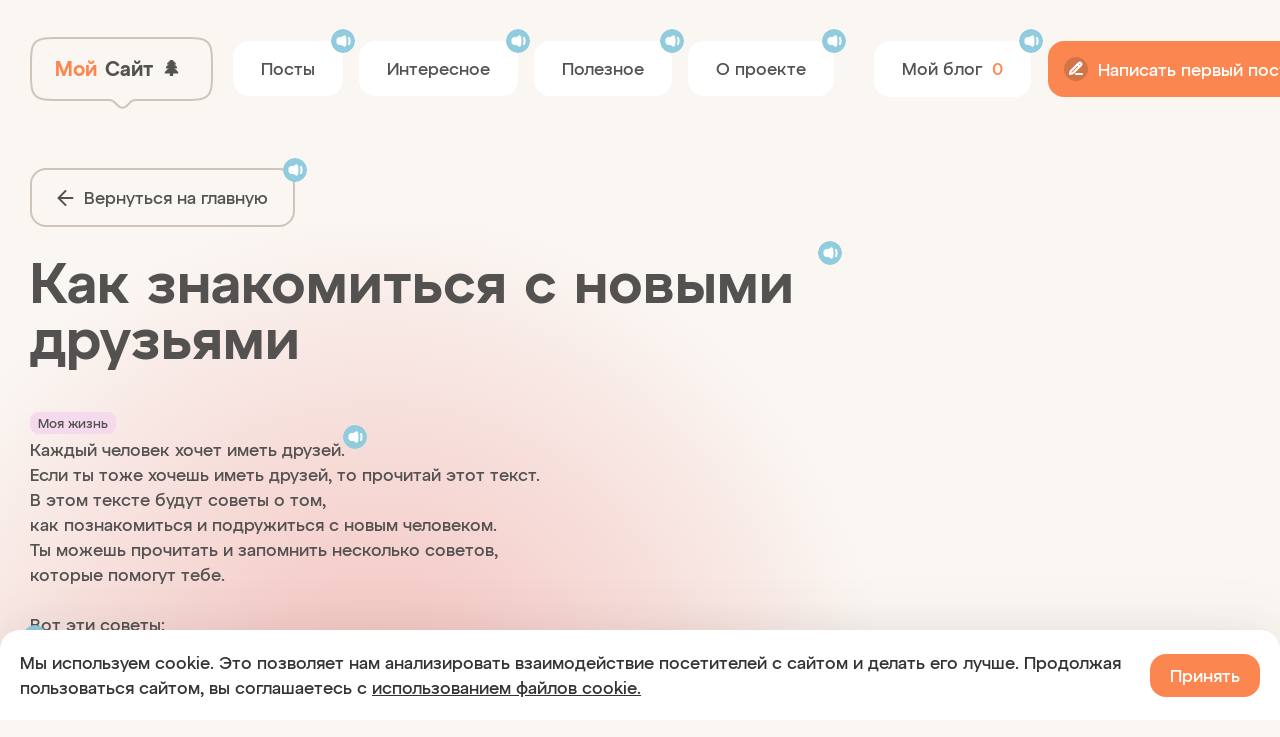

--- FILE ---
content_type: text/html; charset=UTF-8
request_url: https://moysite.site/useful/kak-znakomitsya-s-novymi-druzyami/
body_size: 6935
content:
<!DOCTYPE html>
<html lang="ru">
<head>
    <meta charset="UTF-8">
    <meta content="IE=edge,chrome=1" http-equiv="X-UA-Compatible">
    <meta name="viewport" content="width=device-width, initial-scale=1">
    <meta name="description" content="Мой сайт">
    <title>Мой сайт - Мне полезно</title>
    <meta http-equiv="Content-Type" content="text/html; charset=UTF-8" />
<meta name="robots" content="index, follow" />
<meta name="keywords" content="Keywords" />
<meta name="description" content="Мой сайт - Мне полезно" />
<link href="/bitrix/cache/css/s1/mysite/page_ca534cf892f7d1752b46c9dc03d7fe23/page_ca534cf892f7d1752b46c9dc03d7fe23_v1.css?17655337403471" type="text/css"  rel="stylesheet" />
<link href="/bitrix/cache/css/s1/mysite/template_3a36f034269b88292a28228350e4919d/template_3a36f034269b88292a28228350e4919d_v1.css?176553340385953" type="text/css"  data-template-style="true" rel="stylesheet" />
<link rel="preconnect" href="https://fonts.googleapis.com">
<link rel="preconnect" href="https://fonts.gstatic.com" crossorigin>
<link href="https://fonts.googleapis.com/css2?family=Ubuntu:wght@400;500&display=swap" rel="stylesheet">
<script src="/local/templates/mysite/frontend/dist/webpack/js/app.js"></script>
<script src="/local/templates/mysite/frontend/dist/webpack/js/vendors.js"></script>
<script src="https://ajax.googleapis.com/ajax/libs/jquery/3.6.0/jquery.min.js"></script>
<script src="/local/templates/mysite/assets/js/bedScripts.js"></script>



<script  src="/bitrix/cache/js/s1/mysite/page_00c6fafa7aed6600e72e3f8a8b9c69e0/page_00c6fafa7aed6600e72e3f8a8b9c69e0_v1.js?17655337401408"></script>

        <meta http-equiv="Content-Type" content="text/html; charset=UTF-8">
    <meta name="format-detection" content="telephone=no">
    <link rel="preconnect" href="https://fonts.googleapis.com">
    <link rel="preconnect" href="https://fonts.gstatic.com" crossorigin>
    <link href="https://fonts.googleapis.com/css2?family=Ubuntu:wght@400;500&display=swap" rel="stylesheet">
    <link rel="shortcut icon" href="/local/templates/mysite/frontend/dist/webpack/images/favicon.ico" type="image/x-icon">
    <link rel="stylesheet" href="/local/templates/mysite/frontend/dist/webpack/css/app.css">
    <meta name="description" content=" ">
    <meta name="keywords" content=" ">
    <meta property="og:site_name" content="Мой Сайт">
    <meta property="og:title" content="Мой сайт - Мне полезно">
    <meta property="og:description" content="Мой сайт - Мне полезно">
    <meta property="og:type" content="website">
    <meta property="og:url" content="https://moysite.site/useful/kak-znakomitsya-s-novymi-druzyami/">
    <meta property="og:locale" content="ru_RU">

    <meta property="og:image" itemprop="image" content="https://moysite.site/upload/resize_cache/iblock/3e3/500_500_0/o9ogb084af16bwn0iqys63wgj0490ga0.jpg">
    <meta property="og:image:secure_url" itemprop="image" content="https://moysite.site/upload/resize_cache/iblock/3e3/500_500_0/o9ogb084af16bwn0iqys63wgj0490ga0.jpg">
    <meta property="og:image:url" itemprop="image" content="https://moysite.site/upload/resize_cache/iblock/3e3/500_500_0/o9ogb084af16bwn0iqys63wgj0490ga0.jpg">
    <script>window.dataLayer = window.dataLayer || [];</script>
    <meta name="google-site-verification" content="ZtbXVW8S3Ov6xysiDxW35QfMpdVwO_6NA8sqOgAfmxY" />
    <!-- Yandex.Metrika counter -->
    <script type="text/javascript" >
        (function(m,e,t,r,i,k,a){m[i]=m[i]||function(){(m[i].a=m[i].a||[]).push(arguments)};
            m[i].l=1*new Date();k=e.createElement(t),a=e.getElementsByTagName(t)[0],k.async=1,k.src=r,a.parentNode.insertBefore(k,a)})
        (window, document, "script", "https://mc.yandex.ru/metrika/tag.js", "ym");

        ym(88193670, "init", {
            clickmap:true,
            trackLinks:true,
            accurateTrackBounce:true,
            webvisor:true
        });
    </script>
    <noscript><div><img src="https://mc.yandex.ru/watch/88193670" style="position:absolute; left:-9999px;" alt="" /></div></noscript>
    <!-- /Yandex.Metrika counter -->
    <!-- Top.Mail.Ru counter -->
    <script type="text/javascript">
        var _tmr = window._tmr || (window._tmr = []);
        _tmr.push({id: "3371166", type: "pageView", start: (new Date()).getTime()});
        (function (d, w, id) {
            if (d.getElementById(id)) return;
            var ts = d.createElement("script"); ts.type = "text/javascript"; ts.async = true; ts.id = id;
            ts.src = "https://top-fwz1.mail.ru/js/code.js";
            var f = function () {var s = d.getElementsByTagName("script")[0]; s.parentNode.insertBefore(ts, s);};
            if (w.opera == "[object Opera]") { d.addEventListener("DOMContentLoaded", f, false); } else { f(); }
        })(document, window, "tmr-code");
    </script>
    <noscript><div><img src="https://top-fwz1.mail.ru/counter?id=3371166;js=na" style="position:absolute;left:-9999px;" alt="Top.Mail.Ru" /></div></noscript>
    <!-- /Top.Mail.Ru counter -->
</head>
<body>
<div class="wrapper">
    <header class="header">
        <div class="container header__container">
            <div class="header__wrapper">
                <div class="header__logo-wrapper"><a class="logo" href="/">
                        <div class="logo__img" style="background-image: url(/local/templates/mysite/frontend/dist/webpack/images/logo-union.png);">
                            <div class="logo__text text-orange">Мой</div>
                            <div class="logo__text">Сайт</div>
                                                            <div class="logo__text">&#127794;</div>
                                                    </div>
                    </a></div>
                

<button class="header__menu-button js-menu-button js-audio" data-closed-text="Меню" data-opened-text="Закрыть">Меню</button>
<div class="header__content-wrapper js-header-content">
    <nav class="navigation header__navigation">
                <a class="navigation__link header__navigation-link js-audio" href="/blog/">
            Посты        </a>
                <a class="navigation__link header__navigation-link js-audio" href="/interesting/">
            Интересное        </a>
                <a class="navigation__link header__navigation-link active js-audio" href="/useful/">
            Полезное        </a>
                <a class="navigation__link header__navigation-link js-audio" href="/about/">
            О проекте        </a>
            </nav>
    
<nav class="navigation header__subnavigation">
    <a class="navigation__link js-audio" href="/authorization/">
    <span> Мой блог&nbsp;</span>
    <span class="text-orange countNotifications">0</span>

    </a>
    <a class="button button--orange header__create js-audio" href="/authorization">
        <img class="button__icon" src="/local/templates/mysite/frontend/dist/webpack/images/create-post.svg">
        <span>Написать первый пост</span>
    </a>
</nav></div>            </div>
        </div>
        <div class="watermark-age text-orange">12+</div>
    </header>
    <div class="gradient-yellow js-yellow-gradient"></div>
    <div class="gradient-red js-red-gradient"></div>
    <main class="main"><div class="page">
    <div class="container">
        <section class="page__header">
            <a class="button button--outlined button--small js-audio" href="/#useful">
                <img class="button__icon" src="/local/templates/mysite/frontend/dist/webpack/images/arrow-left.svg">
                <span>Вернуться на главную</span>
            </a>
            <div class="page__title js-audio">Как знакомиться с новыми друзьями</div>
            <div class="news-item__tags">
                            <a class="filter-tag filter-tag--pink" href="/useful/?tags=Моя жизнь" rel="nofollow">
                Моя жизнь            </a>
                    </div>
                    </section>
        <section class="page__body">
            <div class="page__wrapper">
                                        <div class="page__desc">
            <span class="js-audio">Каждый человек хочет иметь друзей. &nbsp;</p><p>Если ты тоже хочешь иметь друзей, то прочитай этот текст. &nbsp;</p><p>В этом тексте будут советы о том, &nbsp;</p><p>как познакомиться и подружиться с новым человеком. &nbsp;</p><p>Ты можешь прочитать и запомнить несколько советов,</p><p>которые помогут тебе.</p><p>&nbsp;</p><p>Вот эти советы:</span>
    </div>


                    <div class="page__desc">
            <span class="js-audio">&nbsp;</p><p>1. При встрече улыбнись и поздоровайся.&nbsp;&nbsp;</p><p>&nbsp; &nbsp; Так человек поймёт, что ты хочешь общаться</span>
    </div>


                    <div class="page__desc">
            <span class="js-audio">&nbsp;</p><p>2. Скажи свое имя и спроси имя другого человека</span>
    </div>


                    <div class="page__desc">
            <span class="js-audio">&nbsp;</p><p>3. Ты можешь начать разговор первым.&nbsp;</p><p>&nbsp; &nbsp; Узнай об интересах человека.</span>
    </div>


                    <div class="page__desc">
            <span class="js-audio">&nbsp;</p><p>4. Если у вас есть одинаковые интересы, обсудите их подробнее. &nbsp; &nbsp;</p><p>&nbsp; &nbsp; Это поможет вам стать друзьями.</span>
    </div>


                    <div class="page__desc">
            <span class="js-audio">&nbsp;</p><p>5. Будь внимательным. &nbsp; &nbsp;</p><p>&nbsp; &nbsp; Внимательно слушай другого человека и задавай вопросы. &nbsp; &nbsp;</p><p>&nbsp; &nbsp; Так человек поймёт, что тебе с ним интересно. &nbsp;&nbsp;</p><p>&nbsp; &nbsp; Так ты лучше узнаешь человека.</span>
    </div>


                    <div class="page__desc">
            <span class="js-audio">&nbsp;</p><p>6. Расскажи немного о себе. &nbsp;</p><p>&nbsp; &nbsp; Главное не забывать спрашивать другого человека о его жизни.</span>
    </div>


                    <div class="page__desc">
            <span class="js-audio">&nbsp;</p><p>7. Если тебе понравилось общаться с человеком, &nbsp;</p><p>&nbsp; &nbsp; предложи ему стать друзьями. &nbsp;&nbsp;</p><p>&nbsp; &nbsp; Например, ты можешь сказать: &nbsp;</p><p>&nbsp; &nbsp; «Мне нравится с тобой разговаривать. &nbsp; &nbsp;</p><p>&nbsp; &nbsp; &nbsp;Мы можем быть друзьями?»</span>
    </div>


                    <div class="page__desc">
            <span class="js-audio">&nbsp;</p><p>8. Важно быть дружелюбным и уважать других людей. &nbsp;&nbsp;</p><p>&nbsp; &nbsp; Это поможет тебе находить новых друзей.</span>
    </div>


                    <div class="page__desc">
            <span class="js-audio">&nbsp;</p><p>Знакомство с новыми людьми может быть веселым &nbsp;</p><p>и интересным. &nbsp;</p><p>Будь смелым, и ты скоро найдёшь новых друзей. &nbsp;</p><p>С новыми друзьями тебя ждут моменты радости &nbsp;</p><p>и интересные приключения.</span>
    </div>


                                        </div>
                    </section>
        <section class="socials">
    <div class="socials__gradient"></div>
    <div class="container">
        <div class="socials__wrapper">
                            <h2 class="socials__title js-audio">Поделись в любимых социальных сетях</h2>
                        <div class="socials__list">
                <div class="socials-item">
                    <a class="social-item__link" href="https://vk.com/share.php?url=https://moysite.site/useful/kak-znakomitsya-s-novymi-druzyami/" target="_blank">
                        <img class="social-item__icon" src="/local/templates/mysite/frontend/dist/webpack/images/VK.svg">
                    </a>
                </div>
                <div class="socials-item">
                    <a class="social-item__link" href="https://telegram.me/share/url?url=https://moysite.site/useful/kak-znakomitsya-s-novymi-druzyami/" target="_blank">
                        <img class="social-item__icon" src="/local/templates/mysite/frontend/dist/webpack/images/Telegram.svg">
                    </a>
                </div>
                <div class="socials-item">
                    <a class="social-item__link" href="https://connect.ok.ru/offer?url=https://moysite.site/useful/kak-znakomitsya-s-novymi-druzyami/" target="_blank">
                        <img class="social-item__icon" src="/local/templates/mysite/frontend/dist/webpack/images/OK.svg">
                    </a>
                </div>
                <div class="socials-item socials-item-wa">
                    <a class="social-item__link" href="https://web.whatsapp.com/send?text=https://moysite.site/useful/kak-znakomitsya-s-novymi-druzyami/" target="_blank">
                        <img class="social-item__icon" src="/local/templates/mysite/frontend/dist/webpack/images/WA.svg">
                    </a>
                </div>
                <div class="socials-item socials-item-wa--mobile">
                    <a class="social-item__link" href="whatsapp://send?text=https://moysite.site/useful/kak-znakomitsya-s-novymi-druzyami/" target="_blank">
                        <img class="social-item__icon" src="/local/templates/mysite/frontend/dist/webpack/images/WA.svg">
                    </a>
                </div>
            </div>
        </div>
    </div>
</section>    </div>
</div>
</main>
<footer class="footer">
    <div class="container">
        <div class="footer-info">
            <div class="footer-info__item footer-info__logo">
		<a class="logo" href="/">
                    <div class="logo__img" style="background-image: url(/local/templates/mysite/frontend/dist/webpack/images/logo-union.png);">
                        <div class="logo__text text-orange">Мой</div>
                        <div class="logo__text">Сайт</div>
                                                    <div class="logo__text">&#127794;</div>
                                            </div>
                </a>
            </div>
            

<div class="footer-info__item footer-info__navigation">
    <nav class="navigation footer__navigation">
                                    <a class="navigation__link js-audio" href="/blog/">Посты</a>
                                                <a class="navigation__link js-audio" href="/interesting/">Интересное</a>
                                                <a class="navigation__link js-audio" href="/useful/">Полезное</a>
                                                <a class="navigation__link js-audio" href="/about/">О проекте</a>
                                                <a class="navigation__link js-audio" href="/my_blog/0/">Мой блог</a>
                                                <a class="navigation__link js-audio" href="/#thoughtsForm">Написать пост</a>
                        </nav>
</div>
            <div class="footer-info__item footer-info__contacts">
                <div class="contacts">
                    <a class="contacts__telephone" href="tel:8-800-550-54-97" target="_blank">8-800-550-54-97</a>                    <span class="contacts__address">
                        Москва, ул. 3-я Парковая, д. 14А                    </span>
                    <a class="contacts__link text-orange" href="mailto:info@fondsl.ru" target="_blank">info@fondsl.ru</a>                </div>
            </div>
            <div class="footer-info__item footer-info__supports">
<a class="footer__supports" href="https://sindromlubvi.ru/" target="_blank"><span class="footer__supports-text">Проект фонда «Синдром любви»</span>
<br/>
<img class="footer__supports-img" src="/local/templates/mysite/frontend/dist/webpack/images/Logo_main_1500x500.png"></a>


</div>
        </div>
        <div class="footer-about">
            <div class="footer-about__item">
                <span>
                    © 2026. Мой сайт                </span>
                <div class="footer-about__item-inner">
                    <a class="footer-about__item-link text-outlined" href="/sitemap/">Карта сайта</a>
                    <a class="footer-about__item-link text-outlined" href="/Политика БФ Синдром любви в отношении обработки персональных данных_25.12.2025.pdf" target="_blank">Политика конфиденциальности</a>
                </div>
            </div>
            <div class="footer-about__item">
                <p class="footer-about__item-text">
    Благотворительный Фонд поддержки людей с синдромом Дауна «Синдром любви» свидетельство о гос. регистрации № 7714015577 от 14.06.2016 года,  ОГРН 1167700059262,  ИНН 7719449616</p>
<p class="footer-about__item-text">
    Использование любых материалов, размещённых на сайте, разрешается при условии активной ссылки на
    sindromlubvi.ru</p>            </div>
        </div>
    </div>
    <div class="footer-hints">
        <div class="footer-hints__container">
            <div class="footer-hints__label js-hint-label">Подсказки включены</div>
            <div class="footer-hints__icon-wrap js-hint-on"><svg width="24" height="24" viewBox="0 0 24 24" fill="none" xmlns="http://www.w3.org/2000/svg">
                    <path class="icon-path" d="M12 19C15.866 19 19 15.866 19 12C19 8.13401 15.866 5 12 5C8.13401 5 5 8.13401 5 12C5 13.157 5.28072 14.2485 5.77778 15.21L5 19L8.78995 18.2222C9.75147 18.7193 10.843 19 12 19Z" stroke="#B9B6B1" stroke-width="2" stroke-linecap="round" stroke-linejoin="round"/>
                    <path class="icon-path" d="M15.0002 10L11.0002 14L9.00024 12" stroke="#B9B6B1" stroke-width="2" stroke-linecap="round" stroke-linejoin="round"/>
                </svg>

            </div>
            <div class="footer-hints__icon-wrap js-hint-off"><svg width="24" height="24" viewBox="0 0 24 24" fill="none" xmlns="http://www.w3.org/2000/svg">
                    <path class="icon-path" d="M12 19C15.866 19 19 15.866 19 12C19 8.13401 15.866 5 12 5C8.13401 5 5 8.13401 5 12C5 13.157 5.28072 14.2485 5.77778 15.21L5 19L8.78995 18.2222C9.75147 18.7193 10.843 19 12 19Z" stroke="#B9B6B1" stroke-width="2" stroke-linecap="round" stroke-linejoin="round"/>
                    <path class="icon-path" d="M10.0002 10L14.0002 14M10.0002 14L14.0002 10" stroke="#B9B6B1" stroke-width="2" stroke-linecap="round"/>
                </svg>

            </div>
        </div>
        <div class="footer-hints__container">
            <div class="footer-hints__label js-audio-label">Озвучка включена</div>
            <div class="footer-hints__icon-wrap js-audio-on"><svg width="24" height="24" viewBox="0 0 24 24" fill="none" xmlns="http://www.w3.org/2000/svg">
                    <path class="icon-path" d="M15 12C15 10.4397 14.8632 8.9099 14.6004 7.42078C14.4787 6.73114 13.687 6.41982 13.1066 6.81166L11.0072 8.22903C10.6766 8.45219 10.2869 8.57143 9.88808 8.57143H8C6.89543 8.57143 6 9.46686 6 10.5714V13.4286C6 14.5331 6.89543 15.4286 8 15.4286H9.88808C10.2869 15.4286 10.6766 15.5478 11.0072 15.771L13.1066 17.1883C13.687 17.5802 14.4787 17.2689 14.6004 16.5792C14.8632 15.0901 15 13.5603 15 12Z" fill="#B9B6B1" stroke="#B9B6B1" stroke-linejoin="round"/>
                    <path class="icon-path" d="M18 9C18 9 18.5 10 18.5 12C18.5 14 18 15 18 15" stroke="#B9B6B1" stroke-width="2" stroke-linecap="round"/>
                </svg>

            </div>
            <div class="footer-hints__icon-wrap js-audio-off"><svg width="24" height="24" viewBox="0 0 24 24" fill="none" xmlns="http://www.w3.org/2000/svg">
                    <path class="icon-path" d="M15 12C15 10.4397 14.8632 8.9099 14.6004 7.42078C14.4787 6.73114 13.687 6.41982 13.1066 6.81166L11.0072 8.22903C10.6766 8.45219 10.2869 8.57143 9.88808 8.57143H8C6.89543 8.57143 6 9.46686 6 10.5714V13.4286C6 14.5331 6.89543 15.4286 8 15.4286H9.88808C10.2869 15.4286 10.6766 15.5478 11.0072 15.771L13.1066 17.1883C13.687 17.5802 14.4787 17.2689 14.6004 16.5792C14.8632 15.0901 15 13.5603 15 12Z" fill="#A6A29F" stroke="#A6A29F" stroke-linejoin="round"/>
                    <path class="icon-path" d="M17 10L20 14" stroke="#A6A29F" stroke-width="2" stroke-linecap="round"/>
                    <path class="icon-path" d="M20 10L17 14" stroke="#A6A29F" stroke-width="2" stroke-linecap="round"/>
                </svg>

            </div>
        </div>
    </div>
    <div class="footer-hints--mobile"><img class="footer-hints__img footer-hins--js" src="/local/templates/mysite/frontend/dist/webpack/images/hint-settings.svg">
        <div class="footer-hints__container--mobile display-none">
            <div class="footer-hints__label">Подсказки</div>
            <div class="footer-hinth__images--mobile">
                <div class="footer-hints__icon-wrap js-hint-on"><svg width="24" height="24" viewBox="0 0 24 24" fill="none" xmlns="http://www.w3.org/2000/svg">
                        <path class="icon-path" d="M12 19C15.866 19 19 15.866 19 12C19 8.13401 15.866 5 12 5C8.13401 5 5 8.13401 5 12C5 13.157 5.28072 14.2485 5.77778 15.21L5 19L8.78995 18.2222C9.75147 18.7193 10.843 19 12 19Z" stroke="#B9B6B1" stroke-width="2" stroke-linecap="round" stroke-linejoin="round"/>
                        <path class="icon-path" d="M15.0002 10L11.0002 14L9.00024 12" stroke="#B9B6B1" stroke-width="2" stroke-linecap="round" stroke-linejoin="round"/>
                    </svg>
                </div>
                <div class="footer-hints__icon-wrap js-hint-off"><svg width="24" height="24" viewBox="0 0 24 24" fill="none" xmlns="http://www.w3.org/2000/svg">
                        <path class="icon-path" d="M12 19C15.866 19 19 15.866 19 12C19 8.13401 15.866 5 12 5C8.13401 5 5 8.13401 5 12C5 13.157 5.28072 14.2485 5.77778 15.21L5 19L8.78995 18.2222C9.75147 18.7193 10.843 19 12 19Z" stroke="#B9B6B1" stroke-width="2" stroke-linecap="round" stroke-linejoin="round"/>
                        <path class="icon-path" d="M10.0002 10L14.0002 14M10.0002 14L14.0002 10" stroke="#B9B6B1" stroke-width="2" stroke-linecap="round"/>
                    </svg>
                </div>
            </div>
        </div>
        <div class="footer-hints__container--mobile display-none">
            <div class="footer-hints__label">Озвучка
                <div class="footer-hinth__images--mobile">
                    <div class="footer-hints__icon-wrap js-audio-on"><svg width="24" height="24" viewBox="0 0 24 24" fill="none" xmlns="http://www.w3.org/2000/svg">
                            <path class="icon-path" d="M15 12C15 10.4397 14.8632 8.9099 14.6004 7.42078C14.4787 6.73114 13.687 6.41982 13.1066 6.81166L11.0072 8.22903C10.6766 8.45219 10.2869 8.57143 9.88808 8.57143H8C6.89543 8.57143 6 9.46686 6 10.5714V13.4286C6 14.5331 6.89543 15.4286 8 15.4286H9.88808C10.2869 15.4286 10.6766 15.5478 11.0072 15.771L13.1066 17.1883C13.687 17.5802 14.4787 17.2689 14.6004 16.5792C14.8632 15.0901 15 13.5603 15 12Z" fill="#B9B6B1" stroke="#B9B6B1" stroke-linejoin="round"/>
                            <path class="icon-path" d="M18 9C18 9 18.5 10 18.5 12C18.5 14 18 15 18 15" stroke="#B9B6B1" stroke-width="2" stroke-linecap="round"/>
                        </svg>
                    </div>
                    <div class="footer-hints__icon-wrap js-audio-off"><svg width="24" height="24" viewBox="0 0 24 24" fill="none" xmlns="http://www.w3.org/2000/svg">
                            <path class="icon-path" d="M15 12C15 10.4397 14.8632 8.9099 14.6004 7.42078C14.4787 6.73114 13.687 6.41982 13.1066 6.81166L11.0072 8.22903C10.6766 8.45219 10.2869 8.57143 9.88808 8.57143H8C6.89543 8.57143 6 9.46686 6 10.5714V13.4286C6 14.5331 6.89543 15.4286 8 15.4286H9.88808C10.2869 15.4286 10.6766 15.5478 11.0072 15.771L13.1066 17.1883C13.687 17.5802 14.4787 17.2689 14.6004 16.5792C14.8632 15.0901 15 13.5603 15 12Z" fill="#A6A29F" stroke="#A6A29F" stroke-linejoin="round"/>
                            <path class="icon-path" d="M17 10L20 14" stroke="#A6A29F" stroke-width="2" stroke-linecap="round"/>
                            <path class="icon-path" d="M20 10L17 14" stroke="#A6A29F" stroke-width="2" stroke-linecap="round"/>
                        </svg>
                    </div>
                </div>
            </div>
        </div>
    </div>
</footer>
<div class="notifications__container"></div>
<div class="gradient-yellow"></div>
<div class="gradient-red"></div>
</div>
<script type="text/javascript">
    var platformLanguage = navigator && (
            navigator.language ||
            navigator.browserLanguage ||
            navigator.systemLanguage ||
            navigator.userLanguage ||
            null),
        elemsRU, elemsEN;
    if (platformLanguage.match("ru") && document.getElementsByClassName) {
        elemsRU = document.getElementsByClassName("b-text_lang_ru");
        elemsEN = document.getElementsByClassName("b-text_lang_en");
        var l = elemsEN.length;
        while (l--) {
            elemsEN[l].style.display = "none";
        }
        l = elemsRU.length;
        while (l--) {
            elemsRU[l].style.display = "block";
        }
    }
</script>
<script>
    $(document).ready(function () {
        $(".filter__item--main").click(function (event) {
            console.log('click');
            let elems = document.querySelectorAll(".notification--new");
            if(elems.length > 0) {
                [].forEach.call(elems, function (el) {
                    el.classList.remove("notification--new");
                });
            }
            let countNotificationCollection = document.querySelectorAll(".countNotifications");
            if(countNotificationCollection.length > 0) {
                [].forEach.call(countNotificationCollection, function (countNotification) {
                    countNotification.textContent="0";
                });
            }
            event.preventDefault();
            $.ajax({
                type: "POST",
                url: "/api/v1/user/ReadUserNotification",
                dataType: "json",
                encode: true,
            }).done(function (data) {

            });
        });
    });
</script>
<script src="https://cdnjs.cloudflare.com/ajax/libs/cuttr/1.4.1/cuttr.min.js"></script>
<style>
#kk--cookie {
	position: fixed; 
	box-sizing: border-box; 
	bottom: 0px; 
	left: 0px; 
	width: calc(100% - 0px); 
	padding: 20px 20px; 
	display: none; 
	justify-content: center; 
	align-items: center; 
	background: #fff;
	filter: drop-shadow(0 -6px 24px rgba(56,41,32,.09));
	color: #333;
	gap: 0 15px;
	z-index: 999;
	border-radius: 20px 20px 0 0;
}
#kk--cookie a {
	color: #333;
}
@media(max-width: 768px) 
{
	#kk--cookie {
		flex-direction: column;
		gap: 15px 0;
	}
}
</style>
<noindex><div id="kk--cookie" >
	<span style="color: #333; font-size: 17px;">Мы используем cookie. Это позволяет нам анализировать взаимодействие посетителей с сайтом и делать его лучше. Продолжая пользоваться сайтом, вы соглашаетесь с <a href="/Политика БФ Синдром любви в отношении обработки персональных данных_25.12.2025.pdf" target="_blank">использованием файлов cookie.</a></span>
	<span id="kk--cookie-btn" class="button button--orange" style="padding: 10px 20px;">Принять</span>
</div></noindex>
<script>
	function getCookie(e,t=!1){if(!e)return;let n=document.cookie.match(new RegExp("(?:^|; )"+e.replace(/([.$?*|{}()\[\]\\\/+^])/g,"\\$1")+"=([^;]*)"));if(n){let e=decodeURIComponent(n[1]);if(t)try{return JSON.parse(e)}catch(e){}return e}}function setCookie(e,t,n={path:"/"}){if(!e)return;(n=n||{}).expires instanceof Date&&(n.expires=n.expires.toUTCString()),t instanceof Object&&(t=JSON.stringify(t));let o=encodeURIComponent(e)+"="+encodeURIComponent(t);for(let e in n){o+="; "+e;let t=n[e];!0!==t&&(o+="="+t)}document.cookie=o}function deleteCookie(e){setCookie(e,null,{expires:new Date,path:"/"})}

	if(getCookie("kk--cookie") != "Y")
	{
		document.getElementById("kk--cookie").style.display = "flex";
	}

	var _c = document.getElementById("kk--cookie-btn");
	_c.addEventListener("click", function(){
		setCookie("kk--cookie", "Y", {path: "/", "max-age": 86400 * 30});
		document.getElementById("kk--cookie").style.display = "none";
	})
</script>

</body>
</html>

--- FILE ---
content_type: text/css
request_url: https://moysite.site/bitrix/cache/css/s1/mysite/template_3a36f034269b88292a28228350e4919d/template_3a36f034269b88292a28228350e4919d_v1.css?176553340385953
body_size: 18418
content:


/* Start:/local/templates/mysite/frontend/dist/webpack/css/app.css?171999720683931*/
@font-face{font-display:swap;font-family:AtypText;font-weight:500;src:url(/local/templates/mysite/frontend/dist/webpack/css/../../webpack/fonts/AtypText-Medium.woff2) format("woff2"),url(/local/templates/mysite/frontend/dist/webpack/css/../../webpack/fonts/AtypText-Medium.woff) format("woff")}@font-face{font-display:swap;font-family:AtypText;font-style:italic;font-weight:500;src:url(/local/templates/mysite/frontend/dist/webpack/css/../../webpack/fonts/AtypText-MediumItalic.woff2) format("woff2"),url(/local/templates/mysite/frontend/dist/webpack/css/../../webpack/fonts/AtypText-MediumItalic.woff) format("woff")}@font-face{font-display:swap;font-family:AtypText;font-weight:600;src:url(/local/templates/mysite/frontend/dist/webpack/css/../../webpack/fonts/AtypText-Semibold.woff2) format("woff2"),url(/local/templates/mysite/frontend/dist/webpack/css/../../webpack/fonts/AtypText-Semibold.woff) format("woff")}@font-face{font-display:swap;font-family:AtypText;font-style:italic;font-weight:600;src:url(/local/templates/mysite/frontend/dist/webpack/css/../../webpack/fonts/AtypText-SemiboldItalic.woff2) format("woff2"),url(/local/templates/mysite/frontend/dist/webpack/css/../../webpack/fonts/AtypText-SemiboldItalic.woff) format("woff")}
*,:after,:before{box-sizing:border-box}html{-ms-overflow-style:scrollbar;-webkit-tap-highlight-color:rgba(0,0,0,0);font-family:sans-serif;font-size:14.75px;line-height:1.15}body{-webkit-font-smoothing:antialiased;-webkit-backface-visibility:hidden;backface-visibility:hidden;background-color:#faf7f3;color:#535251;font-family:AtypText,sans-serif;font-size:.94915rem;font-weight:500;line-height:1.5;text-align:left;text-rendering:optimizelegibility;-webkit-text-size-adjust:100%;-ms-text-size-adjust:100%}@-ms-viewport{width:device-width}body,h1,h2,h3,h4,h5,h6,ol,p,ul{font-weight:400;margin:0;padding:0}article,aside,figcaption,figure,footer,header,hgroup,main,nav,section{display:block}img{height:auto;max-width:100%}li,ol,ul{list-style-position:inside}video{height:auto}
.wrapper{display:-webkit-flex;display:flex;-webkit-flex-direction:column;flex-direction:column;-webkit-flex-grow:1;flex-grow:1;-webkit-flex-shrink:0;flex-shrink:0;height:100%;overflow:hidden;position:relative;width:100%}
.footer{background-color:hsla(0,0%,100%,.5);-webkit-flex-basis:auto;flex-basis:auto;-webkit-flex-grow:0;flex-grow:0;-webkit-flex-shrink:0;flex-shrink:0}.footer__supports{-webkit-align-items:center;align-items:center;color:#535251;display:-webkit-flex;display:flex;-webkit-flex-direction:row;flex-direction:row;-webkit-flex-wrap:nowrap;flex-wrap:nowrap;-webkit-justify-content:center;justify-content:center;max-width:320px;text-decoration:none}@media (min-width:1100px){.footer__supports{-webkit-align-items:flex-start;align-items:flex-start;-webkit-flex-direction:column;flex-direction:column;max-width:100%}}.footer__supports-text{font-size:1.01695rem;line-height:1.33}@media (min-width:1100px){.footer__supports-text{font-size:.81356rem;line-height:1.67;margin-bottom:7px}}.footer__navigation{grid-column-gap:33px;grid-row-gap:24px;display:grid;grid-template-columns:1fr 1fr}@media (min-width:1100px){.footer__navigation{grid-column-gap:57px}}
.footer-info{display:grid;padding-top:56px}@media (min-width:1100px){.footer-info{grid-template-columns:18% 1fr 32%;grid-template-rows:75px 1fr;padding-bottom:56px}}.footer-info__item{display:-webkit-flex;display:flex;-webkit-flex-direction:row;flex-direction:row;-webkit-flex-wrap:wrap;flex-wrap:wrap;-webkit-justify-content:center;justify-content:center}.footer-info__logo{padding-bottom:30px}@media (min-width:1100px){.footer-info__logo{grid-column:1/2;grid-row:1/2;-webkit-justify-content:flex-start;justify-content:flex-start}}.footer-info__supports{padding:24px 0}@media (min-width:1100px){.footer-info__supports{grid-column:1/2;grid-row:2/3;-webkit-justify-content:flex-start;justify-content:flex-start;padding:26px 0 0}}.footer-info__contacts{padding-top:40px}@media (min-width:1100px){.footer-info__contacts{grid-column:3/4;grid-row:1/3;padding-top:0;width:100%}.footer-info__navigation{grid-column:2/3;grid-row:1/3}}
.footer-about{grid-column-gap:24px;border-top:2px solid rgba(192,172,161,.2);display:grid;grid-template-columns:390px 1fr;padding:29px 0 43px;position:relative}@media (max-width:1100px){.footer-about{display:-webkit-flex;display:flex;-webkit-flex-direction:column;flex-direction:column}.footer-about__item{font-size:.81356rem;margin-top:25px}.footer-about__item:first-child{margin-top:3px}}.footer-about__item-link{color:#535251;font-size:.81356rem;line-height:1.67;margin-right:24px;text-decoration:none}.footer-about__logo-link{-webkit-align-items:center;align-items:center;display:-webkit-flex;display:flex;margin-top:10px}.footer-about__item-logo{margin-left:10px}.footer-about__item-text{font-size:.81356rem;line-height:1.67;margin-bottom:15px}@media (max-width:1100px){.footer-about__item-text{margin-bottom:25px}}.footer-about__item-inner{margin-top:6px}.footer-about__item-hint{-webkit-align-items:center;align-items:center;display:-webkit-flex;display:flex;-webkit-justify-content:space-between;justify-content:space-between;margin-top:6px}.footer-about__copyright{font-size:.81356rem;line-height:1.67}
.container{box-sizing:border-box;margin:0 auto;max-width:1260px;padding:0 20px;width:100%}.text-orange{color:#fc8650}.text-red{color:red}.section-title{display:inline-block;font-size:3.5rem;font-weight:600}@media (max-width:780px){.section-title{font-size:2.8rem;line-height:1.2}}.block-title{font-size:3.3rem}@media (max-width:780px){.block-title{font-size:2.4rem}}.hidden{opacity:0;position:absolute;visibility:hidden;z-index:-1000}.text-outlined{text-decoration:underline}.input{border:2px solid transparent;font-size:1.15254rem;line-height:1.41;outline:none}.input.focus-visible{background:#fff;border:2px solid #fc8650;outline:none}.input:focus-visible{background:#fff;border:2px solid #fc8650;outline:none}.cursor-pointer{cursor:pointer}.text-ellipsis{-webkit-line-clamp:2;line-clamp:2;-webkit-box-orient:vertical;display:-webkit-box;overflow:hidden;text-overflow:ellipsis}.emoji{font-family:Segoe UI Emoji}@media (max-width:1100px){.d-none-tb{display:none!important}}.display-none{display:none!important}.js-audio{position:relative;z-index:10}.js-audio-hint{background-image:url(/local/templates/mysite/frontend/dist/webpack/css/../../webpack/images/sound-icon.svg);background-repeat:no-repeat;background-size:cover;border-radius:50%;cursor:pointer;display:block;height:24px;position:absolute;right:0;top:0;-webkit-transform:translate(50%,-50%);transform:translate(50%,-50%);width:24px;z-index:10}
.page__header{padding-top:135px}@media (min-width:1100px){.page__header{padding-top:168px}}.page__body{display:-webkit-flex;display:flex;-webkit-justify-content:space-between;justify-content:space-between}.page__wrapper{margin-bottom:45px}.page__body--blog{display:-webkit-flex;display:flex;-webkit-flex-direction:column;flex-direction:column;margin-top:0}.page__body--reverse{direction:rtl;display:grid;grid-auto-flow:dense;grid-template-columns:392px 1fr}@media (max-width:900px){.page__body--reverse{grid-template-columns:240px 1fr}}@media (max-width:780px){.page__body--reverse{display:-webkit-flex;display:flex;-webkit-flex-direction:column;flex-direction:column}}.page__body--reverse .content-item{-webkit-flex-direction:row-reverse;flex-direction:row-reverse;max-width:100%}.page__posts{grid-column-gap:40px;-webkit-column-gap:40px;-moz-column-gap:40px;column-gap:40px;display:grid;grid-template-columns:1fr 390px;margin-bottom:40px}@media (max-width:1100px){.page__posts{display:block}.page__posts.bottom-container{margin-bottom:80px;margin-top:56px;padding:0 20px}}.page__date-counter{-webkit-align-items:center;align-items:center;display:-webkit-flex;display:flex;margin-top:20px}.page__date-counter .page__counter{margin-left:6px}.page__date-counter .page__date{margin-right:0}.page__date{background-color:rgba(192,172,161,.2);border-radius:16px;font-size:1rem;font-weight:400;margin-right:auto;max-width:395px;padding:4px 61px;text-align:center}@media (max-width:600px){.page__date{padding:4px 14px}}.page__title{display:inline-block;font-size:3.79661rem;font-weight:600;line-height:1;margin-bottom:44px;margin-top:26px;max-width:800px}@media (max-width:1100px){.page__title{margin-top:24px}}@media (max-width:780px){.page__title{font-size:3.11864rem;line-height:1.2}}.page__subtitle{font-size:2rem;font-weight:700;line-height:1.37;margin-bottom:16px;margin-top:56px}@media (max-width:780px){.page__subtitle{font-size:1.5rem;margin-bottom:12px;margin-top:40px}}.page__tags-headline{font-size:1.15254rem;margin-right:10px}@media (max-width:780px){.page__tags-headline{margin-bottom:10px;width:100vw}}.page__tags{-webkit-align-items:center;align-items:center;display:-webkit-flex;display:flex;-webkit-flex-wrap:wrap;flex-wrap:wrap}.page__desc{font-size:1.15254rem}.page__image{border-radius:16px;height:335px;margin-right:32px;margin-top:42px;width:543px}@media (max-width:780px){.page__image{height:auto;margin-right:0;margin-top:40px;width:100%}}
.header{left:0;position:absolute;right:0;top:37px;z-index:100}@media (max-width:1100px){.header__container{padding:0}}.header__wrapper{-webkit-align-items:flex-start;align-items:flex-start;display:-webkit-flex;display:flex;-webkit-justify-content:space-between;justify-content:space-between}@media (max-width:1100px){.header__wrapper{-webkit-flex-wrap:wrap;flex-wrap:wrap}}.header__logo-wrapper{cursor:pointer;margin-right:20px}@media (max-width:1100px){.header__logo-wrapper{margin-left:20px}}.header__content-wrapper{-webkit-align-items:flex-start;align-items:flex-start;display:-webkit-flex;display:flex;margin-top:4px}@media (max-width:1100px){.header__content-wrapper{display:none}}.header__content-wrapper.active{-webkit-align-items:center;align-items:center;background-color:#faf7f3;display:-webkit-flex;display:flex;-webkit-flex-direction:column;flex-direction:column;height:100vh;padding:40px 0;width:100%;z-index:999}.header__menu-button{background-color:#fff;border:none;border-radius:16px;color:#535251;display:none;font-family:AtypText,sans-serif;font-size:1.1rem;padding:16px;text-align:center;text-decoration:none}@media (max-width:1100px){.header__menu-button{display:block;margin-right:20px}}.header__navigation{display:-webkit-flex;display:flex;-webkit-flex-shrink:0;flex-shrink:0;margin-right:40px}@media (max-width:1100px){.header__navigation{grid-column-gap:33px;grid-row-gap:24px;display:grid;grid-template-columns:1fr 1fr;margin-right:0;-webkit-order:2;order:2}}.header__navigation-link{margin-right:16px}.header__navigation-link:last-child{margin-right:0}.header__subnavigation{display:-webkit-flex;display:flex;-webkit-flex-shrink:0;flex-shrink:0}@media (max-width:1100px){.header__subnavigation{display:grid;-webkit-flex-direction:column;flex-direction:column;margin-bottom:55px;-webkit-order:1;order:1;padding:0 20px;width:100%}}.header__create{-webkit-align-items:center;align-items:center;cursor:pointer;display:-webkit-flex;display:flex;-webkit-flex-shrink:0;flex-shrink:0;-webkit-justify-content:center;justify-content:center;margin-left:17px;padding:16px!important}@media (max-width:1100px){.header__create{margin-left:0;margin-top:24px;width:auto}}
.emoji-list{display:-webkit-flex;display:flex;-webkit-flex-wrap:wrap;flex-wrap:wrap;-webkit-justify-content:space-between;justify-content:space-between}@media (max-width:600px){.emoji-list{-webkit-justify-content:flex-start;justify-content:flex-start}}.emoji-list__item{-webkit-align-items:center;align-items:center;background-color:#fff;border:2px solid rgba(108,80,54,.3);border-radius:16px;cursor:pointer;display:-webkit-flex;display:flex;font-size:1.1rem;font-weight:100;height:40px;-webkit-justify-content:space-evenly;justify-content:space-evenly;margin:4px;padding:16px;width:40px}
.blog-item{position:relative}.blog-item__image-wrapper{border-radius:16px;display:block;overflow:hidden;position:relative}.blog-item__image-wrapper .blog-item__image{transition:-webkit-transform .5s ease;transition:transform .5s ease;transition:transform .5s ease,-webkit-transform .5s ease}.blog-item__image-wrapper:hover .blog-item__image{-webkit-transform:scale(1.05);transform:scale(1.05)}.blog-item__image{border-radius:16px;display:block;height:332px;-o-object-fit:cover;object-fit:cover;width:100%}.blog-item__content{display:-webkit-flex;display:flex;-webkit-flex-direction:column;flex-direction:column}.blog-item__title{font-size:1.62712rem;font-weight:600;height:66px;margin-top:24px}.blog-item__like{bottom:10px;cursor:pointer;display:none;left:50%;position:absolute;-webkit-transform:translate(-50%);transform:translate(-50%)}@media (max-width:780px){.blog-item__like{bottom:12px;height:40px;left:auto;right:-8px;width:40px}}.blog-item__like--liked{display:block}.blog-item__like--mobile{bottom:12px;display:none;height:40px;position:absolute;right:12px;width:40px}@media (max-width:780px){.blog-item__like--mobile{display:block}}.blog-item__like--mobile--liked{display:none}.blog-item__btn{background-color:#fc8650;border:none;border-radius:16px;bottom:10px;box-sizing:border-box;color:#fff;cursor:pointer;display:none;font-family:inherit;font-size:1.15254rem;left:20px;line-height:1.41;padding:16px 0;position:absolute!important;right:20px;text-align:center;text-decoration:none;width:285px;z-index:99999}@media (min-width:780px){.blog-item__btn{display:none}}.blog-item__btn--visible{-webkit-align-items:center;align-items:center;display:-webkit-flex;display:flex;-webkit-justify-content:center;justify-content:center}@media (max-width:780px){.blog-item__btn--visible{display:none}}.blog-item__btn--liked{display:none}.blog-item__more{margin-top:12px}.blog-item__comments{background:rgba(192,172,161,.2);border-radius:16px;display:-webkit-flex;display:flex;font-size:1.16rem;-webkit-justify-content:space-between;justify-content:space-between;margin-top:24px;padding:6px 16px}
@media (max-width:1100px){.post-aside--desktop{display:none}.post-aside--desktop-posts{display:block;margin-top:30px;-webkit-order:1;order:1;padding:0 20px}.post-aside--desktop-posts .post-aside--desktop-btn{display:none}}.post-aside--mobile{display:none}@media (max-width:1100px){.post-aside--mobile{display:block;margin:16px 20px 0}}.post-aside--mobile-posts{-webkit-order:3;order:3}.post-aside__item{-webkit-align-items:center;align-items:center;display:-webkit-flex;display:flex;margin-bottom:17px;position:relative}@media (min-width:1100px){.post-aside__item{margin-bottom:32px}}.post-aside__picture{-webkit-align-items:center;align-items:center;background-color:#fff;border-radius:50%;display:-webkit-flex;display:flex;-webkit-flex-shrink:0;flex-shrink:0;font-size:2.3rem;height:80px;-webkit-justify-content:center;justify-content:center;position:relative;width:80px}@media (max-width:1100px){.post-aside__picture{font-size:1.2rem;height:56px;width:56px}}.post-aside__like{cursor:pointer;position:relative;transition:.3s ease-in-out}.post-aside__like:after{content:url(/local/templates/mysite/frontend/dist/webpack/css/../../webpack/images/heart.svg);left:50%;position:absolute;top:50%;-webkit-transform:translate(-50%,-35%);transform:translate(-50%,-35%)}@media (max-width:1100px){.post-aside__like:after{left:6%;top:12%;-webkit-transform:scale(.7);transform:scale(.7)}}.post-aside__like:hover{-webkit-transform:scale(1.2);transform:scale(1.2);transition:.3s ease-in-out}.post-aside__like--mobile{cursor:pointer;position:relative;transition:.3s ease-in-out}.post-aside__like--mobile:after{content:url(/local/templates/mysite/frontend/dist/webpack/css/../../webpack/images/heart-transparent.svg)}.post-aside__like--active{background-color:#d8546b;-webkit-transform:scale(1.1);transform:scale(1.1)}.post-aside__like--active:after{content:url(/local/templates/mysite/frontend/dist/webpack/css/../../webpack/images/heart-white.svg)}.post-aside__like--mobile--active:after{content:url(/local/templates/mysite/frontend/dist/webpack/css/../../webpack/images/heart-red-bg.svg)}.post-aside__info{display:-webkit-flex;display:flex;-webkit-flex-direction:column;flex-direction:column;margin-left:24px}.post-aside__headline{font-size:1.19rem;font-weight:700}.post-aside__icon{border-radius:50%;-webkit-flex-shrink:0;flex-shrink:0;height:40px;width:40px}.post-aside__link{font-size:1.1rem;text-decoration:none}.post-aside__text{font-size:1.15254rem}.post-aside__share-btn{-webkit-align-items:center;align-items:center;display:-webkit-flex;display:flex;-webkit-justify-content:center;justify-content:center;width:100%}@media (max-width:1100px){.post-aside__share-btn{margin-left:auto;margin-right:auto;max-width:480px}}.post-aside__share-btn--disabled{cursor:not-allowed;opacity:.5;pointer-events:none;text-decoration:none}.post-aside__delete-btn,.post-aside__edit-btn{-webkit-align-items:center;align-items:center;display:-webkit-flex;display:flex;-webkit-justify-content:center;justify-content:center;margin-top:24px;width:100%}
.post{background-color:#fff;border-radius:16px;padding:40px 39px}@media (max-width:1100px){.post{padding:20px}}.post__picture{border-radius:16px;display:block;height:466px;-o-object-fit:fill;object-fit:fill;overflow:hidden;width:100%}@media (max-width:1100px){.post__picture{display:none}}.post__picture-link{display:block;position:relative}@media (max-width:1100px){.post__picture-link{display:none}}.post__picture+video,video+.post__picture{margin-top:30px}.post__picture--mobile{display:none}@media (max-width:1100px){.post__picture--mobile{-webkit-align-items:flex-end;align-items:flex-end;background-repeat:no-repeat;background-size:100% 100%;border-radius:16px;display:-webkit-flex;display:flex;height:55vw;-webkit-justify-content:flex-end;justify-content:flex-end;padding:12px;position:relative;width:100%}}@media (max-width:780px){.post__picture--mobile{height:55vw}}@media (max-width:600px){.post__picture--mobile{height:55vw}}.post__picture--mobile+video,video+.post__picture--mobile{margin-bottom:20px}.post__description{font-size:1.15254rem;line-height:1.4;margin-top:24px}.post__info{display:block;margin-top:24px}.cuttr--loaded~.post__info{min-height:60px}.post__description{position:relative}.post__counter{margin-left:auto}.post__comments-more{display:block;margin-bottom:16px}.post__btn{-webkit-align-items:center;align-items:center;bottom:-85px;display:-webkit-flex;display:flex;-webkit-justify-content:center;justify-content:center;left:0;max-width:260px;position:absolute;width:260px}@media (max-width:1100px){.post__btn{max-width:220px;width:220px}}.post__comments{margin-top:32px}.post__comment{margin-top:20px}.post__emoji-list{-webkit-flex-wrap:wrap;flex-wrap:wrap;margin-top:10px}.post__emoji-item,.post__emoji-list{-webkit-align-items:center;align-items:center;display:-webkit-flex;display:flex}.post__emoji-item{background-color:#fff;border:2px solid rgba(108,80,54,.3);border-radius:16px;cursor:pointer;font-size:1.1rem;font-weight:100;height:40px;-webkit-justify-content:space-evenly;justify-content:space-evenly;margin:4px;padding:16px;-webkit-user-select:none;-moz-user-select:none;-ms-user-select:none;user-select:none;width:40px}
@media (max-width:780px){.tabs__container{padding:0}}.tabs{padding:40px 0;position:relative}.tabs__header{grid-column-gap:24px;display:grid;grid-template-columns:repeat(4,280px);left:0;position:absolute;right:0;top:0;-webkit-transform:translateY(-100%);transform:translateY(-100%);width:100vw!important;z-index:10}@media (max-width:1100px){.tabs__header{grid-column-gap:8px;-ms-overflow-style:none;scrollbar-width:none;grid-template-columns:repeat(4,1fr);overflow:auto;width:100%}}.tabs__header::-webkit-scrollbar{height:0;width:0}.tabs__header-item{background-color:#ece4d9;border-top-left-radius:16px;border-top-right-radius:16px;cursor:pointer;font-size:1rem;list-style:none;padding:16px 0;text-align:center;width:280px}@media (max-width:780px){.tabs__header-item{padding:16px;white-space:nowrap;width:100%}}.tabs__header-item.tabs__header-item--active{background-color:#faf7f3}@media (max-width:780px){.tabs__notifications-item{padding:0 20px}}.filter-tag--orange.tabs__header-item--active{color:#535251}.tabs__notifications{grid-column-gap:40px;display:grid;grid-template-columns:1fr 400px}@media (max-width:1100px){.tabs__notifications{display:-webkit-flex;display:flex;-webkit-flex-direction:column-reverse;flex-direction:column-reverse}}
.comment{border-bottom:1px solid rgba(192,172,161,.2);padding-bottom:12px}.comment:nth-of-type(n+4){display:none}.comment--show:nth-of-type(n){display:block}.comment__info,.comment__message{font-size:1.1rem}.comment__info{margin-top:8px}.comment__name{margin-right:12px}.comment__date{color:#a6a29f}
.footer-hints{-webkit-align-items:center;align-items:center;background:#fff;border-top-left-radius:16px;border-top-right-radius:16px;bottom:0;display:-webkit-flex;display:flex;-webkit-filter:drop-shadow(0 -6px 24px rgba(56,41,32,.09));filter:drop-shadow(0 -6px 24px rgba(56,41,32,.09));height:56px;-webkit-justify-content:space-between;justify-content:space-between;padding:0 24px;position:fixed;right:40px;width:600px;z-index:99}@media (max-width:780px){.footer-hints{display:none}}.footer-hints__container{grid-gap:8px;-webkit-align-items:center;align-items:center;display:grid;grid-template-columns:1fr 40px 40px;position:relative}.footer-hints__container--mobile{margin-left:31px}.footer-hinth__images--mobile{grid-gap:8px;display:grid;grid-template-columns:40px 40px;margin-top:4px}.footer-hints__label{font-size:1.06rem;font-weight:400;text-align:right;width:175px}@media (max-width:780px){.footer-hints__label{width:100%}}.footer-hints__img{display:block;height:24px;width:24px}.footer-hints--mobile{-webkit-align-items:center;align-items:center;background-image:url(/local/templates/mysite/frontend/dist/webpack/css/../../webpack/images/hint-bg.png);background-repeat:no-repeat;bottom:0;display:-webkit-flex;display:flex;height:116px;-webkit-justify-content:center;justify-content:center;position:fixed;right:0;width:54px;z-index:9999}@media (min-width:780px){.footer-hints--mobile{display:none}}.footer-hints--mobile--active{background-image:url(/local/templates/mysite/frontend/dist/webpack/css/../../webpack/images/hint-bg-open.png);-webkit-justify-content:flex-start;justify-content:flex-start;padding-left:8px;width:314px}.footer-hints__icon-wrap{-webkit-align-items:center;align-items:center;border:2px solid rgba(108,80,54,.3);border-radius:16px;cursor:pointer;display:-webkit-flex;display:flex;height:40px;-webkit-justify-content:center;justify-content:center;-webkit-user-select:none;-moz-user-select:none;-ms-user-select:none;user-select:none;width:40px}.footer-hints__icon-wrap--active{background:#a6deaf;border:2px solid transparent}.footer-hints__icon-wrap--active .icon-path{stroke:#fff}.footer-hints__icon-wrap--active-blue{background:#91ccde;border:2px solid transparent}.footer-hints__icon-wrap--active-blue .icon-path{stroke:#fff;fill:#fff}
.thoughts-form{display:-webkit-flex;display:flex;-webkit-flex-direction:column;flex-direction:column;margin-right:auto;max-width:430px;width:100%}@media (max-width:1100px){.thoughts-form{max-width:100%}}.thoughts-form__fieldset{border:none;display:-webkit-flex;display:flex;-webkit-justify-content:space-between;justify-content:space-between;margin:24px 0 0;padding:0}@media (max-width:780px){.thoughts-form__fieldset{-webkit-flex-wrap:wrap;flex-wrap:wrap;margin:0}}.thoughts-form__field-group{display:-webkit-flex;display:flex;-webkit-flex-direction:column;flex-direction:column;max-width:205px;width:100%}@media (max-width:1100px){.thoughts-form__field-group{margin:0 5px;max-width:100%}}@media (max-width:780px){.thoughts-form__field-group{margin:24px 0 0}}.thoughts-form__field-group--full{max-width:100%}.thoughts-form__label{font-size:1.15254rem;line-height:1.41;margin-bottom:12px}.thoughts-form__input{background:rgba(192,172,161,.2);border:2px solid transparent;border-radius:12px;padding:16px}.thoughts-form__message{border:2px solid #535251;border-radius:12px;color:#535251;color:rgba(83,82,81,.8);font-family:inherit;height:170px;padding:16px;resize:none;width:100%}.thoughts-form__submit-btn{-webkit-align-items:center;align-items:center;display:-webkit-flex;display:flex;font-size:1rem;-webkit-justify-content:center;justify-content:center;margin-top:24px;z-index:0!important}.thoughts-form__submit-btn-loader{-webkit-animation:spin 2s linear infinite;animation:spin 2s linear infinite;border:3px solid #fff;border-radius:50%;border-top-color:#91ccde;height:16px;margin-left:8px;width:16px}@-webkit-keyframes spin{0%{-webkit-transform:rotate(0deg);transform:rotate(0deg)}to{-webkit-transform:rotate(1turn);transform:rotate(1turn)}}@keyframes spin{0%{-webkit-transform:rotate(0deg);transform:rotate(0deg)}to{-webkit-transform:rotate(1turn);transform:rotate(1turn)}}.thoughts-form__emoji-list{display:block}@media (max-width:1100px){.thoughts-form__emoji-list{margin-top:24px}}.thoughts-form__error{color:red;height:42px;margin-top:6px;text-align:center}.thoughts-form__helper-text{font-size:.81356rem;height:16px}.thoughts-form__helper-text-photo,.thoughts-form__helper-text-video{color:red}.thoughts-form__asterisk{color:#fc8650;font-size:1.2rem}
.notifications__container{max-height:100vh;overflow-y:auto;position:fixed;right:20px;top:20px;width:400px;z-index:9999}@media (max-width:780px){.notifications__container{width:300px}}.notification.notifications__item{background:#fff;border-radius:16px;margin-bottom:20px;padding:20px}.notifications__close{cursor:pointer;display:block;height:24px;position:absolute;right:8px;top:8px;width:24px}
.hint,.js-hint{position:absolute}.hint{border-radius:50%;box-shadow:0 0 0 2000px rgba(33,20,15,.7);height:389px;left:-200px;top:-250px;-webkit-transform:rotate(-10.82deg);transform:rotate(-10.82deg);width:683px;z-index:9999!important}@media (max-width:500px){.hint{height:180px;left:-50px;top:-120px;width:313px}}.hint-left{border-radius:50%;box-shadow:0 0 0 2000px rgba(33,20,15,.7);height:389px;left:-200px;position:absolute;top:-200px;-webkit-transform:rotate(-10.82deg);transform:rotate(-10.82deg);width:683px;z-index:9999!important}.hint__container{-webkit-align-items:flex-start;align-items:flex-start;display:-webkit-flex;display:flex;-webkit-flex-direction:column;flex-direction:column;left:600px;position:absolute!important;top:-110px;width:270px;z-index:9999!important}@media (max-width:900px){.hint__container{left:100px;top:240px}}@media (max-width:500px){.hint__container{left:0;margin:auto;top:100px}}.hint__container-left{left:-546px;position:absolute!important;top:-100px;width:270px;z-index:9999!important}@media (max-width:900px){.hint__container-left{left:100px;top:240px}}@media (max-width:500px){.hint__container-left{left:15%;top:180px}}.hint__text{background:#fff;border-radius:16px;color:#535251}.hint__btn,.hint__text{font-size:1.06rem;line-height:1.41;padding:16px}.hint__btn{background:#fc8650;border:none;border-radius:16px;box-sizing:border-box;color:#fff;cursor:pointer;display:inline-block;margin-top:30px;text-align:center}.hint__btn:hover{-webkit-transform:scale(1.03);transform:scale(1.03);transition:.2s ease-in-out}
.edit-modal{bottom:0;-webkit-justify-content:center;justify-content:center;left:0;position:fixed;right:0;top:0;z-index:9999}.edit-modal,.edit-modal__content{-webkit-align-items:center;align-items:center;display:-webkit-flex;display:flex}.edit-modal__content{background:red;background:#fff;border-radius:16px;box-shadow:0 0 10px rgba(0,0,0,.1);-webkit-flex-direction:column;flex-direction:column;-webkit-justify-content:start;justify-content:start;max-height:80%;overflow-y:scroll;padding:40px 57px 56px}@media (max-width:600px){.edit-modal__content{padding:56px 16px}}.edit-modal__title{font-size:3.11864rem;font-weight:600;line-height:4.47458rem;margin-bottom:24px;text-align:center}@media (max-width:600px){.edit-modal__title{font-size:2.44068rem;line-height:1.22;margin-bottom:24px}}.edit-modal__fieldset{border:none;display:-webkit-flex;display:flex;-webkit-justify-content:space-between;justify-content:space-between;margin:24px 0 0;padding:0}.edit-modal__field-group{display:-webkit-flex;display:flex;-webkit-flex-direction:column;flex-direction:column;margin-bottom:24px;position:relative;width:100%}@media (max-width:600px){.edit-modal__field-group{margin:0;max-width:311px}.edit-modal__field-group--full{max-width:311px}}.edit-modal__label{font-size:1.15254rem;line-height:1.41;margin-bottom:12px}.edit-modal__message{border:2px solid #535251;border-radius:12px;color:#535251;color:rgba(83,82,81,.8);font-family:inherit;height:170px;padding:16px;resize:none;width:100%}.edit-modal__helper-text,.edit-modal__helper-text-photo{color:red}.edit-modal__helper-text-video{bottom:-22px;color:red;left:0;position:absolute;right:0;text-align:center}.edit-modal__helper-text-message{color:red;margin-top:10px;text-align:center}.edit-modal__submit-btn-loader{-webkit-animation:spin 2s linear infinite;animation:spin 2s linear infinite;border:3px solid #fff;border-radius:50%;border-top-color:#91ccde;height:16px;margin-right:8px;width:16px}0%{-webkit-transform:rotate(0deg);transform:rotate(0deg)}to{-webkit-transform:rotate(1turn);transform:rotate(1turn)}.edit-modal__video-item{border-radius:16px;cursor:pointer;display:block;max-width:640px;overflow:hidden;position:relative}.edit-modal__video-play{background-color:transparent;background-image:url(/local/templates/mysite/frontend/dist/webpack/css/../../webpack/images/play-video-icon.svg);background-position:0 0;background-repeat:no-repeat;background-size:contain;border:none;border-radius:50%;cursor:pointer;height:100px;left:50%;opacity:1;position:absolute;top:50%;-webkit-transform:translate(-50%,-50%);transform:translate(-50%,-50%);width:100px;z-index:100}.edit-modal__video-play--active{background-image:url(/local/templates/mysite/frontend/dist/webpack/css/../../webpack/images/pause-icon.svg)}.edit-modal__submit-btn-pending{background-color:#ccc!important;color:#666!important;cursor:not-allowed!important;-webkit-user-select:none!important;-moz-user-select:none!important;-ms-user-select:none!important;user-select:none!important}.edit-modal__btn{-webkit-align-items:center;align-items:center;display:-webkit-flex;display:flex;-webkit-justify-content:center;justify-content:center}.edit-modal__btn-container{grid-gap:45px;display:grid;grid-template-columns:repeat(2,1fr);margin-top:40px;width:100%}@media (max-width:600px){.edit-modal__btn-container{grid-gap:16px;display:-webkit-flex;display:flex;-webkit-flex-direction:column;flex-direction:column}}.edit-modal__image{margin-bottom:24px;position:relative}@media (max-width:600px){.edit-modal__image{max-width:311px}}.edit-modal__image-wrapper{border-radius:16px;display:block;max-width:640px;overflow:hidden;position:relative}.edit-modal__image-item{border-radius:16px;display:block;max-width:640px;width:100%}.edit-modal__image-btn{background-color:#fc8650;border:none;border-radius:16px;bottom:24px;box-sizing:border-box;color:#fff;cursor:pointer;display:none;font-family:inherit;font-size:1.15254rem;left:50%;line-height:1.41;padding:16px 0;position:absolute!important;text-align:center;text-decoration:none;-webkit-transform:translate(-50%);transform:translate(-50%);width:285px}.edit-modal__delete-btn{cursor:pointer;display:block;height:40px;position:absolute;right:10px;top:10px;width:40px}
.delete-modal{bottom:0;left:0;position:fixed;right:0;top:0;z-index:9999}.delete-modal,.delete-modal__content{-webkit-align-items:center;align-items:center;display:-webkit-flex;display:flex;-webkit-justify-content:center;justify-content:center}.delete-modal__content{background:red;background:#fff;border-radius:16px;box-shadow:0 0 10px rgba(0,0,0,.1);-webkit-flex-direction:column;flex-direction:column;padding:80px 57px 56px}@media (max-width:600px){.delete-modal__content{padding:56px 16px}}.delete-modal__title{font-size:3.11864rem;font-weight:600;line-height:4.47458rem;margin-bottom:24px;text-align:center}@media (max-width:600px){.delete-modal__title{font-size:2.44068rem;line-height:1.22;margin-bottom:16px}}.delete-modal__sub-title{display:inline-block;font-size:1.15254rem;line-height:1.41;margin-bottom:40px}@media (max-width:600px){.delete-modal__sub-title{margin-bottom:28px}}.delete-modal__btn-container{grid-gap:43px;display:grid;grid-template-columns:299px 299px}@media (max-width:600px){.delete-modal__btn-container{grid-gap:14px;display:-webkit-flex;display:flex;-webkit-flex-direction:column-reverse;flex-direction:column-reverse}}.delete-modal__btn{height:56px;width:299px}.delete-modal__submit-btn{-webkit-align-items:center;align-items:center;display:-webkit-flex;display:flex;-webkit-justify-content:center;justify-content:center}
.logo{color:#535251;text-decoration:none}.logo__img{background-repeat:no-repeat;background-size:contain;display:-webkit-flex;display:flex;height:74px;-webkit-justify-content:center;justify-content:center;padding-top:20px;width:183px}.logo__text{font-size:1.37rem;font-weight:600;line-height:1.09;margin-right:8px}
.navigation__link{background-color:#fff;border-radius:16px;color:#535251;cursor:pointer;-webkit-flex-shrink:0;flex-shrink:0;font-family:AtypText,sans-serif;font-size:1.15254rem;line-height:1.41;padding:16px 9px;position:relative;text-align:center;text-decoration:none;transition:.3s ease-in-out}@media (max-width:1100px){.navigation__link{margin-right:0}}@media (min-width:1100px){.navigation__link{padding-left:28px;padding-right:28px}.navigation__link:hover{color:#fc8650;-webkit-transform:scale(1.03);transform:scale(1.03);transition:.2s ease-in-out}}
.thoughts{background-color:#fff;border-radius:16px;margin:0 auto;max-width:1015px;padding:40px 64px 16px;position:relative;width:100%}@media (max-width:780px){.thoughts{padding:40px 20px}}.thoughts__picture{display:block;-o-object-fit:cover;object-fit:cover;position:absolute;right:0;top:0;-webkit-transform:translate(15%,-93%);transform:translate(15%,-93%);z-index:-10}@media (max-width:1100px){.thoughts__picture{right:50%;-webkit-transform:translate(50%,-93%);transform:translate(50%,-93%)}}.thoughts__title{display:inline-block;font-weight:600}.thoughts__wrapper{position:relative;z-index:10}.thoughts__image{position:absolute;right:0;top:0}@media (max-width:1100px){.thoughts__image{display:none}}
.file-label{-webkit-align-items:center;align-items:center;display:-webkit-flex;display:flex;-webkit-justify-content:center;justify-content:center;padding:14px 16px}.file-label__icon{display:block;height:24px;margin-right:8px;width:24px}.file-label__text{display:block;font-size:1.1rem;text-align:left}.file-label__text-sub{color:rgba(108,80,54,.3);font-size:.75rem}
.news-item{display:-webkit-flex;display:flex;margin-bottom:40px}@media (max-width:1100px){.news-item{margin-bottom:32px}}@media (max-width:780px){.news-item{-webkit-flex-direction:column;flex-direction:column}}.news-item__tags{display:-webkit-flex;display:flex}.news-item__img{border-radius:16px;-webkit-flex-basis:183px;flex-basis:183px;-webkit-flex-grow:0;flex-grow:0;-webkit-flex-shrink:0;flex-shrink:0;height:120px;margin-right:24px;-o-object-fit:fill;object-fit:fill;width:183px}@media (max-width:780px){.news-item__img{display:none}}.news-item__title{font-size:1.4rem;font-weight:600;margin-top:10px}@media (max-width:780px){.news-item__title{height:100%;margin-top:5px}.news-item__description+.news-item__title{margin-bottom:12px}}.news-item__description{font-size:1.1rem;font-weight:400;height:24px}@media (max-width:780px){.news-item__description{font-size:.9rem;height:100%}}.news-item__content{-webkit-flex-direction:column;flex-direction:column;width:100%}.news-item__actions,.news-item__content,.news-item__date{display:-webkit-flex;display:flex}.news-item__date{font-size:1rem!important;margin-right:12px;margin-top:6px;padding:0!important;width:100%}@media (max-width:780px){.news-item__date{margin-right:5px;max-width:120px}}.button.news-item__date{background:transparent;cursor:default}.news-item__btn{-webkit-align-items:center;align-items:center;display:-webkit-flex;display:flex;-webkit-justify-content:center;justify-content:center;margin-top:24px;width:100%}.news-item--major{-webkit-flex-direction:column;flex-direction:column;margin-bottom:0;position:relative;z-index:10}.news-item--major:before{content:url(/local/templates/mysite/frontend/dist/webpack/css/../../webpack/images/major-ellipse.png);left:0;position:absolute;top:0;-webkit-transform:translate(-9%,-21%);transform:translate(-9%,-21%);z-index:-1}@media (max-width:1100px){.news-item--major:before{content:""}.news-item--major{margin-bottom:32px}}.news-item__img--major{display:block;height:260px;margin:0 auto 10px;width:380px}@media (max-width:1100px){.news-item__img--major{height:auto;max-width:500px;width:100%}}.news-item__title--major{font-size:1.63rem;font-weight:600}
.socials{padding:155px 0 200px;position:relative;width:100%}@media (max-width:780px){.socials{padding:80px 0}}.socials__gradient{background:radial-gradient(51.42% 51.42% at 50%,at 50%,rgba(185,148,232,.7) 0,rgba(185,148,232,.38) 63.02%,rgba(185,148,232,0) 100%);background:radial-gradient(51.42% 51.42% at 50% 50%,rgba(185,148,232,.7) 24.48%,rgba(185,148,232,.38) 63.02%,rgba(185,148,232,0) 100%);bottom:0;height:840px;left:0;opacity:.23;position:absolute;width:840px;z-index:-1}@media (max-width:780px){.socials__gradient{height:420px;-webkit-transform:translate(-20%,-35%);transform:translate(-20%,-35%);width:420px}}.socials__title{font-size:1.62712rem;font-weight:600;line-height:1.3;max-width:275px}@media (max-width:780px){.socials__title{font-size:1.35593rem;margin:auto;max-width:240px;text-align:center}}.socials__wrapper{-webkit-align-items:center;align-items:center;background-color:#fff;border-radius:16px;display:-webkit-flex;display:flex;-webkit-justify-content:space-between;justify-content:space-between;margin:0 auto;max-width:1015px;padding:38px 54px;position:relative}.socials__wrapper:before{content:url(/local/templates/mysite/frontend/dist/webpack/css/../../webpack/images/ellipse-socials.png);left:0;pointer-events:none;position:absolute;top:0;-webkit-transform:translate(-11%,-39%);transform:translate(-11%,-39%)}@media (max-width:780px){.socials__wrapper:before{content:""}.socials__wrapper{display:block;padding:56px 20px 40px}}.socials__list{display:-webkit-flex;display:flex}@media (max-width:780px){.socials__list{-webkit-flex-wrap:wrap;flex-wrap:wrap;-webkit-justify-content:center;justify-content:center;margin-top:24px}}
.socials-item{margin-left:24px}@media (max-width:780px){.socials-item{margin:0 0 0 16px}.socials-item:first-child{margin-left:0}.socials-item-wa{display:none}}.socials-item-wa--mobile{display:none}@media (max-width:780px){.socials-item-wa--mobile{display:block}}.socials-item__link{display:inline-block}.socials-item__icon{border-radius:50%;height:56px;overflow:hidden;width:56px}
.contacts{border:2px solid rgba(192,172,161,.2);border-radius:16px;height:100%;padding:30px 15px 30px 30px}@media (min-width:1100px){.contacts{padding:28px 15px 28px 32px;width:100%}}.contacts__telephone{color:#535251;display:block;font-size:1.62712rem;font-weight:600;line-height:1.33;text-decoration:none}.contacts__address{display:block;font-size:1.15254rem;margin-top:16px}.contacts__link{display:block;font-size:1.15254rem;margin-top:12px;text-decoration:none}
.education-item{background-color:#fff;border-radius:16px;display:-webkit-flex;display:flex;-webkit-flex-direction:column;flex-direction:column;padding:32px}@media (max-width:780px){.education-item{padding:24px 16px}}.education-item__img{border-radius:16px;display:block;-webkit-flex:1 0 auto;flex:1 0 auto;height:288px;margin-bottom:24px;max-height:288px;overflow:hidden;width:100%}@media (max-width:1100px){.education-item__img{width:100%}}.education-item__tags{display:-webkit-flex;display:flex;height:28px}.education-item__tags .filter-tag:nth-child(n+4){display:none}.education-item__title{font-size:1.35593rem;font-weight:600;height:54px;margin-top:5px}.education-item__description{font-size:1.01695rem;height:43px;margin:16px 0}.education-item__btn{-webkit-align-items:center;align-items:center;display:-webkit-flex;display:flex;height:56px;-webkit-justify-content:center;justify-content:center;width:100%}
.switch-button__switch{display:inline-block;height:34px;position:relative;width:60px}.switch-button__switch input{height:0;opacity:0;width:0}.switch-button__slider{background-color:rgba(157,134,113,.36);bottom:0;cursor:pointer;left:0;position:absolute;right:0;top:0;transition:.4s}.switch-button__slider:before{background-color:#fff;bottom:4px;content:"";height:26px;left:4px;position:absolute;transition:.4s;width:26px}input:checked+.switch-button__slider{background-color:#fc8650}input:focus+.switch-button__slider{box-shadow:0 0 1px #fc8650}input:checked+.switch-button__slider:before{-webkit-transform:translateX(26px);transform:translateX(26px)}.switch-button__slider.switch-button__round{border-radius:34px}.switch-button__slider.switch-button__round:before{border-radius:50%}
.filter-tag{-webkit-align-items:center;align-items:center;background-color:rgba(192,172,161,.2);border-radius:8px;color:#535251;cursor:pointer;display:-webkit-flex;display:flex;font-size:.85rem;margin:3px 5px 3px 0;padding:2px 8px;text-decoration:none}.filter-tag:hover{border-radius:8px}.filter-tag--orange,.filter-tag:hover{background-color:#fc8650;color:#fff}.filter-tag--green{background-color:#d6f1de}.filter-tag--pink{background:#f5d9ed}.filter-tag--blue{background:#daf2fa}.filter-tag--green-light{background:#f4fbe2}.filter-tag--orange-light{background-color:#fbe3bf}
.gradient-red{background:radial-gradient(51.42% 51.42% at 50%,at 50%,rgba(220,12,12,.55) 0,rgba(220,12,12,.2) 65.1%,rgba(244,145,145,0) 100%);background:radial-gradient(51.42% 51.42% at 50% 50%,rgba(220,12,12,.55) 0,rgba(220,12,12,.2) 65.1%,rgba(244,145,145,0) 100%);height:994px;left:-120px;opacity:.23;position:absolute;top:225px;width:994px;z-index:-1}@media (max-width:780px){.gradient-red{height:591px;left:-261px;top:220px;width:591px}}
.gradient-yellow{background:radial-gradient(51.42% 51.42% at 50%,at 50%,rgba(255,205,24,.65) 0,rgba(255,232,149,.38) 78.65%,rgba(255,232,149,0) 100%);background:radial-gradient(51.42% 51.42% at 50% 50%,rgba(255,205,24,.65) 24.48%,rgba(255,232,149,.38) 78.65%,rgba(255,232,149,0) 100%);height:748px;opacity:.23;position:absolute;right:-290px;top:797px;width:748px;z-index:-1}@media (max-width:780px){.gradient-yellow{height:398px;top:1473px;width:398px}}
.develop-panel{background-color:#91ccde;color:#fff;font-size:1.1rem;line-height:1.14;padding:8px 0;text-align:center;width:100%}
.sidebar{-webkit-flex-shrink:0;flex-shrink:0;margin-left:10px;margin-top:42px;position:relative;width:390px}@media (max-width:1100px){.sidebar{-webkit-flex-shrink:1;flex-shrink:1;margin-left:0;width:100%}}@media (max-width:780px){.sidebar{width:100%}}.sidebar__panel{margin-left:auto;max-width:392px;width:100%}@media (max-width:780px){.sidebar__panel{margin-left:0;max-width:100%}}.sidebar__menu{background-color:#fff;border-radius:16px;margin-bottom:24px;padding:32px 32px 8px}.sidebar__link{color:#535251;display:block;font-size:1.4rem;font-weight:400;margin-bottom:24px;text-decoration:none}@media (max-width:780px){.sidebar__link{font-size:1.1rem}}.sidebar__btn{-webkit-align-items:center;align-items:center;display:-webkit-flex;display:flex;-webkit-justify-content:center;justify-content:center;margin:24px auto 0;max-width:392px;width:100%}@media (max-width:1100px){.sidebar__btn{margin:0;max-width:100%;width:100%}}.sidebar__btn-icon{height:24px;margin-left:8px;width:24px}
.content-item{-webkit-align-items:center;align-items:center;display:-webkit-flex;display:flex;margin-top:32px;max-width:750px}@media (max-width:780px){.content-item{display:block;margin-top:24px;max-width:100%}}.content-item__image-wrapper{-webkit-flex-shrink:0;flex-shrink:0}.content-item__image{height:auto;margin-right:24px;width:300px}@media (max-width:780px){.content-item__image{margin-bottom:16px;margin-right:0;width:100%}}.content-item__title{font-size:1.5rem;font-weight:400;margin-bottom:16px}@media (max-width:780px){.content-item__title{font-size:1.3rem;margin-bottom:8px}}.content-item__desc{font-size:1.15254rem;font-weight:400;margin-bottom:16px}@media (max-width:780px){.content-item__desc{margin-bottom:8px}}
.button{background:transparent;border:none;border-radius:16px;box-sizing:border-box;color:#535251;cursor:pointer;font-family:inherit;font-size:1.15254rem;line-height:1.41;padding:16px 0;text-align:center;text-decoration:none}.button__icon{margin-right:10px}.button--outlined{border:2px solid rgba(108,80,54,.3);transition:.2s ease-in-out}.button--outlined .js-audio-hint{right:-2px}.button--outlined:hover{border:2px solid rgba(108,80,54,.8);transition:.2s ease-in-out}.button--orange{background-color:#fc8650;color:#fff;transition:.2s ease-in-out}.button--orange:hover{-webkit-transform:scale(1.03);transform:scale(1.03);transition:.2s ease-in-out}.button--filled{background:rgba(192,172,161,.2)}.button--small{-webkit-align-items:center;align-items:center;display:-webkit-flex;display:flex;-webkit-justify-content:center;justify-content:center;max-width:265px}@media (max-width:780px){.button__back{display:none}}
.comments__header{-webkit-align-items:center;align-items:center;display:-webkit-flex;display:flex;-webkit-justify-content:space-between;justify-content:space-between}.comments__headline{font-size:1.4rem;font-weight:700}@media (max-width:1100px){.comments__headline{font-size:1.1rem}}.comments__count,.comments__title{font-size:1.35593rem;font-weight:400;line-height:1.4}.comments__more{cursor:pointer;display:block;font-size:1.15254rem;text-align:right;-webkit-user-select:none;-moz-user-select:none;-ms-user-select:none;user-select:none}@media (max-width:600px){.comments__more--mobile{display:none}}.comments__body{font-size:1.15254rem}.comments__footer{margin-top:16px}.comments__input{background-color:rgba(192,172,161,.2);border:2px solid transparent;border-radius:16px;color:inherit;display:block;font-family:inherit;font-size:1.15254rem;line-height:1.4;padding:16px;position:relative;width:100%}.comments__input::-webkit-input-placeholder{color:rgba(83,82,81,.5)}.comments__input::-moz-placeholder{color:rgba(83,82,81,.5)}.comments__input:-ms-input-placeholder{color:rgba(83,82,81,.5)}.comments__input::-ms-input-placeholder{color:rgba(83,82,81,.5)}.comments__input::placeholder{color:rgba(83,82,81,.5)}.comments__input:focus{border:2px solid #fc8650;outline:none}.comments__add-btn{background:#fc8650;color:#fff;display:block;margin-left:auto;margin-top:16px;padding:16px}.comments__add-btn—-pending{background-color:#ccc;color:#666;cursor:not-allowed;-webkit-user-select:none;-moz-user-select:none;-ms-user-select:none;user-select:none}.comments__error{color:red;margin-top:6px}
.counter{-webkit-align-items:center;align-items:center;display:-webkit-flex;display:flex;height:24px;-webkit-justify-content:flex-end;justify-content:flex-end;width:64px}.counter__icon{display:block;height:12px;margin-right:10px;width:18px}.counter__number{color:#a6a29f;font-size:1.15254rem;font-weight:400;line-height:1.41}
.user{display:-webkit-flex;display:flex}.user__avatar{-webkit-flex-shrink:0;flex-shrink:0;margin-right:25px;width:185px}.user__avatar--mobile{border-radius:50%;display:block;height:136px;width:136px}.user__image{border-radius:50%;display:block;height:176px;-o-object-fit:cover;object-fit:cover;overflow:hidden;width:100%}.user__mood{display:-webkit-flex;display:flex;height:56px;-webkit-justify-content:center;justify-content:center;width:56px}.user__mood,.user__mood-container{-webkit-align-items:center;align-items:center;background-color:#fff;border-radius:16px;bottom:-5px;cursor:pointer;font-size:1.5rem;left:120px;position:absolute;-webkit-user-select:none;-moz-user-select:none;-ms-user-select:none;user-select:none;z-index:1}.user__mood-container{display:none}.user__mood-item{-webkit-align-items:center;align-items:center;background-color:#fff;border-radius:16px;cursor:pointer;display:-webkit-flex;display:flex;font-size:1.5rem;height:56px;-webkit-justify-content:center;justify-content:center;width:56px}.user__mood-item:hover{background:#faf7f3}.user__mood--mobile{-webkit-align-items:center;align-items:center;background-color:#fff;border-radius:16px;cursor:pointer;display:-webkit-flex;display:flex;font-size:1.5rem;height:56px;-webkit-justify-content:center;justify-content:center;margin-right:12px;width:56px}.user__body{margin-top:10px}.user__name{font-size:3.11864rem}.user__name--mobile{margin:0 20px}@media (min-width:700px){.user__name--mobile{display:none}}.user__wrapper{-webkit-align-items:center;align-items:center;display:-webkit-flex;display:flex;margin-top:60px}@media (max-width:780px){.user__wrapper{grid-column-gap:40px;display:grid;grid-template-columns:repeat(2,1fr)}}.user__info{display:-webkit-flex;display:flex;-webkit-flex-direction:column;flex-direction:column}.user__info:not(:last-of-type){margin-right:55px}.user__info--mobile{display:-webkit-flex;display:flex;margin-bottom:24px;margin-top:40px}
.info__headline{color:#535251;font-size:.75rem;opacity:.5}.info__data{font-size:1.06rem;margin-top:5px;min-height:24px}@media (max-width:780px){.info__data{font-size:1.01695rem}}.info__data--mobile{word-wrap:break-word;margin-bottom:32px;max-width:160px}@media (max-width:359px){.info__data--mobile{max-width:140px}}
.about-panel{background:#fff;border-radius:16px;margin-bottom:56px;padding:40px}@media (max-width:780px){.about-panel{padding:24px 16px}}.about-panel__title{font-size:2.2rem;font-weight:400;line-height:1.37;margin-bottom:40px;text-align:center}@media (max-width:780px){.about-panel__title{font-size:1.7rem;line-height:1.33;margin-bottom:24px}}.about-panel__content{grid-column-gap:40px;display:grid;grid-template-columns:repeat(4,1fr);padding-bottom:28px}@media (max-width:780px){.about-panel__content{grid-template-columns:repeat(1,1fr);padding:0}}.about-panel__item{-webkit-align-items:center;align-items:center;display:-webkit-flex;display:flex;-webkit-flex-direction:column;flex-direction:column}@media (max-width:780px){.about-panel__item{-webkit-flex-direction:row;flex-direction:row;margin-bottom:40px}}.about-panel__item:last-child{margin-bottom:0}.about-panel__content-img{height:64px;margin-bottom:24px;-o-object-fit:contain;object-fit:contain;width:100px}@media (max-width:780px){.about-panel__content-img{height:56px;margin-bottom:0;margin-right:21px;max-width:86px;min-width:86px}}.about-panel__content-text{font-size:1.15254rem;line-height:1.41;text-align:center}@media (max-width:780px){.about-panel__content-text{text-align:left}}
.notification{border-bottom:1px solid rgba(192,172,161,.2);display:-webkit-flex;display:flex;padding:24px 40px 24px 0;position:relative}.notification--new:after{background-color:#91ccde;border-radius:50%;content:"";display:block;height:8px;position:absolute;right:0;top:50%;-webkit-transform:translate(-100%,-50%);transform:translate(-100%,-50%);width:8px}.notification__icon{border-radius:50%;-webkit-flex-shrink:0;flex-shrink:0;height:40px;margin-right:42px;width:40px}.notification__content{font-size:1rem}.notification__date{color:#a6a29f;font-size:.9rem}
.filter{background-color:#fff;border-radius:16px;padding:32px}.filter__item{-webkit-align-items:center;align-items:center;cursor:pointer;display:-webkit-flex;display:flex;-webkit-flex-wrap:nowrap;flex-wrap:nowrap;margin-top:24px}.filter__item-btn{border-radius:0;padding:0}.filter__item--main{border-bottom:1px solid rgba(192,172,161,.2);padding-bottom:24px}.filter__item-icon{-webkit-flex-shrink:0;flex-shrink:0;height:24px;margin-right:12px;width:24px}
.radio{display:block;position:relative}.radio__input{opacity:0;position:absolute;z-index:-1}.radio__input+label{-webkit-align-items:center;align-items:center;display:-webkit-inline-flex;display:inline-flex;-webkit-user-select:none;-moz-user-select:none;-ms-user-select:none;user-select:none}.radio__input+label:before{background-position:50%;background-repeat:no-repeat;background-size:100% 100%;border:2px solid rgba(108,80,54,.3);border-radius:8px;content:"";display:inline-block;-webkit-flex-grow:0;flex-grow:0;-webkit-flex-shrink:0;flex-shrink:0;height:32px;margin-right:12px;width:32px}.radio__input:not(:disabled):not(:checked)+label:hover:before{border-color:#b3d7ff}.radio__input:not(:disabled):active+label:before{background-color:#b3d7ff;border:none}.radio__input:checked+label:before{background-image:url(/local/templates/mysite/frontend/dist/webpack/css/../../webpack/images/checkbox.svg);border:none}.radio__text{cursor:pointer}
.crop-modal{-webkit-align-items:center;align-items:center;bottom:0;display:-webkit-flex;display:flex;height:100vh;-webkit-justify-content:center;justify-content:center;left:0;position:fixed;right:0;top:0;width:100vw;z-index:9999}.hidden.crop-modal{z-index:-1000}.crop-modal__title{display:-webkit-flex;display:flex;font-size:1.35593rem;font-weight:500;-webkit-justify-content:center;justify-content:center;margin-bottom:10px}.crop-modal__content{background:#fff;border-radius:16px;box-shadow:0 0 10px rgba(0,0,0,.1);padding:14px}.croppie-container{height:500px;width:620px}@media (max-width:780px){.croppie-container{height:320px;width:500px}}@media (max-width:590px){.croppie-container{height:240px;width:340px}}@media (max-width:400px){.croppie-container{height:200px;width:280px}}.crop-modal__croppie{-webkit-align-items:center;align-items:center;display:-webkit-flex;display:flex;-webkit-flex-direction:column;flex-direction:column;height:400px;width:620px}@media (max-width:780px){.crop-modal__croppie{height:320px;width:500px}}@media (max-width:590px){.crop-modal__croppie{height:240px;width:340px}}@media (max-width:400px){.crop-modal__croppie{height:200px;width:280px}}.crop-modal__buttons{-webkit-align-items:center;align-items:center;display:-webkit-flex;display:flex;-webkit-justify-content:center;justify-content:center}.crop-modal__btn{padding:16px}.crop-modal__cancel-btn{background:#fff;margin-left:16px}.cr-boundary{overflow:hidden}.croppie-container .cr-image{left:0;max-height:none;max-width:none;position:absolute;top:0;-webkit-transform-origin:0 0;transform-origin:0 0;z-index:-1}.croppie-container .cr-boundary{height:100%;margin:0 auto;overflow:hidden;position:relative;width:100%;z-index:1}.cr-viewport{border:3px dashed #fc8650}.croppie-container .cr-resizer,.croppie-container .cr-viewport{bottom:0;box-shadow:0 0 2000px 2000px rgba(0,0,0,.5);left:0;margin:auto;position:absolute;right:0;top:0;z-index:0}.croppie-container .cr-resizer{box-shadow:none;pointer-events:none;z-index:2}.croppie-container .cr-resizer-horisontal,.croppie-container .cr-resizer-vertical{pointer-events:all;position:absolute}.croppie-container .cr-resizer-horisontal:after,.croppie-container .cr-resizer-vertical:after{background:#fff;border:1px solid #000;box-sizing:border-box;content:"";display:block;height:10px;position:absolute;width:10px}.croppie-container .cr-resizer-vertical{bottom:-5px;cursor:row-resize;height:10px;width:100%}.croppie-container .cr-resizer-vertical:after{left:50%;margin-left:-5px}.croppie-container .cr-resizer-horisontal{cursor:col-resize;height:100%;right:-5px;width:10px}.croppie-container .cr-resizer-horisontal:after{margin-top:-5px;top:50%}.croppie-container .cr-original-image{display:none}.croppie-container .cr-vp-circle{border-radius:50%}.croppie-container .cr-overlay{cursor:move;position:absolute;touch-action:none;z-index:1}.croppie-container .cr-slider-wrap{margin:15px auto;text-align:center;width:75%}.croppie-result{overflow:hidden;position:relative}.croppie-result img{position:absolute}.croppie-container .cr-image,.croppie-container .cr-overlay,.croppie-container .cr-viewport{-webkit-transform:translateZ(0);transform:translateZ(0)}.cr-slider{-webkit-appearance:none;background-color:transparent;max-width:100%;padding-bottom:8px;padding-top:8px;width:300px}.cr-slider::-webkit-slider-runnable-track{background:rgba(0,0,0,.5);border:0;border-radius:3px;height:3px;width:100%}.cr-slider::-webkit-slider-thumb{-webkit-appearance:none;background:#ddd;border:none;border-radius:50%;height:16px;margin-top:-6px;width:16px}.cr-slider:focus{outline:none}.cr-slider:focus::-webkit-slider-runnable-track{background:#ccc}.cr-slider::-moz-range-track{background:rgba(0,0,0,.5);border:0;border-radius:3px;height:3px;width:100%}.cr-slider::-moz-range-thumb{background:#ddd;border:none;border-radius:50%;height:16px;margin-top:-6px;width:16px}.cr-slider:-moz-focusring{outline:1px solid #fff;outline-offset:-1px}.cr-slider::-ms-track{background:transparent;border-color:transparent;border-width:6px 0;color:transparent;height:5px;width:100%}.cr-slider::-ms-fill-lower,.cr-slider::-ms-fill-upper{background:rgba(0,0,0,.5);border-radius:10px}.cr-slider::-ms-thumb{background:#ddd;border:none;border-radius:50%;height:16px;margin-top:1px;width:16px}.cr-slider:focus::-ms-fill-lower,.cr-slider:focus::-ms-fill-upper{background:rgba(0,0,0,.5)}
.watermark-age{font-size:1.22034rem;font-weight:500;position:absolute;right:4%;top:18px}@media (max-width:1500px){.watermark-age{right:1%}}@media (max-width:1100px){.watermark-age{font-size:.94915rem;right:44px;top:-24px}}
.play-video-icon__container{-webkit-align-items:center;align-items:center;bottom:50%;display:-webkit-flex;display:flex;-webkit-justify-content:center;justify-content:center;left:50%;position:absolute;right:50%;top:50%;-webkit-transform:translate(-50%,-50%);transform:translate(-50%,-50%);z-index:1}.play-video-icon__img{height:114px;max-width:114px;width:114px}@media (max-width:600px){.play-video-icon__img{height:80px;max-width:80px;width:80px}}
.tooltip{-webkit-align-items:center;align-items:center;cursor:pointer;display:-webkit-flex;display:flex;-webkit-flex-direction:row;flex-direction:row;position:relative}.tooltip .tooltiptext{background:#fc8650;border-radius:6px;bottom:100%;color:#fff;opacity:0;padding:5px 0;position:absolute;text-align:center;transition:opacity 1s;visibility:hidden;width:200px;word-break:break-work;z-index:10!important}.tooltip:hover .tooltiptext{opacity:1;visibility:visible}.tooltip .tooltiptext:after{border:6px solid transparent;border-top-color:#fc8650;content:" ";left:50%;margin-left:-5px;position:absolute;top:100%}.tooltip__icon{background-image:url(/local/templates/mysite/frontend/dist/webpack/css/../../webpack/images/question-icon.svg);height:20px;margin-left:6px;width:20px}
.home__blog-gradient{background:radial-gradient(51.42% 51.42% at 50%,at 50%,rgba(92,219,227,.8) 0,rgba(92,219,227,.38) 63.02%,rgba(92,219,227,0) 100%);background:radial-gradient(51.42% 51.42% at 50% 50%,rgba(92,219,227,.8) 24.48%,rgba(92,219,227,.38) 63.02%,rgba(92,219,227,0) 100%);bottom:0;height:912px;left:0;opacity:.23;position:absolute;-webkit-transform:translate(-40%,-15%);transform:translate(-40%,-15%);width:912px;z-index:-1}@media (max-width:780px){.home__blog-gradient{display:none}}@media (max-width:1100px){.home__blog{background-color:#fff}}.home__blog-wrapper{background-color:#fff;border-radius:16px;margin-top:120px;padding:56px;position:relative}@media (max-width:780px){.home__blog-wrapper{background-color:#fff;margin-top:80px;padding-top:0;padding:80px 0}}.home__blog-list{grid-gap:55px;display:grid;grid-template-columns:1fr 1fr 1fr;margin-top:25px}@media (max-width:1100px){.home__blog-list{grid-gap:32px;grid-template-columns:1fr 1fr}}@media (max-width:780px){.home__blog-list{grid-template-columns:1fr}}.home__blog-btn{display:block;margin:53px auto 0;max-width:335px}@media (max-width:780px){.home__blog-btn{margin-top:32px}}
.home__education{padding-bottom:40px;position:relative}.home__education-gradient{background:radial-gradient(51.42% 51.42% at 50%,at 50%,rgba(82,241,56,.7) 0,rgba(104,234,83,.38) 63.02%,rgba(159,244,145,0) 100%);background:radial-gradient(51.42% 51.42% at 50% 50%,rgba(82,241,56,.7) 24.48%,rgba(104,234,83,.38) 63.02%,rgba(159,244,145,0) 100%);height:912px;left:50%;opacity:.23;position:absolute;top:0;-webkit-transform:translate(-50%,-35%);transform:translate(-50%,-35%);width:912px;z-index:-1}@media (max-width:780px){.home__education-gradient{display:none}}.home__education-list{grid-gap:24px;display:grid;grid-template-columns:1fr 1fr 1fr;margin-top:24px}@media (max-width:1100px){.home__education-list{grid-template-columns:1fr 1fr}}@media (max-width:780px){.home__education-list{grid-gap:32px;grid-template-columns:1fr}}.education__btn{-webkit-align-items:center;align-items:center;display:-webkit-flex;display:flex;-webkit-justify-content:center;justify-content:center;margin:24px auto 0;max-width:390px}
.about{position:relative}.about__wrapper{padding:180px}@media (max-width:1100px){.about__wrapper{display:-webkit-flex;display:flex;-webkit-flex-direction:column;flex-direction:column;padding:64px 40px 40px}}.about__header{position:absolute;right:24px;top:24px;z-index:10}@media (max-width:1100px){.about__header{left:0;margin-bottom:20px;-webkit-order:3;order:3;position:relative;top:0}}.about__header-btn{-webkit-align-items:center;align-items:center;color:#fff;display:-webkit-flex;display:flex;-webkit-justify-content:center;justify-content:center}.about__body{background-image:url(/local/templates/mysite/frontend/dist/webpack/css/../../webpack/images/about-bg.svg);background-position:100%;background-repeat:no-repeat;background-size:auto 100%;margin-right:-70px;padding:250px 0 200px 104px}@media (max-width:1100px){.about__body{background-image:url(/local/templates/mysite/frontend/dist/webpack/css/../../webpack/images/about-bg-mobile.svg);background-position:top;background-size:auto;margin:0 auto;max-width:680px;padding:34px 0 0}}.about__body-button{background:#fc8650;color:#fff;display:inline-block;margin-top:22px;max-width:325px;width:100%}@media (max-width:1100px){.about__body-button{margin-left:auto;margin-right:auto;max-width:480px}}.about__title{font-size:3.79661rem;font-weight:600;margin-bottom:40px}@media (max-width:1100px){.about__title{font-size:3.11864rem;margin-bottom:250px}}.about__description-wrapper{margin-bottom:32px;max-width:512px}@media (max-width:1100px){.about__description-wrapper{margin-bottom:50px;max-width:100%}}.about__description{font-size:1.01695rem;margin-bottom:10px}.about__description:first-child{font-size:1.22034rem;font-weight:600}.about__body-btn{margin-top:40px;max-width:330px}@media (max-width:780px){.about__body-btn{margin:40px auto 0}}.about__footer{-webkit-align-items:center;align-items:center;display:-webkit-flex;display:flex;-webkit-flex-direction:column;flex-direction:column}@media (max-width:780px){.about__footer{margin:0 -20px}}.about__footer-link{color:#fff;text-decoration:none}
.news{padding:120px 0;position:relative}@media (max-width:780px){.news{padding:80px 0}}.news__title.js-audio{z-index:11}.news__wrapper{grid-column-gap:7vw;display:grid;grid-template-columns:380px 1fr;margin-top:25px}@media (max-width:1100px){.news__wrapper{display:-webkit-flex;display:flex;-webkit-flex-direction:column;flex-direction:column}}.news__btn{-webkit-align-items:center;align-items:center;display:-webkit-flex;display:flex;-webkit-justify-content:center;justify-content:center}.news__btn-icon{margin-right:14px}.js-audio{position:relative;z-index:10}
.greetings{padding-top:240px;position:relative}@media (max-width:1100px){.greetings{padding-top:140px}}@media (max-width:780px){.greetings{background-image:none}}.greetings__ellipse{height:100%;left:0;position:absolute;top:-210px;width:100%;z-index:-999}@media (max-width:900px){.greetings__ellipse{top:0}}@media (max-width:780px){.greetings__ellipse{display:none}}.greetings__anchor{margin-top:60px}@media (max-width:780px){.greetings__anchor{display:none}}.greetings__link{-webkit-align-items:center;align-items:center;color:#535251;cursor:pointer;display:-webkit-flex;display:flex;text-decoration:none}.greetings__link-img{display:block;margin-right:16px}.greetings__link-text{font-size:1.2rem}.greetings__title{display:block;max-width:720px}@media (max-width:780px){.greetings__title{margin:0 auto;max-width:100%}}.greetings__content{margin-top:48px}@media (max-width:1100px){.greetings__content{margin-top:300px}}.greetings__content-text{background:rgba(192,172,161,.2);border-radius:16px;font-size:3.11864rem;font-weight:600;line-height:4.47458rem;padding:10px 24px;z-index:2}@media (max-width:780px){.greetings__content-text{font-size:2.44068rem;line-height:3.59322rem;padding-bottom:5px;padding-top:5px}}.greetings__content-wrapper span{background:#eee6e1;border-radius:16px;display:inline;position:relative}@media (max-width:600px){.greetings__content-wrapper span{display:inline-block;vertical-align:middle}}.greetings__content-wrapper span:first-of-type{border-bottom-left-radius:0;border-bottom-right-radius:0}@media (max-width:780px){.greetings__content-wrapper span:first-of-type{padding-bottom:0}}.greetings__content-wrapper span:nth-of-type(2){border-bottom-left-radius:0;border-top-left-radius:0}@media (max-width:780px){.greetings__content-wrapper span:nth-of-type(2){padding-bottom:0;padding-top:0}}.greetings__content-wrapper span:nth-of-type(3){border-top-left-radius:0}@media (max-width:780px){.greetings__content-wrapper span:nth-of-type(3){padding-top:0}}

.news-list{padding-top:170px}@media (max-width:780px){.news-list{padding-top:145px}}.news-list__content{padding-top:44px}@media (max-width:780px){.news-list__content{padding-top:28px}}.news-list__title{font-weight:700;margin-bottom:16px;margin-top:12px}.news-list__tags{-webkit-align-items:center;align-items:center;display:-webkit-flex;display:flex;-webkit-flex-wrap:wrap;flex-wrap:wrap;margin-bottom:4px}.news-list__tags-headline{margin-right:16px}.news-list__btn{-webkit-align-items:center;align-items:center;display:-webkit-flex;display:flex;-webkit-justify-content:center;justify-content:center;margin:40px auto 0;max-width:388px}.news-list__btn-icon{margin-right:14px}.news-list__news{grid-column-gap:40px;-webkit-column-gap:40px;-moz-column-gap:40px;column-gap:40px;display:grid;grid-template-columns:496px 1fr}@media (max-width:920px){.news-list__news{grid-template-columns:400px 1fr}}@media (max-width:780px){.news-list__news{display:-webkit-flex;display:flex;-webkit-flex-direction:column;flex-direction:column}}.news-list__news-img{display:block;height:336px;margin-right:auto;width:496px}@media (max-width:920px){.news-list__news-img{height:300px;width:400px}}@media (max-width:780px){.news-list__news-img{height:auto;margin-bottom:24px;width:100%}}@media (max-width:480px){.news-list__news-img{height:217px;width:100%}}

.education-list{padding-bottom:120px;padding-top:170px}@media (max-width:780px){.education-list{padding-bottom:80px}}.education-list__title{font-weight:700;margin-bottom:16px;margin-top:12px}.education-list__filters{-webkit-justify-content:space-between;justify-content:space-between;margin-bottom:20px}.education-list__filters,.education-list__tags{-webkit-align-items:center;align-items:center;display:-webkit-flex;display:flex}.education-list__tags{-webkit-flex-wrap:wrap;flex-wrap:wrap}.education-list__filter-by-tags{font-size:1.08475rem;line-height:1.5;margin-right:16px}.education-list__items-container{grid-gap:24px;display:grid;grid-template-columns:1fr 1fr 1fr;padding:45px 0}@media (max-width:1100px){.education-list__items-container{grid-template-columns:1fr 1fr}}@media (max-width:780px){.education-list__items-container{grid-gap:32px;grid-template-columns:1fr}}.education-list__item{background-color:#fff;border-radius:16px;margin-top:24px;padding:32px;width:100%}.education-list__item-image{border-radius:16px;height:288px;margin-bottom:24px;max-height:288px;width:100%}.education-list__item-title{font-size:1.35593rem;font-weight:400;line-height:1.4;margin-top:4px}.education-list__item-desc{font-size:1.01695rem;font-weight:400;line-height:1.6;margin:16px 0}.education-list__more-button{-webkit-align-items:center;align-items:center;display:-webkit-flex;display:flex;-webkit-justify-content:center;justify-content:center;margin:40px auto 0;max-width:388px}
.authorization__yellow-gradient{background:radial-gradient(51.42% 51.42% at 50%,at 50%,rgba(255,205,24,.65) 0,rgba(255,232,149,.38) 78.65%,rgba(255,232,149,0) 100%);background:radial-gradient(51.42% 51.42% at 50% 50%,rgba(255,205,24,.65) 24.48%,rgba(255,232,149,.38) 78.65%,rgba(255,232,149,0) 100%);height:748px;left:854px;opacity:.23;position:absolute;top:328px;width:748px;z-index:-1}@media (max-width:780px){.authorization__yellow-gradient{display:none}}.authorization__red-gradient{background:radial-gradient(51.42% 51.42% at 50%,at 50%,rgba(220,12,12,.55) 0,rgba(220,12,12,.2) 65.1%,rgba(244,145,145,0) 100%);background:radial-gradient(51.42% 51.42% at 50% 50%,rgba(220,12,12,.55) 0,rgba(220,12,12,.2) 65.1%,rgba(244,145,145,0) 100%);height:994px;left:-343px;opacity:.23;position:absolute;top:225px;width:994px;z-index:-1}@media (max-width:780px){.authorization__red-gradient{height:591px;left:-231px;top:220px;width:591px}}.authorization__header{padding-top:150px}@media (max-width:780px){.authorization__back-button{display:none}}.authorization__body{display:-webkit-flex;display:flex;-webkit-justify-content:space-between;justify-content:space-between;padding-bottom:114px}@media (max-width:780px){.authorization__body{padding-bottom:74px}}.authorization__left-container{width:600px}@media (max-width:780px){.authorization__left-container{width:100%}}.authorization__title{font-size:3.79661rem;line-height:1.43}@media (max-width:780px){.authorization__title{font-size:3.11864rem;line-height:1.22}}.authorization__text{font-size:1.35593rem;font-weight:600;line-height:1.4;margin-bottom:40px;margin-top:12px}@media (max-width:780px){.authorization__text{margin-bottom:32px}}.authorization__form-phone{display:-webkit-flex;display:flex;-webkit-flex-direction:column;flex-direction:column}.authorization__form-sms{display:none}.authorization__form-label{font-size:1.15254rem;margin-bottom:12px}.authorization__input{-webkit-align-items:center;align-items:center;background:rgba(192,172,161,.2);border:2px solid transparent;border-radius:12px;box-sizing:border-box;display:-webkit-flex;display:flex;font-family:AtypText,sans-serif;font-size:1.2rem;font-weight:500;height:56px;line-height:1.41;opacity:.5;padding:16px}@media (max-width:360px){.authorization__input{font-size:1rem}}.authorization__input:focus{background:#fff;border:2px solid #fc8650;opacity:1;outline:none}.authorization__btn{background-color:#fc8650;color:#fff;display:block;margin-top:40px;width:100%}@media (max-width:780px){.authorization__btn{margin-top:24px}}.authorization__btn:disabled{background:rgba(108,80,54,.3);color:rgba(108,80,54,.3);cursor:not-allowed}.authorization__btn-sms{margin-bottom:0}.authorization__asterisk{color:#fc8650;font-size:1.2rem}.authorization__right-container{display:-webkit-flex;display:flex;-webkit-justify-content:flex-end;justify-content:flex-end}@media (max-width:1100px){.authorization__right-container{display:none}}.authorization__img{height:443px;width:458px}.authorization__form-inputs{grid-gap:40px;display:grid;grid-template-columns:repeat(4,1fr);margin-top:12px}@media (max-width:780px){.authorization__form-inputs{grid-gap:13px}}.authorization__input-sms{-webkit-align-items:center;align-items:center;background:rgba(192,172,161,.2);border:2px solid transparent;border-radius:12px;color:#535251;display:-webkit-flex;display:flex;font-family:AtypText,sans-serif;font-size:2.87rem;height:120px;-webkit-justify-content:center;justify-content:center;line-height:4.7rem;padding-bottom:7.5px;text-align:center;width:120px}@media (max-width:600px){.authorization__input-sms{font-size:2.25rem;height:70px;line-height:1.22;padding-top:6px;width:70px}}@media (max-width:360px){.authorization__input-sms{height:60px;width:60px}}.authorization__input-sms:focus{background:#fff;border:2px solid #fc8650;opacity:1;outline:none}.authorization__checkbox-container{-webkit-align-items:center;align-items:center;display:-webkit-flex;display:flex;margin-top:24px}.authorization__checkbox-label{font-size:1.21rem;font-weight:500;line-height:1.41}.authorization__checkbox-link{color:#fc8650;text-decoration:none}.authorization__error{color:red;margin-top:6px}.authorization__checkbox-wrapper{line-height:0}.authorization__checkbox-wrapper>input{opacity:0;position:absolute;z-index:-1}.authorization__checkbox-wrapper>.authorization__checkbox-span{-webkit-align-items:center;align-items:center;display:-webkit-inline-flex;display:inline-flex}.authorization__checkbox-wrapper>.authorization__checkbox-span:before{background-position:50%;background-repeat:no-repeat;background-size:50% 50%;border:2px solid rgba(108,80,54,.3);border-radius:8px;content:"";cursor:pointer;display:inline-block;-webkit-flex-grow:0;flex-grow:0;-webkit-flex-shrink:0;flex-shrink:0;height:32px;margin-right:16px;width:32px}.authorization__checkbox-wrapper>input:not(:disabled):not(:checked)+.authorization__checkbox-span:hover:before{border-color:#fc8650}.authorization__checkbox-wrapper>input:not(:disabled):active+.authorization__checkbox-span:before{background-color:#fc8650;border-color:#fc8650}.authorization__checkbox-wrapper>input:checked+.authorization__checkbox-span:before{background-color:#fc8650;background-image:url(/local/templates/mysite/frontend/dist/webpack/css/../../webpack/images/check-icon.svg);background-repeat:no-repeat;border-color:#fc8650}.authorization__checkbox-wrapper>input:disabled+.authorization__checkbox-span:before{background-color:rgba(192,172,161,.2);border-color:transparent}
@media (max-width:1100px){.blog__container{padding:0}.blog__btn{-webkit-align-items:center;align-items:center;display:-webkit-flex;display:flex;-webkit-justify-content:center;justify-content:center;line-height:1.29;margin:0 20px}}
.blog-post__title{margin-bottom:24px}
@media (max-width:780px){.about-page__back-button{display:none}}.about-page__content{display:-webkit-flex;display:flex;margin-bottom:56px}@media (max-width:780px){.about-page__content{-webkit-align-items:center;align-items:center;-webkit-flex-direction:column-reverse;flex-direction:column-reverse}}.about-page__content-center{-webkit-align-items:center;align-items:center}.about-page__content-reverse{display:-webkit-flex;display:flex;-webkit-flex-direction:row-reverse;flex-direction:row-reverse;-webkit-justify-content:flex-end;justify-content:flex-end}@media (max-width:780px){.about-page__content-reverse{-webkit-align-items:center;align-items:center;-webkit-flex-direction:column-reverse;flex-direction:column-reverse}}.about-page__content-info:last-child:not(:only-child){margin-top:40px}.about-page__image1-wrapper{-webkit-align-items:center;align-items:center;background:#fff;border-radius:16px;display:-webkit-flex;display:flex;-webkit-flex-direction:column;flex-direction:column;margin-left:40px;max-height:420px;padding:32px;width:392px}@media (max-width:780px){.about-page__image1-wrapper{margin:0 0 40px;padding-bottom:24px;width:320px}}.about-page__content-image1{border-radius:16px;height:195px;margin-bottom:24px;width:178px}.about-page__content-image2{border-radius:16px;height:354px;margin-right:80px;width:340px}@media (max-width:780px){.about-page__content-image2{height:266px;margin:0 0 24px;width:84%}}.about-page__content-image3{border-radius:16px;height:354px;margin-left:40px;width:499px}@media (max-width:780px){.about-page__content-image3{height:225px;margin:0 0 24px;width:80%}}.about-page__content-image4{border-radius:16px;height:158px;margin-right:85px;width:331px}@media (max-width:780px){.about-page__content-image4{height:114px;margin:0 0 24px;width:249px}}.about-page__content-title{color:#fc8650;font-size:1.62712rem;font-weight:600;line-height:1.33;margin-bottom:24px}.about-page__content-text{font-size:1.2rem;font-weight:400;line-height:1.41;margin-bottom:20px}.about-page__content-text:last-child{margin-bottom:0}.about-page__daunside-title{font-size:1.4rem;font-weight:500;line-height:1.4;margin-bottom:12px}.about-page__daunside-btn{display:block;margin-bottom:24px;margin-top:4px;width:392px}@media (max-width:440px){.about-page__daunside-btn{width:100%}}.about-page__email-text{font-size:1.2rem;font-weight:400;line-height:1.41}.about-page__email-link{color:#fc8650;text-decoration:none}
.cabinet__actions{-webkit-align-items:center;align-items:center;display:-webkit-flex;display:flex;-webkit-justify-content:space-between;justify-content:space-between}.cabinet__actions .button{padding:16px}@media (max-width:780px){.cabinet__back-btn{display:none}}@media (max-width:700px){.cabinet__settings-btn{display:none}}.cabinet__body{background-image:url(/local/templates/mysite/frontend/dist/webpack/css/../../webpack/images/cabinet-bg.png);background-position:0 100%;background-repeat:no-repeat;background-size:100% 60%;padding:30px 0 130px}@media (max-width:700px){.cabinet__body{display:none}}.cabinet__comments-list,.cabinet__likes-list,.cabinet__post-list{display:-webkit-flex;display:flex;-webkit-flex-direction:column;flex-direction:column}.cabinet__post-list-item{grid-column-gap:40px;-webkit-column-gap:40px;-moz-column-gap:40px;column-gap:40px;display:grid;grid-template-columns:1fr 390px;margin-bottom:40px}@media (max-width:1100px){.cabinet__post-list-item{grid-column-gap:0;-webkit-column-gap:0;-moz-column-gap:0;column-gap:0;grid-template-columns:1fr}.cabinet__post-list-item-posts{display:-webkit-flex;display:flex;-webkit-flex-direction:column;flex-direction:column}}.cabinet__posts{grid-column-gap:40px;-webkit-column-gap:40px;-moz-column-gap:40px;column-gap:40px;display:grid;grid-template-columns:1fr 390px;margin-bottom:40px}@media (max-width:1100px){.cabinet__posts{grid-column-gap:0;-webkit-column-gap:0;-moz-column-gap:0;column-gap:0;grid-template-columns:1fr;margin-bottom:10px}}.cabinet__action-post-btn{display:block;font-size:1.35593rem;font-weight:700;line-height:1.41}@media (max-width:780px){.cabinet__action-post-btn{margin:0 20px}}.cabinet__action-more-posts{font-size:1.15254rem;font-weight:400}.cabinet__user{position:relative}.cabinet__post:not(:last-of-type){margin-bottom:40px}@media (max-width:1100px){.cabinet__post-posts{-webkit-order:2;order:2}}.cabinet__body--mobile{background-image:url(/local/templates/mysite/frontend/dist/webpack/css/../../webpack/images/cabinet-bg.png);background-position:0 100%;background-repeat:no-repeat;background-size:100% 80%;padding:10px 0 80px}@media (min-width:700px){.cabinet__body--mobile{display:none}}@media (max-width:470px){.cabinet__btn-text--mobile{font-size:.88136rem}.cabinet__btn-icon{height:17px;margin-right:4px;width:17px}}.cabinet__container--mobile,.cabinet__user--mobile{display:grid;grid-template-columns:repeat(2,1fr)}.cabinet__info--mobile{display:-webkit-flex;display:flex}.cabinet__info--mobile,.mood-modal{-webkit-flex-direction:column;flex-direction:column}.mood-modal{-webkit-align-items:center;align-items:center;background:#faf7f3;bottom:0;display:none;left:0;overflow-x:hidden;overflow-y:auto;padding:40px;position:fixed;right:0;top:0;z-index:9999}.mood-modal__title{font-size:.9rem;line-height:1.33;margin-bottom:4px;opacity:.5}.mood-modal__data{font-size:1.5rem;line-height:1.33;margin-bottom:32px}.mood-modal__container{grid-gap:16px;display:grid;grid-template-columns:80px 80px 80px}.mood-modal__item{-webkit-align-items:center;align-items:center;background:#fff;border-radius:16px;display:-webkit-flex;display:flex;font-size:2rem;height:80px;-webkit-justify-content:center;justify-content:center;line-height:1.37;width:80px}.mood-modal__item--active{border:3px solid #fc8650}.mood-modal__btn{background:#fff;margin-bottom:24px;margin-top:32px;width:310px}.mood-modal__btn-close{font-size:1.06rem;line-height:1.41;text-align:center}
.settings__header{-webkit-align-items:center;align-items:center;display:-webkit-flex;display:flex;-webkit-justify-content:space-between;justify-content:space-between}@media (max-width:780px){.settings__header{-webkit-justify-content:flex-end;justify-content:flex-end}}.settings__back-btn{padding:16px}@media (max-width:780px){.settings__back-btn{display:none}}.settings__logout-btn{padding:18px}.settings__title{margin-bottom:24px}@media (max-width:780px){.settings__title{font-size:2.25rem}}.settings__content{grid-column-gap:56px;display:grid;grid-template-columns:183px 1fr 392px}@media (max-width:1100px){.settings__content{grid-column-gap:24px;grid-template-columns:183px 1fr 280px}}@media (max-width:780px){.settings__avatar-container,.settings__content{display:-webkit-flex;display:flex;-webkit-flex-direction:column;flex-direction:column}.settings__avatar-container{-webkit-align-items:center;align-items:center;margin-bottom:40px;width:100%}}.settings__avatar{border-radius:100%;height:176px;margin-bottom:24px;width:183px}.settings__avatar-btn{-webkit-align-items:center;align-items:center;display:-webkit-flex;display:flex;-webkit-justify-content:center;justify-content:center;width:183px}.settings__avatar-btn-icon{height:24px;margin-right:8px;width:24px}.settings__input-label{-webkit-align-items:center;align-items:center;display:-webkit-flex;display:flex;-webkit-justify-content:space-between;justify-content:space-between;margin-bottom:40px}@media (max-width:780px){.settings__input-label{-webkit-align-items:flex-start;align-items:flex-start;-webkit-flex-direction:column;flex-direction:column}}.settings__select-label{-webkit-align-items:center;align-items:center;display:-webkit-flex;display:flex;-webkit-justify-content:space-between;justify-content:space-between;margin-bottom:40px}@media (max-width:780px){.settings__select-label{-webkit-align-items:flex-start;align-items:flex-start;-webkit-flex-direction:column;flex-direction:column}}.settings__form-label{font-size:1.06rem;font-weight:400;line-height:1.41}@media (max-width:780px){.settings__form-label{margin-bottom:8px}}.settings__form-input{-webkit-align-items:center;align-items:center;background:rgba(192,172,161,.2);border:2px solid transparent;border-radius:12px;box-sizing:border-box;display:-webkit-flex;display:flex;font-family:AtypText,sans-serif;font-size:1.06rem;font-weight:400;height:56px;line-height:1.41;opacity:.5;padding:16px;width:287px}@media (max-width:1100px){.settings__form-input{width:220px}}@media (max-width:780px){.settings__form-input{width:100%}}@media (max-width:360px){.settings__form-input{font-size:1rem}}.settings__form-input:focus{background:#fff;border:2px solid #fc8650;opacity:1;outline:none}.setting__form-gender{display:-webkit-flex;display:flex;-webkit-justify-content:space-between;justify-content:space-between;width:287px}@media (max-width:780px){.setting__form-gender{width:100%}}.settings__form-gender-btn{background:#fff;border:2px solid #535251;opacity:.5;width:139px}@media (max-width:780px){.settings__form-gender-btn{width:48%}}.settings__form-gender-btn--active{opacity:1}.settings__asterisk{color:#fc8650;font-size:1.06rem}@media (max-width:780px){.settings__info-container{-webkit-order:-1;order:-1}}.settings__save-btn{-webkit-align-items:center;align-items:center;display:-webkit-flex;display:flex;-webkit-justify-content:center;justify-content:center;width:100%}@media (max-width:780px){.settings__save-btn{display:none}}.settings__save-btn--mobile{display:none}@media (max-width:780px){.settings__save-btn--mobile{display:-webkit-flex;display:flex;margin-top:32px}}.settings__save-btn-icon{height:24px;margin-right:8px;width:24px}.settings__info{background:#fff;border-radius:16px;margin-bottom:32px;padding:32px;position:relative;width:100%}@media (max-width:780px){.settings__info{margin-bottom:40px}}.settings__info-filled{font-size:1.06rem;font-weight:1.41;margin-bottom:4px}.settings__info-status{color:#fc8650;font-size:2.87rem;line-height:4.47458rem;margin-bottom:36px}@media (max-width:780px){.settings__info-status{margin-bottom:24px}}.settings__info-status--gray{color:#a6a29f!important}.settings__progress{background:rgba(192,172,161,.2);border-radius:16px;height:8px;width:100%}.settings__progress-line{background:#fc8650;border-radius:16px;height:8px}.settings__profile-img-title{font-size:1.5rem;line-height:1.33;margin-bottom:24px}@media (max-width:780px){.settings__profile-img-title{font-size:1.25rem}}.settings__profile-img-wrapper{-webkit-align-items:center;align-items:center;display:-webkit-flex;display:flex;overflow:auto;width:100%}@media (max-width:780px){.settings__profile-img-wrapper{grid-column-gap:24px;display:grid;grid-template-columns:1fr 1fr}}.settings__profile-img{-webkit-align-items:center;align-items:center;background-repeat:no-repeat;background-size:cover;border:3px solid transparent;border-radius:16px;cursor:pointer;display:-webkit-flex;display:flex;height:66px;-webkit-justify-content:center;justify-content:center;margin-right:24px;width:115px}@media (max-width:780px){.settings__profile-img{margin:0 0 24px;width:100%}}.settings__profile-img--joined{border:3px solid #fc8650}.settings__profile-join{display:none;font-size:1.06rem;text-align:center;-webkit-user-select:none;-moz-user-select:none;-ms-user-select:none;user-select:none}.settings__profile-img--joined .settings__profile-join{display:block}.settings__profile-bg{height:203px;margin-bottom:80px;margin-top:24px;width:100vw}@media (max-width:780px){.settings__profile-bg{display:none}}.settings__valid-error{color:red;font-size:.74576rem}

/* End */


/* Start:/local/templates/mysite/style.css?1721147689418*/
.post__emoji-item, .emoji-list__item {
	padding: 0 !important;
	justify-content: center !important;
}
@media (max-width: 1100px) {
	.thoughts__picture {
		width: 600px;
		height: 600px;
		right: 18% !important;
		top: -3% !important;
		overflow: visible !important;		
		max-width: unset !important;
		-webkit-transform: translate(15%, -93%) !important;
		transform: translate(15%, -93%) !important;
	}
}
/* End */
/* /local/templates/mysite/frontend/dist/webpack/css/app.css?171999720683931 */
/* /local/templates/mysite/style.css?1721147689418 */


--- FILE ---
content_type: text/css
request_url: https://moysite.site/local/templates/mysite/frontend/dist/webpack/css/app.css
body_size: 18021
content:
@font-face{font-display:swap;font-family:AtypText;font-weight:500;src:url(../../webpack/fonts/AtypText-Medium.woff2) format("woff2"),url(../../webpack/fonts/AtypText-Medium.woff) format("woff")}@font-face{font-display:swap;font-family:AtypText;font-style:italic;font-weight:500;src:url(../../webpack/fonts/AtypText-MediumItalic.woff2) format("woff2"),url(../../webpack/fonts/AtypText-MediumItalic.woff) format("woff")}@font-face{font-display:swap;font-family:AtypText;font-weight:600;src:url(../../webpack/fonts/AtypText-Semibold.woff2) format("woff2"),url(../../webpack/fonts/AtypText-Semibold.woff) format("woff")}@font-face{font-display:swap;font-family:AtypText;font-style:italic;font-weight:600;src:url(../../webpack/fonts/AtypText-SemiboldItalic.woff2) format("woff2"),url(../../webpack/fonts/AtypText-SemiboldItalic.woff) format("woff")}
*,:after,:before{box-sizing:border-box}html{-ms-overflow-style:scrollbar;-webkit-tap-highlight-color:rgba(0,0,0,0);font-family:sans-serif;font-size:14.75px;line-height:1.15}body{-webkit-font-smoothing:antialiased;-webkit-backface-visibility:hidden;backface-visibility:hidden;background-color:#faf7f3;color:#535251;font-family:AtypText,sans-serif;font-size:.94915rem;font-weight:500;line-height:1.5;text-align:left;text-rendering:optimizelegibility;-webkit-text-size-adjust:100%;-ms-text-size-adjust:100%}@-ms-viewport{width:device-width}body,h1,h2,h3,h4,h5,h6,ol,p,ul{font-weight:400;margin:0;padding:0}article,aside,figcaption,figure,footer,header,hgroup,main,nav,section{display:block}img{height:auto;max-width:100%}li,ol,ul{list-style-position:inside}video{height:auto}
.wrapper{display:-webkit-flex;display:flex;-webkit-flex-direction:column;flex-direction:column;-webkit-flex-grow:1;flex-grow:1;-webkit-flex-shrink:0;flex-shrink:0;height:100%;overflow:hidden;position:relative;width:100%}
.footer{background-color:hsla(0,0%,100%,.5);-webkit-flex-basis:auto;flex-basis:auto;-webkit-flex-grow:0;flex-grow:0;-webkit-flex-shrink:0;flex-shrink:0}.footer__supports{-webkit-align-items:center;align-items:center;color:#535251;display:-webkit-flex;display:flex;-webkit-flex-direction:row;flex-direction:row;-webkit-flex-wrap:nowrap;flex-wrap:nowrap;-webkit-justify-content:center;justify-content:center;max-width:320px;text-decoration:none}@media (min-width:1100px){.footer__supports{-webkit-align-items:flex-start;align-items:flex-start;-webkit-flex-direction:column;flex-direction:column;max-width:100%}}.footer__supports-text{font-size:1.01695rem;line-height:1.33}@media (min-width:1100px){.footer__supports-text{font-size:.81356rem;line-height:1.67;margin-bottom:7px}}.footer__navigation{grid-column-gap:33px;grid-row-gap:24px;display:grid;grid-template-columns:1fr 1fr}@media (min-width:1100px){.footer__navigation{grid-column-gap:57px}}
.footer-info{display:grid;padding-top:56px}@media (min-width:1100px){.footer-info{grid-template-columns:18% 1fr 32%;grid-template-rows:75px 1fr;padding-bottom:56px}}.footer-info__item{display:-webkit-flex;display:flex;-webkit-flex-direction:row;flex-direction:row;-webkit-flex-wrap:wrap;flex-wrap:wrap;-webkit-justify-content:center;justify-content:center}.footer-info__logo{padding-bottom:30px}@media (min-width:1100px){.footer-info__logo{grid-column:1/2;grid-row:1/2;-webkit-justify-content:flex-start;justify-content:flex-start}}.footer-info__supports{padding:24px 0}@media (min-width:1100px){.footer-info__supports{grid-column:1/2;grid-row:2/3;-webkit-justify-content:flex-start;justify-content:flex-start;padding:26px 0 0}}.footer-info__contacts{padding-top:40px}@media (min-width:1100px){.footer-info__contacts{grid-column:3/4;grid-row:1/3;padding-top:0;width:100%}.footer-info__navigation{grid-column:2/3;grid-row:1/3}}
.footer-about{grid-column-gap:24px;border-top:2px solid rgba(192,172,161,.2);display:grid;grid-template-columns:390px 1fr;padding:29px 0 43px;position:relative}@media (max-width:1100px){.footer-about{display:-webkit-flex;display:flex;-webkit-flex-direction:column;flex-direction:column}.footer-about__item{font-size:.81356rem;margin-top:25px}.footer-about__item:first-child{margin-top:3px}}.footer-about__item-link{color:#535251;font-size:.81356rem;line-height:1.67;margin-right:24px;text-decoration:none}.footer-about__logo-link{-webkit-align-items:center;align-items:center;display:-webkit-flex;display:flex;margin-top:10px}.footer-about__item-logo{margin-left:10px}.footer-about__item-text{font-size:.81356rem;line-height:1.67;margin-bottom:15px}@media (max-width:1100px){.footer-about__item-text{margin-bottom:25px}}.footer-about__item-inner{margin-top:6px}.footer-about__item-hint{-webkit-align-items:center;align-items:center;display:-webkit-flex;display:flex;-webkit-justify-content:space-between;justify-content:space-between;margin-top:6px}.footer-about__copyright{font-size:.81356rem;line-height:1.67}
.container{box-sizing:border-box;margin:0 auto;max-width:1260px;padding:0 20px;width:100%}.text-orange{color:#fc8650}.text-red{color:red}.section-title{display:inline-block;font-size:3.5rem;font-weight:600}@media (max-width:780px){.section-title{font-size:2.8rem;line-height:1.2}}.block-title{font-size:3.3rem}@media (max-width:780px){.block-title{font-size:2.4rem}}.hidden{opacity:0;position:absolute;visibility:hidden;z-index:-1000}.text-outlined{text-decoration:underline}.input{border:2px solid transparent;font-size:1.15254rem;line-height:1.41;outline:none}.input.focus-visible{background:#fff;border:2px solid #fc8650;outline:none}.input:focus-visible{background:#fff;border:2px solid #fc8650;outline:none}.cursor-pointer{cursor:pointer}.text-ellipsis{-webkit-line-clamp:2;line-clamp:2;-webkit-box-orient:vertical;display:-webkit-box;overflow:hidden;text-overflow:ellipsis}.emoji{font-family:Segoe UI Emoji}@media (max-width:1100px){.d-none-tb{display:none!important}}.display-none{display:none!important}.js-audio{position:relative;z-index:10}.js-audio-hint{background-image:url(../../webpack/images/sound-icon.svg);background-repeat:no-repeat;background-size:cover;border-radius:50%;cursor:pointer;display:block;height:24px;position:absolute;right:0;top:0;-webkit-transform:translate(50%,-50%);transform:translate(50%,-50%);width:24px;z-index:10}
.page__header{padding-top:135px}@media (min-width:1100px){.page__header{padding-top:168px}}.page__body{display:-webkit-flex;display:flex;-webkit-justify-content:space-between;justify-content:space-between}.page__wrapper{margin-bottom:45px}.page__body--blog{display:-webkit-flex;display:flex;-webkit-flex-direction:column;flex-direction:column;margin-top:0}.page__body--reverse{direction:rtl;display:grid;grid-auto-flow:dense;grid-template-columns:392px 1fr}@media (max-width:900px){.page__body--reverse{grid-template-columns:240px 1fr}}@media (max-width:780px){.page__body--reverse{display:-webkit-flex;display:flex;-webkit-flex-direction:column;flex-direction:column}}.page__body--reverse .content-item{-webkit-flex-direction:row-reverse;flex-direction:row-reverse;max-width:100%}.page__posts{grid-column-gap:40px;-webkit-column-gap:40px;-moz-column-gap:40px;column-gap:40px;display:grid;grid-template-columns:1fr 390px;margin-bottom:40px}@media (max-width:1100px){.page__posts{display:block}.page__posts.bottom-container{margin-bottom:80px;margin-top:56px;padding:0 20px}}.page__date-counter{-webkit-align-items:center;align-items:center;display:-webkit-flex;display:flex;margin-top:20px}.page__date-counter .page__counter{margin-left:6px}.page__date-counter .page__date{margin-right:0}.page__date{background-color:rgba(192,172,161,.2);border-radius:16px;font-size:1rem;font-weight:400;margin-right:auto;max-width:395px;padding:4px 61px;text-align:center}@media (max-width:600px){.page__date{padding:4px 14px}}.page__title{display:inline-block;font-size:3.79661rem;font-weight:600;line-height:1;margin-bottom:44px;margin-top:26px;max-width:800px}@media (max-width:1100px){.page__title{margin-top:24px}}@media (max-width:780px){.page__title{font-size:3.11864rem;line-height:1.2}}.page__subtitle{font-size:2rem;font-weight:700;line-height:1.37;margin-bottom:16px;margin-top:56px}@media (max-width:780px){.page__subtitle{font-size:1.5rem;margin-bottom:12px;margin-top:40px}}.page__tags-headline{font-size:1.15254rem;margin-right:10px}@media (max-width:780px){.page__tags-headline{margin-bottom:10px;width:100vw}}.page__tags{-webkit-align-items:center;align-items:center;display:-webkit-flex;display:flex;-webkit-flex-wrap:wrap;flex-wrap:wrap}.page__desc{font-size:1.15254rem}.page__image{border-radius:16px;height:335px;margin-right:32px;margin-top:42px;width:543px}@media (max-width:780px){.page__image{height:auto;margin-right:0;margin-top:40px;width:100%}}
.header{left:0;position:absolute;right:0;top:37px;z-index:100}@media (max-width:1100px){.header__container{padding:0}}.header__wrapper{-webkit-align-items:flex-start;align-items:flex-start;display:-webkit-flex;display:flex;-webkit-justify-content:space-between;justify-content:space-between}@media (max-width:1100px){.header__wrapper{-webkit-flex-wrap:wrap;flex-wrap:wrap}}.header__logo-wrapper{cursor:pointer;margin-right:20px}@media (max-width:1100px){.header__logo-wrapper{margin-left:20px}}.header__content-wrapper{-webkit-align-items:flex-start;align-items:flex-start;display:-webkit-flex;display:flex;margin-top:4px}@media (max-width:1100px){.header__content-wrapper{display:none}}.header__content-wrapper.active{-webkit-align-items:center;align-items:center;background-color:#faf7f3;display:-webkit-flex;display:flex;-webkit-flex-direction:column;flex-direction:column;height:100vh;padding:40px 0;width:100%;z-index:999}.header__menu-button{background-color:#fff;border:none;border-radius:16px;color:#535251;display:none;font-family:AtypText,sans-serif;font-size:1.1rem;padding:16px;text-align:center;text-decoration:none}@media (max-width:1100px){.header__menu-button{display:block;margin-right:20px}}.header__navigation{display:-webkit-flex;display:flex;-webkit-flex-shrink:0;flex-shrink:0;margin-right:40px}@media (max-width:1100px){.header__navigation{grid-column-gap:33px;grid-row-gap:24px;display:grid;grid-template-columns:1fr 1fr;margin-right:0;-webkit-order:2;order:2}}.header__navigation-link{margin-right:16px}.header__navigation-link:last-child{margin-right:0}.header__subnavigation{display:-webkit-flex;display:flex;-webkit-flex-shrink:0;flex-shrink:0}@media (max-width:1100px){.header__subnavigation{display:grid;-webkit-flex-direction:column;flex-direction:column;margin-bottom:55px;-webkit-order:1;order:1;padding:0 20px;width:100%}}.header__create{-webkit-align-items:center;align-items:center;cursor:pointer;display:-webkit-flex;display:flex;-webkit-flex-shrink:0;flex-shrink:0;-webkit-justify-content:center;justify-content:center;margin-left:17px;padding:16px!important}@media (max-width:1100px){.header__create{margin-left:0;margin-top:24px;width:auto}}
.emoji-list{display:-webkit-flex;display:flex;-webkit-flex-wrap:wrap;flex-wrap:wrap;-webkit-justify-content:space-between;justify-content:space-between}@media (max-width:600px){.emoji-list{-webkit-justify-content:flex-start;justify-content:flex-start}}.emoji-list__item{-webkit-align-items:center;align-items:center;background-color:#fff;border:2px solid rgba(108,80,54,.3);border-radius:16px;cursor:pointer;display:-webkit-flex;display:flex;font-size:1.1rem;font-weight:100;height:40px;-webkit-justify-content:space-evenly;justify-content:space-evenly;margin:4px;padding:16px;width:40px}
.blog-item{position:relative}.blog-item__image-wrapper{border-radius:16px;display:block;overflow:hidden;position:relative}.blog-item__image-wrapper .blog-item__image{transition:-webkit-transform .5s ease;transition:transform .5s ease;transition:transform .5s ease,-webkit-transform .5s ease}.blog-item__image-wrapper:hover .blog-item__image{-webkit-transform:scale(1.05);transform:scale(1.05)}.blog-item__image{border-radius:16px;display:block;height:332px;-o-object-fit:cover;object-fit:cover;width:100%}.blog-item__content{display:-webkit-flex;display:flex;-webkit-flex-direction:column;flex-direction:column}.blog-item__title{font-size:1.62712rem;font-weight:600;height:66px;margin-top:24px}.blog-item__like{bottom:10px;cursor:pointer;display:none;left:50%;position:absolute;-webkit-transform:translate(-50%);transform:translate(-50%)}@media (max-width:780px){.blog-item__like{bottom:12px;height:40px;left:auto;right:-8px;width:40px}}.blog-item__like--liked{display:block}.blog-item__like--mobile{bottom:12px;display:none;height:40px;position:absolute;right:12px;width:40px}@media (max-width:780px){.blog-item__like--mobile{display:block}}.blog-item__like--mobile--liked{display:none}.blog-item__btn{background-color:#fc8650;border:none;border-radius:16px;bottom:10px;box-sizing:border-box;color:#fff;cursor:pointer;display:none;font-family:inherit;font-size:1.15254rem;left:20px;line-height:1.41;padding:16px 0;position:absolute!important;right:20px;text-align:center;text-decoration:none;width:285px;z-index:99999}@media (min-width:780px){.blog-item__btn{display:none}}.blog-item__btn--visible{-webkit-align-items:center;align-items:center;display:-webkit-flex;display:flex;-webkit-justify-content:center;justify-content:center}@media (max-width:780px){.blog-item__btn--visible{display:none}}.blog-item__btn--liked{display:none}.blog-item__more{margin-top:12px}.blog-item__comments{background:rgba(192,172,161,.2);border-radius:16px;display:-webkit-flex;display:flex;font-size:1.16rem;-webkit-justify-content:space-between;justify-content:space-between;margin-top:24px;padding:6px 16px}
@media (max-width:1100px){.post-aside--desktop{display:none}.post-aside--desktop-posts{display:block;margin-top:30px;-webkit-order:1;order:1;padding:0 20px}.post-aside--desktop-posts .post-aside--desktop-btn{display:none}}.post-aside--mobile{display:none}@media (max-width:1100px){.post-aside--mobile{display:block;margin:16px 20px 0}}.post-aside--mobile-posts{-webkit-order:3;order:3}.post-aside__item{-webkit-align-items:center;align-items:center;display:-webkit-flex;display:flex;margin-bottom:17px;position:relative}@media (min-width:1100px){.post-aside__item{margin-bottom:32px}}.post-aside__picture{-webkit-align-items:center;align-items:center;background-color:#fff;border-radius:50%;display:-webkit-flex;display:flex;-webkit-flex-shrink:0;flex-shrink:0;font-size:2.3rem;height:80px;-webkit-justify-content:center;justify-content:center;position:relative;width:80px}@media (max-width:1100px){.post-aside__picture{font-size:1.2rem;height:56px;width:56px}}.post-aside__like{cursor:pointer;position:relative;transition:.3s ease-in-out}.post-aside__like:after{content:url(../../webpack/images/heart.svg);left:50%;position:absolute;top:50%;-webkit-transform:translate(-50%,-35%);transform:translate(-50%,-35%)}@media (max-width:1100px){.post-aside__like:after{left:6%;top:12%;-webkit-transform:scale(.7);transform:scale(.7)}}.post-aside__like:hover{-webkit-transform:scale(1.2);transform:scale(1.2);transition:.3s ease-in-out}.post-aside__like--mobile{cursor:pointer;position:relative;transition:.3s ease-in-out}.post-aside__like--mobile:after{content:url(../../webpack/images/heart-transparent.svg)}.post-aside__like--active{background-color:#d8546b;-webkit-transform:scale(1.1);transform:scale(1.1)}.post-aside__like--active:after{content:url(../../webpack/images/heart-white.svg)}.post-aside__like--mobile--active:after{content:url(../../webpack/images/heart-red-bg.svg)}.post-aside__info{display:-webkit-flex;display:flex;-webkit-flex-direction:column;flex-direction:column;margin-left:24px}.post-aside__headline{font-size:1.19rem;font-weight:700}.post-aside__icon{border-radius:50%;-webkit-flex-shrink:0;flex-shrink:0;height:40px;width:40px}.post-aside__link{font-size:1.1rem;text-decoration:none}.post-aside__text{font-size:1.15254rem}.post-aside__share-btn{-webkit-align-items:center;align-items:center;display:-webkit-flex;display:flex;-webkit-justify-content:center;justify-content:center;width:100%}@media (max-width:1100px){.post-aside__share-btn{margin-left:auto;margin-right:auto;max-width:480px}}.post-aside__share-btn--disabled{cursor:not-allowed;opacity:.5;pointer-events:none;text-decoration:none}.post-aside__delete-btn,.post-aside__edit-btn{-webkit-align-items:center;align-items:center;display:-webkit-flex;display:flex;-webkit-justify-content:center;justify-content:center;margin-top:24px;width:100%}
.post{background-color:#fff;border-radius:16px;padding:40px 39px}@media (max-width:1100px){.post{padding:20px}}.post__picture{border-radius:16px;display:block;height:466px;-o-object-fit:fill;object-fit:fill;overflow:hidden;width:100%}@media (max-width:1100px){.post__picture{display:none}}.post__picture-link{display:block;position:relative}@media (max-width:1100px){.post__picture-link{display:none}}.post__picture+video,video+.post__picture{margin-top:30px}.post__picture--mobile{display:none}@media (max-width:1100px){.post__picture--mobile{-webkit-align-items:flex-end;align-items:flex-end;background-repeat:no-repeat;background-size:100% 100%;border-radius:16px;display:-webkit-flex;display:flex;height:55vw;-webkit-justify-content:flex-end;justify-content:flex-end;padding:12px;position:relative;width:100%}}@media (max-width:780px){.post__picture--mobile{height:55vw}}@media (max-width:600px){.post__picture--mobile{height:55vw}}.post__picture--mobile+video,video+.post__picture--mobile{margin-bottom:20px}.post__description{font-size:1.15254rem;line-height:1.4;margin-top:24px}.post__info{display:block;margin-top:24px}.cuttr--loaded~.post__info{min-height:60px}.post__description{position:relative}.post__counter{margin-left:auto}.post__comments-more{display:block;margin-bottom:16px}.post__btn{-webkit-align-items:center;align-items:center;bottom:-85px;display:-webkit-flex;display:flex;-webkit-justify-content:center;justify-content:center;left:0;max-width:260px;position:absolute;width:260px}@media (max-width:1100px){.post__btn{max-width:220px;width:220px}}.post__comments{margin-top:32px}.post__comment{margin-top:20px}.post__emoji-list{-webkit-flex-wrap:wrap;flex-wrap:wrap;margin-top:10px}.post__emoji-item,.post__emoji-list{-webkit-align-items:center;align-items:center;display:-webkit-flex;display:flex}.post__emoji-item{background-color:#fff;border:2px solid rgba(108,80,54,.3);border-radius:16px;cursor:pointer;font-size:1.1rem;font-weight:100;height:40px;-webkit-justify-content:space-evenly;justify-content:space-evenly;margin:4px;padding:16px;-webkit-user-select:none;-moz-user-select:none;-ms-user-select:none;user-select:none;width:40px}
@media (max-width:780px){.tabs__container{padding:0}}.tabs{padding:40px 0;position:relative}.tabs__header{grid-column-gap:24px;display:grid;grid-template-columns:repeat(4,280px);left:0;position:absolute;right:0;top:0;-webkit-transform:translateY(-100%);transform:translateY(-100%);width:100vw!important;z-index:10}@media (max-width:1100px){.tabs__header{grid-column-gap:8px;-ms-overflow-style:none;scrollbar-width:none;grid-template-columns:repeat(4,1fr);overflow:auto;width:100%}}.tabs__header::-webkit-scrollbar{height:0;width:0}.tabs__header-item{background-color:#ece4d9;border-top-left-radius:16px;border-top-right-radius:16px;cursor:pointer;font-size:1rem;list-style:none;padding:16px 0;text-align:center;width:280px}@media (max-width:780px){.tabs__header-item{padding:16px;white-space:nowrap;width:100%}}.tabs__header-item.tabs__header-item--active{background-color:#faf7f3}@media (max-width:780px){.tabs__notifications-item{padding:0 20px}}.filter-tag--orange.tabs__header-item--active{color:#535251}.tabs__notifications{grid-column-gap:40px;display:grid;grid-template-columns:1fr 400px}@media (max-width:1100px){.tabs__notifications{display:-webkit-flex;display:flex;-webkit-flex-direction:column-reverse;flex-direction:column-reverse}}
.comment{border-bottom:1px solid rgba(192,172,161,.2);padding-bottom:12px}.comment:nth-of-type(n+4){display:none}.comment--show:nth-of-type(n){display:block}.comment__info,.comment__message{font-size:1.1rem}.comment__info{margin-top:8px}.comment__name{margin-right:12px}.comment__date{color:#a6a29f}
.footer-hints{-webkit-align-items:center;align-items:center;background:#fff;border-top-left-radius:16px;border-top-right-radius:16px;bottom:0;display:-webkit-flex;display:flex;-webkit-filter:drop-shadow(0 -6px 24px rgba(56,41,32,.09));filter:drop-shadow(0 -6px 24px rgba(56,41,32,.09));height:56px;-webkit-justify-content:space-between;justify-content:space-between;padding:0 24px;position:fixed;right:40px;width:600px;z-index:99}@media (max-width:780px){.footer-hints{display:none}}.footer-hints__container{grid-gap:8px;-webkit-align-items:center;align-items:center;display:grid;grid-template-columns:1fr 40px 40px;position:relative}.footer-hints__container--mobile{margin-left:31px}.footer-hinth__images--mobile{grid-gap:8px;display:grid;grid-template-columns:40px 40px;margin-top:4px}.footer-hints__label{font-size:1.06rem;font-weight:400;text-align:right;width:175px}@media (max-width:780px){.footer-hints__label{width:100%}}.footer-hints__img{display:block;height:24px;width:24px}.footer-hints--mobile{-webkit-align-items:center;align-items:center;background-image:url(../../webpack/images/hint-bg.png);background-repeat:no-repeat;bottom:0;display:-webkit-flex;display:flex;height:116px;-webkit-justify-content:center;justify-content:center;position:fixed;right:0;width:54px;z-index:9999}@media (min-width:780px){.footer-hints--mobile{display:none}}.footer-hints--mobile--active{background-image:url(../../webpack/images/hint-bg-open.png);-webkit-justify-content:flex-start;justify-content:flex-start;padding-left:8px;width:314px}.footer-hints__icon-wrap{-webkit-align-items:center;align-items:center;border:2px solid rgba(108,80,54,.3);border-radius:16px;cursor:pointer;display:-webkit-flex;display:flex;height:40px;-webkit-justify-content:center;justify-content:center;-webkit-user-select:none;-moz-user-select:none;-ms-user-select:none;user-select:none;width:40px}.footer-hints__icon-wrap--active{background:#a6deaf;border:2px solid transparent}.footer-hints__icon-wrap--active .icon-path{stroke:#fff}.footer-hints__icon-wrap--active-blue{background:#91ccde;border:2px solid transparent}.footer-hints__icon-wrap--active-blue .icon-path{stroke:#fff;fill:#fff}
.thoughts-form{display:-webkit-flex;display:flex;-webkit-flex-direction:column;flex-direction:column;margin-right:auto;max-width:430px;width:100%}@media (max-width:1100px){.thoughts-form{max-width:100%}}.thoughts-form__fieldset{border:none;display:-webkit-flex;display:flex;-webkit-justify-content:space-between;justify-content:space-between;margin:24px 0 0;padding:0}@media (max-width:780px){.thoughts-form__fieldset{-webkit-flex-wrap:wrap;flex-wrap:wrap;margin:0}}.thoughts-form__field-group{display:-webkit-flex;display:flex;-webkit-flex-direction:column;flex-direction:column;max-width:205px;width:100%}@media (max-width:1100px){.thoughts-form__field-group{margin:0 5px;max-width:100%}}@media (max-width:780px){.thoughts-form__field-group{margin:24px 0 0}}.thoughts-form__field-group--full{max-width:100%}.thoughts-form__label{font-size:1.15254rem;line-height:1.41;margin-bottom:12px}.thoughts-form__input{background:rgba(192,172,161,.2);border:2px solid transparent;border-radius:12px;padding:16px}.thoughts-form__message{border:2px solid #535251;border-radius:12px;color:#535251;color:rgba(83,82,81,.8);font-family:inherit;height:170px;padding:16px;resize:none;width:100%}.thoughts-form__submit-btn{-webkit-align-items:center;align-items:center;display:-webkit-flex;display:flex;font-size:1rem;-webkit-justify-content:center;justify-content:center;margin-top:24px;z-index:0!important}.thoughts-form__submit-btn-loader{-webkit-animation:spin 2s linear infinite;animation:spin 2s linear infinite;border:3px solid #fff;border-radius:50%;border-top-color:#91ccde;height:16px;margin-left:8px;width:16px}@-webkit-keyframes spin{0%{-webkit-transform:rotate(0deg);transform:rotate(0deg)}to{-webkit-transform:rotate(1turn);transform:rotate(1turn)}}@keyframes spin{0%{-webkit-transform:rotate(0deg);transform:rotate(0deg)}to{-webkit-transform:rotate(1turn);transform:rotate(1turn)}}.thoughts-form__emoji-list{display:block}@media (max-width:1100px){.thoughts-form__emoji-list{margin-top:24px}}.thoughts-form__error{color:red;height:42px;margin-top:6px;text-align:center}.thoughts-form__helper-text{font-size:.81356rem;height:16px}.thoughts-form__helper-text-photo,.thoughts-form__helper-text-video{color:red}.thoughts-form__asterisk{color:#fc8650;font-size:1.2rem}
.notifications__container{max-height:100vh;overflow-y:auto;position:fixed;right:20px;top:20px;width:400px;z-index:9999}@media (max-width:780px){.notifications__container{width:300px}}.notification.notifications__item{background:#fff;border-radius:16px;margin-bottom:20px;padding:20px}.notifications__close{cursor:pointer;display:block;height:24px;position:absolute;right:8px;top:8px;width:24px}
.hint,.js-hint{position:absolute}.hint{border-radius:50%;box-shadow:0 0 0 2000px rgba(33,20,15,.7);height:389px;left:-200px;top:-250px;-webkit-transform:rotate(-10.82deg);transform:rotate(-10.82deg);width:683px;z-index:9999!important}@media (max-width:500px){.hint{height:180px;left:-50px;top:-120px;width:313px}}.hint-left{border-radius:50%;box-shadow:0 0 0 2000px rgba(33,20,15,.7);height:389px;left:-200px;position:absolute;top:-200px;-webkit-transform:rotate(-10.82deg);transform:rotate(-10.82deg);width:683px;z-index:9999!important}.hint__container{-webkit-align-items:flex-start;align-items:flex-start;display:-webkit-flex;display:flex;-webkit-flex-direction:column;flex-direction:column;left:600px;position:absolute!important;top:-110px;width:270px;z-index:9999!important}@media (max-width:900px){.hint__container{left:100px;top:240px}}@media (max-width:500px){.hint__container{left:0;margin:auto;top:100px}}.hint__container-left{left:-546px;position:absolute!important;top:-100px;width:270px;z-index:9999!important}@media (max-width:900px){.hint__container-left{left:100px;top:240px}}@media (max-width:500px){.hint__container-left{left:15%;top:180px}}.hint__text{background:#fff;border-radius:16px;color:#535251}.hint__btn,.hint__text{font-size:1.06rem;line-height:1.41;padding:16px}.hint__btn{background:#fc8650;border:none;border-radius:16px;box-sizing:border-box;color:#fff;cursor:pointer;display:inline-block;margin-top:30px;text-align:center}.hint__btn:hover{-webkit-transform:scale(1.03);transform:scale(1.03);transition:.2s ease-in-out}
.edit-modal{bottom:0;-webkit-justify-content:center;justify-content:center;left:0;position:fixed;right:0;top:0;z-index:9999}.edit-modal,.edit-modal__content{-webkit-align-items:center;align-items:center;display:-webkit-flex;display:flex}.edit-modal__content{background:red;background:#fff;border-radius:16px;box-shadow:0 0 10px rgba(0,0,0,.1);-webkit-flex-direction:column;flex-direction:column;-webkit-justify-content:start;justify-content:start;max-height:80%;overflow-y:scroll;padding:40px 57px 56px}@media (max-width:600px){.edit-modal__content{padding:56px 16px}}.edit-modal__title{font-size:3.11864rem;font-weight:600;line-height:4.47458rem;margin-bottom:24px;text-align:center}@media (max-width:600px){.edit-modal__title{font-size:2.44068rem;line-height:1.22;margin-bottom:24px}}.edit-modal__fieldset{border:none;display:-webkit-flex;display:flex;-webkit-justify-content:space-between;justify-content:space-between;margin:24px 0 0;padding:0}.edit-modal__field-group{display:-webkit-flex;display:flex;-webkit-flex-direction:column;flex-direction:column;margin-bottom:24px;position:relative;width:100%}@media (max-width:600px){.edit-modal__field-group{margin:0;max-width:311px}.edit-modal__field-group--full{max-width:311px}}.edit-modal__label{font-size:1.15254rem;line-height:1.41;margin-bottom:12px}.edit-modal__message{border:2px solid #535251;border-radius:12px;color:#535251;color:rgba(83,82,81,.8);font-family:inherit;height:170px;padding:16px;resize:none;width:100%}.edit-modal__helper-text,.edit-modal__helper-text-photo{color:red}.edit-modal__helper-text-video{bottom:-22px;color:red;left:0;position:absolute;right:0;text-align:center}.edit-modal__helper-text-message{color:red;margin-top:10px;text-align:center}.edit-modal__submit-btn-loader{-webkit-animation:spin 2s linear infinite;animation:spin 2s linear infinite;border:3px solid #fff;border-radius:50%;border-top-color:#91ccde;height:16px;margin-right:8px;width:16px}0%{-webkit-transform:rotate(0deg);transform:rotate(0deg)}to{-webkit-transform:rotate(1turn);transform:rotate(1turn)}.edit-modal__video-item{border-radius:16px;cursor:pointer;display:block;max-width:640px;overflow:hidden;position:relative}.edit-modal__video-play{background-color:transparent;background-image:url(../../webpack/images/play-video-icon.svg);background-position:0 0;background-repeat:no-repeat;background-size:contain;border:none;border-radius:50%;cursor:pointer;height:100px;left:50%;opacity:1;position:absolute;top:50%;-webkit-transform:translate(-50%,-50%);transform:translate(-50%,-50%);width:100px;z-index:100}.edit-modal__video-play--active{background-image:url(../../webpack/images/pause-icon.svg)}.edit-modal__submit-btn-pending{background-color:#ccc!important;color:#666!important;cursor:not-allowed!important;-webkit-user-select:none!important;-moz-user-select:none!important;-ms-user-select:none!important;user-select:none!important}.edit-modal__btn{-webkit-align-items:center;align-items:center;display:-webkit-flex;display:flex;-webkit-justify-content:center;justify-content:center}.edit-modal__btn-container{grid-gap:45px;display:grid;grid-template-columns:repeat(2,1fr);margin-top:40px;width:100%}@media (max-width:600px){.edit-modal__btn-container{grid-gap:16px;display:-webkit-flex;display:flex;-webkit-flex-direction:column;flex-direction:column}}.edit-modal__image{margin-bottom:24px;position:relative}@media (max-width:600px){.edit-modal__image{max-width:311px}}.edit-modal__image-wrapper{border-radius:16px;display:block;max-width:640px;overflow:hidden;position:relative}.edit-modal__image-item{border-radius:16px;display:block;max-width:640px;width:100%}.edit-modal__image-btn{background-color:#fc8650;border:none;border-radius:16px;bottom:24px;box-sizing:border-box;color:#fff;cursor:pointer;display:none;font-family:inherit;font-size:1.15254rem;left:50%;line-height:1.41;padding:16px 0;position:absolute!important;text-align:center;text-decoration:none;-webkit-transform:translate(-50%);transform:translate(-50%);width:285px}.edit-modal__delete-btn{cursor:pointer;display:block;height:40px;position:absolute;right:10px;top:10px;width:40px}
.delete-modal{bottom:0;left:0;position:fixed;right:0;top:0;z-index:9999}.delete-modal,.delete-modal__content{-webkit-align-items:center;align-items:center;display:-webkit-flex;display:flex;-webkit-justify-content:center;justify-content:center}.delete-modal__content{background:red;background:#fff;border-radius:16px;box-shadow:0 0 10px rgba(0,0,0,.1);-webkit-flex-direction:column;flex-direction:column;padding:80px 57px 56px}@media (max-width:600px){.delete-modal__content{padding:56px 16px}}.delete-modal__title{font-size:3.11864rem;font-weight:600;line-height:4.47458rem;margin-bottom:24px;text-align:center}@media (max-width:600px){.delete-modal__title{font-size:2.44068rem;line-height:1.22;margin-bottom:16px}}.delete-modal__sub-title{display:inline-block;font-size:1.15254rem;line-height:1.41;margin-bottom:40px}@media (max-width:600px){.delete-modal__sub-title{margin-bottom:28px}}.delete-modal__btn-container{grid-gap:43px;display:grid;grid-template-columns:299px 299px}@media (max-width:600px){.delete-modal__btn-container{grid-gap:14px;display:-webkit-flex;display:flex;-webkit-flex-direction:column-reverse;flex-direction:column-reverse}}.delete-modal__btn{height:56px;width:299px}.delete-modal__submit-btn{-webkit-align-items:center;align-items:center;display:-webkit-flex;display:flex;-webkit-justify-content:center;justify-content:center}
.logo{color:#535251;text-decoration:none}.logo__img{background-repeat:no-repeat;background-size:contain;display:-webkit-flex;display:flex;height:74px;-webkit-justify-content:center;justify-content:center;padding-top:20px;width:183px}.logo__text{font-size:1.37rem;font-weight:600;line-height:1.09;margin-right:8px}
.navigation__link{background-color:#fff;border-radius:16px;color:#535251;cursor:pointer;-webkit-flex-shrink:0;flex-shrink:0;font-family:AtypText,sans-serif;font-size:1.15254rem;line-height:1.41;padding:16px 9px;position:relative;text-align:center;text-decoration:none;transition:.3s ease-in-out}@media (max-width:1100px){.navigation__link{margin-right:0}}@media (min-width:1100px){.navigation__link{padding-left:28px;padding-right:28px}.navigation__link:hover{color:#fc8650;-webkit-transform:scale(1.03);transform:scale(1.03);transition:.2s ease-in-out}}
.thoughts{background-color:#fff;border-radius:16px;margin:0 auto;max-width:1015px;padding:40px 64px 16px;position:relative;width:100%}@media (max-width:780px){.thoughts{padding:40px 20px}}.thoughts__picture{display:block;-o-object-fit:cover;object-fit:cover;position:absolute;right:0;top:0;-webkit-transform:translate(15%,-93%);transform:translate(15%,-93%);z-index:-10}@media (max-width:1100px){.thoughts__picture{right:50%;-webkit-transform:translate(50%,-93%);transform:translate(50%,-93%)}}.thoughts__title{display:inline-block;font-weight:600}.thoughts__wrapper{position:relative;z-index:10}.thoughts__image{position:absolute;right:0;top:0}@media (max-width:1100px){.thoughts__image{display:none}}
.file-label{-webkit-align-items:center;align-items:center;display:-webkit-flex;display:flex;-webkit-justify-content:center;justify-content:center;padding:14px 16px}.file-label__icon{display:block;height:24px;margin-right:8px;width:24px}.file-label__text{display:block;font-size:1.1rem;text-align:left}.file-label__text-sub{color:rgba(108,80,54,.3);font-size:.75rem}
.news-item{display:-webkit-flex;display:flex;margin-bottom:40px}@media (max-width:1100px){.news-item{margin-bottom:32px}}@media (max-width:780px){.news-item{-webkit-flex-direction:column;flex-direction:column}}.news-item__tags{display:-webkit-flex;display:flex}.news-item__img{border-radius:16px;-webkit-flex-basis:183px;flex-basis:183px;-webkit-flex-grow:0;flex-grow:0;-webkit-flex-shrink:0;flex-shrink:0;height:120px;margin-right:24px;-o-object-fit:fill;object-fit:fill;width:183px}@media (max-width:780px){.news-item__img{display:none}}.news-item__title{font-size:1.4rem;font-weight:600;margin-top:10px}@media (max-width:780px){.news-item__title{height:100%;margin-top:5px}.news-item__description+.news-item__title{margin-bottom:12px}}.news-item__description{font-size:1.1rem;font-weight:400;height:24px}@media (max-width:780px){.news-item__description{font-size:.9rem;height:100%}}.news-item__content{-webkit-flex-direction:column;flex-direction:column;width:100%}.news-item__actions,.news-item__content,.news-item__date{display:-webkit-flex;display:flex}.news-item__date{font-size:1rem!important;margin-right:12px;margin-top:6px;padding:0!important;width:100%}@media (max-width:780px){.news-item__date{margin-right:5px;max-width:120px}}.button.news-item__date{background:transparent;cursor:default}.news-item__btn{-webkit-align-items:center;align-items:center;display:-webkit-flex;display:flex;-webkit-justify-content:center;justify-content:center;margin-top:24px;width:100%}.news-item--major{-webkit-flex-direction:column;flex-direction:column;margin-bottom:0;position:relative;z-index:10}.news-item--major:before{content:url(../../webpack/images/major-ellipse.png);left:0;position:absolute;top:0;-webkit-transform:translate(-9%,-21%);transform:translate(-9%,-21%);z-index:-1}@media (max-width:1100px){.news-item--major:before{content:""}.news-item--major{margin-bottom:32px}}.news-item__img--major{display:block;height:260px;margin:0 auto 10px;width:380px}@media (max-width:1100px){.news-item__img--major{height:auto;max-width:500px;width:100%}}.news-item__title--major{font-size:1.63rem;font-weight:600}
.socials{padding:155px 0 200px;position:relative;width:100%}@media (max-width:780px){.socials{padding:80px 0}}.socials__gradient{background:radial-gradient(51.42% 51.42% at 50%,at 50%,rgba(185,148,232,.7) 0,rgba(185,148,232,.38) 63.02%,rgba(185,148,232,0) 100%);background:radial-gradient(51.42% 51.42% at 50% 50%,rgba(185,148,232,.7) 24.48%,rgba(185,148,232,.38) 63.02%,rgba(185,148,232,0) 100%);bottom:0;height:840px;left:0;opacity:.23;position:absolute;width:840px;z-index:-1}@media (max-width:780px){.socials__gradient{height:420px;-webkit-transform:translate(-20%,-35%);transform:translate(-20%,-35%);width:420px}}.socials__title{font-size:1.62712rem;font-weight:600;line-height:1.3;max-width:275px}@media (max-width:780px){.socials__title{font-size:1.35593rem;margin:auto;max-width:240px;text-align:center}}.socials__wrapper{-webkit-align-items:center;align-items:center;background-color:#fff;border-radius:16px;display:-webkit-flex;display:flex;-webkit-justify-content:space-between;justify-content:space-between;margin:0 auto;max-width:1015px;padding:38px 54px;position:relative}.socials__wrapper:before{content:url(../../webpack/images/ellipse-socials.png);left:0;pointer-events:none;position:absolute;top:0;-webkit-transform:translate(-11%,-39%);transform:translate(-11%,-39%)}@media (max-width:780px){.socials__wrapper:before{content:""}.socials__wrapper{display:block;padding:56px 20px 40px}}.socials__list{display:-webkit-flex;display:flex}@media (max-width:780px){.socials__list{-webkit-flex-wrap:wrap;flex-wrap:wrap;-webkit-justify-content:center;justify-content:center;margin-top:24px}}
.socials-item{margin-left:24px}@media (max-width:780px){.socials-item{margin:0 0 0 16px}.socials-item:first-child{margin-left:0}.socials-item-wa{display:none}}.socials-item-wa--mobile{display:none}@media (max-width:780px){.socials-item-wa--mobile{display:block}}.socials-item__link{display:inline-block}.socials-item__icon{border-radius:50%;height:56px;overflow:hidden;width:56px}
.contacts{border:2px solid rgba(192,172,161,.2);border-radius:16px;height:100%;padding:30px 15px 30px 30px}@media (min-width:1100px){.contacts{padding:28px 15px 28px 32px;width:100%}}.contacts__telephone{color:#535251;display:block;font-size:1.62712rem;font-weight:600;line-height:1.33;text-decoration:none}.contacts__address{display:block;font-size:1.15254rem;margin-top:16px}.contacts__link{display:block;font-size:1.15254rem;margin-top:12px;text-decoration:none}
.education-item{background-color:#fff;border-radius:16px;display:-webkit-flex;display:flex;-webkit-flex-direction:column;flex-direction:column;padding:32px}@media (max-width:780px){.education-item{padding:24px 16px}}.education-item__img{border-radius:16px;display:block;-webkit-flex:1 0 auto;flex:1 0 auto;height:288px;margin-bottom:24px;max-height:288px;overflow:hidden;width:100%}@media (max-width:1100px){.education-item__img{width:100%}}.education-item__tags{display:-webkit-flex;display:flex;height:28px}.education-item__tags .filter-tag:nth-child(n+4){display:none}.education-item__title{font-size:1.35593rem;font-weight:600;height:54px;margin-top:5px}.education-item__description{font-size:1.01695rem;height:43px;margin:16px 0}.education-item__btn{-webkit-align-items:center;align-items:center;display:-webkit-flex;display:flex;height:56px;-webkit-justify-content:center;justify-content:center;width:100%}
.switch-button__switch{display:inline-block;height:34px;position:relative;width:60px}.switch-button__switch input{height:0;opacity:0;width:0}.switch-button__slider{background-color:rgba(157,134,113,.36);bottom:0;cursor:pointer;left:0;position:absolute;right:0;top:0;transition:.4s}.switch-button__slider:before{background-color:#fff;bottom:4px;content:"";height:26px;left:4px;position:absolute;transition:.4s;width:26px}input:checked+.switch-button__slider{background-color:#fc8650}input:focus+.switch-button__slider{box-shadow:0 0 1px #fc8650}input:checked+.switch-button__slider:before{-webkit-transform:translateX(26px);transform:translateX(26px)}.switch-button__slider.switch-button__round{border-radius:34px}.switch-button__slider.switch-button__round:before{border-radius:50%}
.filter-tag{-webkit-align-items:center;align-items:center;background-color:rgba(192,172,161,.2);border-radius:8px;color:#535251;cursor:pointer;display:-webkit-flex;display:flex;font-size:.85rem;margin:3px 5px 3px 0;padding:2px 8px;text-decoration:none}.filter-tag:hover{border-radius:8px}.filter-tag--orange,.filter-tag:hover{background-color:#fc8650;color:#fff}.filter-tag--green{background-color:#d6f1de}.filter-tag--pink{background:#f5d9ed}.filter-tag--blue{background:#daf2fa}.filter-tag--green-light{background:#f4fbe2}.filter-tag--orange-light{background-color:#fbe3bf}
.gradient-red{background:radial-gradient(51.42% 51.42% at 50%,at 50%,rgba(220,12,12,.55) 0,rgba(220,12,12,.2) 65.1%,rgba(244,145,145,0) 100%);background:radial-gradient(51.42% 51.42% at 50% 50%,rgba(220,12,12,.55) 0,rgba(220,12,12,.2) 65.1%,rgba(244,145,145,0) 100%);height:994px;left:-120px;opacity:.23;position:absolute;top:225px;width:994px;z-index:-1}@media (max-width:780px){.gradient-red{height:591px;left:-261px;top:220px;width:591px}}
.gradient-yellow{background:radial-gradient(51.42% 51.42% at 50%,at 50%,rgba(255,205,24,.65) 0,rgba(255,232,149,.38) 78.65%,rgba(255,232,149,0) 100%);background:radial-gradient(51.42% 51.42% at 50% 50%,rgba(255,205,24,.65) 24.48%,rgba(255,232,149,.38) 78.65%,rgba(255,232,149,0) 100%);height:748px;opacity:.23;position:absolute;right:-290px;top:797px;width:748px;z-index:-1}@media (max-width:780px){.gradient-yellow{height:398px;top:1473px;width:398px}}
.develop-panel{background-color:#91ccde;color:#fff;font-size:1.1rem;line-height:1.14;padding:8px 0;text-align:center;width:100%}
.sidebar{-webkit-flex-shrink:0;flex-shrink:0;margin-left:10px;margin-top:42px;position:relative;width:390px}@media (max-width:1100px){.sidebar{-webkit-flex-shrink:1;flex-shrink:1;margin-left:0;width:100%}}@media (max-width:780px){.sidebar{width:100%}}.sidebar__panel{margin-left:auto;max-width:392px;width:100%}@media (max-width:780px){.sidebar__panel{margin-left:0;max-width:100%}}.sidebar__menu{background-color:#fff;border-radius:16px;margin-bottom:24px;padding:32px 32px 8px}.sidebar__link{color:#535251;display:block;font-size:1.4rem;font-weight:400;margin-bottom:24px;text-decoration:none}@media (max-width:780px){.sidebar__link{font-size:1.1rem}}.sidebar__btn{-webkit-align-items:center;align-items:center;display:-webkit-flex;display:flex;-webkit-justify-content:center;justify-content:center;margin:24px auto 0;max-width:392px;width:100%}@media (max-width:1100px){.sidebar__btn{margin:0;max-width:100%;width:100%}}.sidebar__btn-icon{height:24px;margin-left:8px;width:24px}
.content-item{-webkit-align-items:center;align-items:center;display:-webkit-flex;display:flex;margin-top:32px;max-width:750px}@media (max-width:780px){.content-item{display:block;margin-top:24px;max-width:100%}}.content-item__image-wrapper{-webkit-flex-shrink:0;flex-shrink:0}.content-item__image{height:auto;margin-right:24px;width:300px}@media (max-width:780px){.content-item__image{margin-bottom:16px;margin-right:0;width:100%}}.content-item__title{font-size:1.5rem;font-weight:400;margin-bottom:16px}@media (max-width:780px){.content-item__title{font-size:1.3rem;margin-bottom:8px}}.content-item__desc{font-size:1.15254rem;font-weight:400;margin-bottom:16px}@media (max-width:780px){.content-item__desc{margin-bottom:8px}}
.button{background:transparent;border:none;border-radius:16px;box-sizing:border-box;color:#535251;cursor:pointer;font-family:inherit;font-size:1.15254rem;line-height:1.41;padding:16px 0;text-align:center;text-decoration:none}.button__icon{margin-right:10px}.button--outlined{border:2px solid rgba(108,80,54,.3);transition:.2s ease-in-out}.button--outlined .js-audio-hint{right:-2px}.button--outlined:hover{border:2px solid rgba(108,80,54,.8);transition:.2s ease-in-out}.button--orange{background-color:#fc8650;color:#fff;transition:.2s ease-in-out}.button--orange:hover{-webkit-transform:scale(1.03);transform:scale(1.03);transition:.2s ease-in-out}.button--filled{background:rgba(192,172,161,.2)}.button--small{-webkit-align-items:center;align-items:center;display:-webkit-flex;display:flex;-webkit-justify-content:center;justify-content:center;max-width:265px}@media (max-width:780px){.button__back{display:none}}
.comments__header{-webkit-align-items:center;align-items:center;display:-webkit-flex;display:flex;-webkit-justify-content:space-between;justify-content:space-between}.comments__headline{font-size:1.4rem;font-weight:700}@media (max-width:1100px){.comments__headline{font-size:1.1rem}}.comments__count,.comments__title{font-size:1.35593rem;font-weight:400;line-height:1.4}.comments__more{cursor:pointer;display:block;font-size:1.15254rem;text-align:right;-webkit-user-select:none;-moz-user-select:none;-ms-user-select:none;user-select:none}@media (max-width:600px){.comments__more--mobile{display:none}}.comments__body{font-size:1.15254rem}.comments__footer{margin-top:16px}.comments__input{background-color:rgba(192,172,161,.2);border:2px solid transparent;border-radius:16px;color:inherit;display:block;font-family:inherit;font-size:1.15254rem;line-height:1.4;padding:16px;position:relative;width:100%}.comments__input::-webkit-input-placeholder{color:rgba(83,82,81,.5)}.comments__input::-moz-placeholder{color:rgba(83,82,81,.5)}.comments__input:-ms-input-placeholder{color:rgba(83,82,81,.5)}.comments__input::-ms-input-placeholder{color:rgba(83,82,81,.5)}.comments__input::placeholder{color:rgba(83,82,81,.5)}.comments__input:focus{border:2px solid #fc8650;outline:none}.comments__add-btn{background:#fc8650;color:#fff;display:block;margin-left:auto;margin-top:16px;padding:16px}.comments__add-btn—-pending{background-color:#ccc;color:#666;cursor:not-allowed;-webkit-user-select:none;-moz-user-select:none;-ms-user-select:none;user-select:none}.comments__error{color:red;margin-top:6px}
.counter{-webkit-align-items:center;align-items:center;display:-webkit-flex;display:flex;height:24px;-webkit-justify-content:flex-end;justify-content:flex-end;width:64px}.counter__icon{display:block;height:12px;margin-right:10px;width:18px}.counter__number{color:#a6a29f;font-size:1.15254rem;font-weight:400;line-height:1.41}
.user{display:-webkit-flex;display:flex}.user__avatar{-webkit-flex-shrink:0;flex-shrink:0;margin-right:25px;width:185px}.user__avatar--mobile{border-radius:50%;display:block;height:136px;width:136px}.user__image{border-radius:50%;display:block;height:176px;-o-object-fit:cover;object-fit:cover;overflow:hidden;width:100%}.user__mood{display:-webkit-flex;display:flex;height:56px;-webkit-justify-content:center;justify-content:center;width:56px}.user__mood,.user__mood-container{-webkit-align-items:center;align-items:center;background-color:#fff;border-radius:16px;bottom:-5px;cursor:pointer;font-size:1.5rem;left:120px;position:absolute;-webkit-user-select:none;-moz-user-select:none;-ms-user-select:none;user-select:none;z-index:1}.user__mood-container{display:none}.user__mood-item{-webkit-align-items:center;align-items:center;background-color:#fff;border-radius:16px;cursor:pointer;display:-webkit-flex;display:flex;font-size:1.5rem;height:56px;-webkit-justify-content:center;justify-content:center;width:56px}.user__mood-item:hover{background:#faf7f3}.user__mood--mobile{-webkit-align-items:center;align-items:center;background-color:#fff;border-radius:16px;cursor:pointer;display:-webkit-flex;display:flex;font-size:1.5rem;height:56px;-webkit-justify-content:center;justify-content:center;margin-right:12px;width:56px}.user__body{margin-top:10px}.user__name{font-size:3.11864rem}.user__name--mobile{margin:0 20px}@media (min-width:700px){.user__name--mobile{display:none}}.user__wrapper{-webkit-align-items:center;align-items:center;display:-webkit-flex;display:flex;margin-top:60px}@media (max-width:780px){.user__wrapper{grid-column-gap:40px;display:grid;grid-template-columns:repeat(2,1fr)}}.user__info{display:-webkit-flex;display:flex;-webkit-flex-direction:column;flex-direction:column}.user__info:not(:last-of-type){margin-right:55px}.user__info--mobile{display:-webkit-flex;display:flex;margin-bottom:24px;margin-top:40px}
.info__headline{color:#535251;font-size:.75rem;opacity:.5}.info__data{font-size:1.06rem;margin-top:5px;min-height:24px}@media (max-width:780px){.info__data{font-size:1.01695rem}}.info__data--mobile{word-wrap:break-word;margin-bottom:32px;max-width:160px}@media (max-width:359px){.info__data--mobile{max-width:140px}}
.about-panel{background:#fff;border-radius:16px;margin-bottom:56px;padding:40px}@media (max-width:780px){.about-panel{padding:24px 16px}}.about-panel__title{font-size:2.2rem;font-weight:400;line-height:1.37;margin-bottom:40px;text-align:center}@media (max-width:780px){.about-panel__title{font-size:1.7rem;line-height:1.33;margin-bottom:24px}}.about-panel__content{grid-column-gap:40px;display:grid;grid-template-columns:repeat(4,1fr);padding-bottom:28px}@media (max-width:780px){.about-panel__content{grid-template-columns:repeat(1,1fr);padding:0}}.about-panel__item{-webkit-align-items:center;align-items:center;display:-webkit-flex;display:flex;-webkit-flex-direction:column;flex-direction:column}@media (max-width:780px){.about-panel__item{-webkit-flex-direction:row;flex-direction:row;margin-bottom:40px}}.about-panel__item:last-child{margin-bottom:0}.about-panel__content-img{height:64px;margin-bottom:24px;-o-object-fit:contain;object-fit:contain;width:100px}@media (max-width:780px){.about-panel__content-img{height:56px;margin-bottom:0;margin-right:21px;max-width:86px;min-width:86px}}.about-panel__content-text{font-size:1.15254rem;line-height:1.41;text-align:center}@media (max-width:780px){.about-panel__content-text{text-align:left}}
.notification{border-bottom:1px solid rgba(192,172,161,.2);display:-webkit-flex;display:flex;padding:24px 40px 24px 0;position:relative}.notification--new:after{background-color:#91ccde;border-radius:50%;content:"";display:block;height:8px;position:absolute;right:0;top:50%;-webkit-transform:translate(-100%,-50%);transform:translate(-100%,-50%);width:8px}.notification__icon{border-radius:50%;-webkit-flex-shrink:0;flex-shrink:0;height:40px;margin-right:42px;width:40px}.notification__content{font-size:1rem}.notification__date{color:#a6a29f;font-size:.9rem}
.filter{background-color:#fff;border-radius:16px;padding:32px}.filter__item{-webkit-align-items:center;align-items:center;cursor:pointer;display:-webkit-flex;display:flex;-webkit-flex-wrap:nowrap;flex-wrap:nowrap;margin-top:24px}.filter__item-btn{border-radius:0;padding:0}.filter__item--main{border-bottom:1px solid rgba(192,172,161,.2);padding-bottom:24px}.filter__item-icon{-webkit-flex-shrink:0;flex-shrink:0;height:24px;margin-right:12px;width:24px}
.radio{display:block;position:relative}.radio__input{opacity:0;position:absolute;z-index:-1}.radio__input+label{-webkit-align-items:center;align-items:center;display:-webkit-inline-flex;display:inline-flex;-webkit-user-select:none;-moz-user-select:none;-ms-user-select:none;user-select:none}.radio__input+label:before{background-position:50%;background-repeat:no-repeat;background-size:100% 100%;border:2px solid rgba(108,80,54,.3);border-radius:8px;content:"";display:inline-block;-webkit-flex-grow:0;flex-grow:0;-webkit-flex-shrink:0;flex-shrink:0;height:32px;margin-right:12px;width:32px}.radio__input:not(:disabled):not(:checked)+label:hover:before{border-color:#b3d7ff}.radio__input:not(:disabled):active+label:before{background-color:#b3d7ff;border:none}.radio__input:checked+label:before{background-image:url(../../webpack/images/checkbox.svg);border:none}.radio__text{cursor:pointer}
.crop-modal{-webkit-align-items:center;align-items:center;bottom:0;display:-webkit-flex;display:flex;height:100vh;-webkit-justify-content:center;justify-content:center;left:0;position:fixed;right:0;top:0;width:100vw;z-index:9999}.hidden.crop-modal{z-index:-1000}.crop-modal__title{display:-webkit-flex;display:flex;font-size:1.35593rem;font-weight:500;-webkit-justify-content:center;justify-content:center;margin-bottom:10px}.crop-modal__content{background:#fff;border-radius:16px;box-shadow:0 0 10px rgba(0,0,0,.1);padding:14px}.croppie-container{height:500px;width:620px}@media (max-width:780px){.croppie-container{height:320px;width:500px}}@media (max-width:590px){.croppie-container{height:240px;width:340px}}@media (max-width:400px){.croppie-container{height:200px;width:280px}}.crop-modal__croppie{-webkit-align-items:center;align-items:center;display:-webkit-flex;display:flex;-webkit-flex-direction:column;flex-direction:column;height:400px;width:620px}@media (max-width:780px){.crop-modal__croppie{height:320px;width:500px}}@media (max-width:590px){.crop-modal__croppie{height:240px;width:340px}}@media (max-width:400px){.crop-modal__croppie{height:200px;width:280px}}.crop-modal__buttons{-webkit-align-items:center;align-items:center;display:-webkit-flex;display:flex;-webkit-justify-content:center;justify-content:center}.crop-modal__btn{padding:16px}.crop-modal__cancel-btn{background:#fff;margin-left:16px}.cr-boundary{overflow:hidden}.croppie-container .cr-image{left:0;max-height:none;max-width:none;position:absolute;top:0;-webkit-transform-origin:0 0;transform-origin:0 0;z-index:-1}.croppie-container .cr-boundary{height:100%;margin:0 auto;overflow:hidden;position:relative;width:100%;z-index:1}.cr-viewport{border:3px dashed #fc8650}.croppie-container .cr-resizer,.croppie-container .cr-viewport{bottom:0;box-shadow:0 0 2000px 2000px rgba(0,0,0,.5);left:0;margin:auto;position:absolute;right:0;top:0;z-index:0}.croppie-container .cr-resizer{box-shadow:none;pointer-events:none;z-index:2}.croppie-container .cr-resizer-horisontal,.croppie-container .cr-resizer-vertical{pointer-events:all;position:absolute}.croppie-container .cr-resizer-horisontal:after,.croppie-container .cr-resizer-vertical:after{background:#fff;border:1px solid #000;box-sizing:border-box;content:"";display:block;height:10px;position:absolute;width:10px}.croppie-container .cr-resizer-vertical{bottom:-5px;cursor:row-resize;height:10px;width:100%}.croppie-container .cr-resizer-vertical:after{left:50%;margin-left:-5px}.croppie-container .cr-resizer-horisontal{cursor:col-resize;height:100%;right:-5px;width:10px}.croppie-container .cr-resizer-horisontal:after{margin-top:-5px;top:50%}.croppie-container .cr-original-image{display:none}.croppie-container .cr-vp-circle{border-radius:50%}.croppie-container .cr-overlay{cursor:move;position:absolute;touch-action:none;z-index:1}.croppie-container .cr-slider-wrap{margin:15px auto;text-align:center;width:75%}.croppie-result{overflow:hidden;position:relative}.croppie-result img{position:absolute}.croppie-container .cr-image,.croppie-container .cr-overlay,.croppie-container .cr-viewport{-webkit-transform:translateZ(0);transform:translateZ(0)}.cr-slider{-webkit-appearance:none;background-color:transparent;max-width:100%;padding-bottom:8px;padding-top:8px;width:300px}.cr-slider::-webkit-slider-runnable-track{background:rgba(0,0,0,.5);border:0;border-radius:3px;height:3px;width:100%}.cr-slider::-webkit-slider-thumb{-webkit-appearance:none;background:#ddd;border:none;border-radius:50%;height:16px;margin-top:-6px;width:16px}.cr-slider:focus{outline:none}.cr-slider:focus::-webkit-slider-runnable-track{background:#ccc}.cr-slider::-moz-range-track{background:rgba(0,0,0,.5);border:0;border-radius:3px;height:3px;width:100%}.cr-slider::-moz-range-thumb{background:#ddd;border:none;border-radius:50%;height:16px;margin-top:-6px;width:16px}.cr-slider:-moz-focusring{outline:1px solid #fff;outline-offset:-1px}.cr-slider::-ms-track{background:transparent;border-color:transparent;border-width:6px 0;color:transparent;height:5px;width:100%}.cr-slider::-ms-fill-lower,.cr-slider::-ms-fill-upper{background:rgba(0,0,0,.5);border-radius:10px}.cr-slider::-ms-thumb{background:#ddd;border:none;border-radius:50%;height:16px;margin-top:1px;width:16px}.cr-slider:focus::-ms-fill-lower,.cr-slider:focus::-ms-fill-upper{background:rgba(0,0,0,.5)}
.watermark-age{font-size:1.22034rem;font-weight:500;position:absolute;right:4%;top:18px}@media (max-width:1500px){.watermark-age{right:1%}}@media (max-width:1100px){.watermark-age{font-size:.94915rem;right:44px;top:-24px}}
.play-video-icon__container{-webkit-align-items:center;align-items:center;bottom:50%;display:-webkit-flex;display:flex;-webkit-justify-content:center;justify-content:center;left:50%;position:absolute;right:50%;top:50%;-webkit-transform:translate(-50%,-50%);transform:translate(-50%,-50%);z-index:1}.play-video-icon__img{height:114px;max-width:114px;width:114px}@media (max-width:600px){.play-video-icon__img{height:80px;max-width:80px;width:80px}}
.tooltip{-webkit-align-items:center;align-items:center;cursor:pointer;display:-webkit-flex;display:flex;-webkit-flex-direction:row;flex-direction:row;position:relative}.tooltip .tooltiptext{background:#fc8650;border-radius:6px;bottom:100%;color:#fff;opacity:0;padding:5px 0;position:absolute;text-align:center;transition:opacity 1s;visibility:hidden;width:200px;word-break:break-work;z-index:10!important}.tooltip:hover .tooltiptext{opacity:1;visibility:visible}.tooltip .tooltiptext:after{border:6px solid transparent;border-top-color:#fc8650;content:" ";left:50%;margin-left:-5px;position:absolute;top:100%}.tooltip__icon{background-image:url(../../webpack/images/question-icon.svg);height:20px;margin-left:6px;width:20px}
.home__blog-gradient{background:radial-gradient(51.42% 51.42% at 50%,at 50%,rgba(92,219,227,.8) 0,rgba(92,219,227,.38) 63.02%,rgba(92,219,227,0) 100%);background:radial-gradient(51.42% 51.42% at 50% 50%,rgba(92,219,227,.8) 24.48%,rgba(92,219,227,.38) 63.02%,rgba(92,219,227,0) 100%);bottom:0;height:912px;left:0;opacity:.23;position:absolute;-webkit-transform:translate(-40%,-15%);transform:translate(-40%,-15%);width:912px;z-index:-1}@media (max-width:780px){.home__blog-gradient{display:none}}@media (max-width:1100px){.home__blog{background-color:#fff}}.home__blog-wrapper{background-color:#fff;border-radius:16px;margin-top:120px;padding:56px;position:relative}@media (max-width:780px){.home__blog-wrapper{background-color:#fff;margin-top:80px;padding-top:0;padding:80px 0}}.home__blog-list{grid-gap:55px;display:grid;grid-template-columns:1fr 1fr 1fr;margin-top:25px}@media (max-width:1100px){.home__blog-list{grid-gap:32px;grid-template-columns:1fr 1fr}}@media (max-width:780px){.home__blog-list{grid-template-columns:1fr}}.home__blog-btn{display:block;margin:53px auto 0;max-width:335px}@media (max-width:780px){.home__blog-btn{margin-top:32px}}
.home__education{padding-bottom:40px;position:relative}.home__education-gradient{background:radial-gradient(51.42% 51.42% at 50%,at 50%,rgba(82,241,56,.7) 0,rgba(104,234,83,.38) 63.02%,rgba(159,244,145,0) 100%);background:radial-gradient(51.42% 51.42% at 50% 50%,rgba(82,241,56,.7) 24.48%,rgba(104,234,83,.38) 63.02%,rgba(159,244,145,0) 100%);height:912px;left:50%;opacity:.23;position:absolute;top:0;-webkit-transform:translate(-50%,-35%);transform:translate(-50%,-35%);width:912px;z-index:-1}@media (max-width:780px){.home__education-gradient{display:none}}.home__education-list{grid-gap:24px;display:grid;grid-template-columns:1fr 1fr 1fr;margin-top:24px}@media (max-width:1100px){.home__education-list{grid-template-columns:1fr 1fr}}@media (max-width:780px){.home__education-list{grid-gap:32px;grid-template-columns:1fr}}.education__btn{-webkit-align-items:center;align-items:center;display:-webkit-flex;display:flex;-webkit-justify-content:center;justify-content:center;margin:24px auto 0;max-width:390px}
.about{position:relative}.about__wrapper{padding:180px}@media (max-width:1100px){.about__wrapper{display:-webkit-flex;display:flex;-webkit-flex-direction:column;flex-direction:column;padding:64px 40px 40px}}.about__header{position:absolute;right:24px;top:24px;z-index:10}@media (max-width:1100px){.about__header{left:0;margin-bottom:20px;-webkit-order:3;order:3;position:relative;top:0}}.about__header-btn{-webkit-align-items:center;align-items:center;color:#fff;display:-webkit-flex;display:flex;-webkit-justify-content:center;justify-content:center}.about__body{background-image:url(../../webpack/images/about-bg.svg);background-position:100%;background-repeat:no-repeat;background-size:auto 100%;margin-right:-70px;padding:250px 0 200px 104px}@media (max-width:1100px){.about__body{background-image:url(../../webpack/images/about-bg-mobile.svg);background-position:top;background-size:auto;margin:0 auto;max-width:680px;padding:34px 0 0}}.about__body-button{background:#fc8650;color:#fff;display:inline-block;margin-top:22px;max-width:325px;width:100%}@media (max-width:1100px){.about__body-button{margin-left:auto;margin-right:auto;max-width:480px}}.about__title{font-size:3.79661rem;font-weight:600;margin-bottom:40px}@media (max-width:1100px){.about__title{font-size:3.11864rem;margin-bottom:250px}}.about__description-wrapper{margin-bottom:32px;max-width:512px}@media (max-width:1100px){.about__description-wrapper{margin-bottom:50px;max-width:100%}}.about__description{font-size:1.01695rem;margin-bottom:10px}.about__description:first-child{font-size:1.22034rem;font-weight:600}.about__body-btn{margin-top:40px;max-width:330px}@media (max-width:780px){.about__body-btn{margin:40px auto 0}}.about__footer{-webkit-align-items:center;align-items:center;display:-webkit-flex;display:flex;-webkit-flex-direction:column;flex-direction:column}@media (max-width:780px){.about__footer{margin:0 -20px}}.about__footer-link{color:#fff;text-decoration:none}
.news{padding:120px 0;position:relative}@media (max-width:780px){.news{padding:80px 0}}.news__title.js-audio{z-index:11}.news__wrapper{grid-column-gap:7vw;display:grid;grid-template-columns:380px 1fr;margin-top:25px}@media (max-width:1100px){.news__wrapper{display:-webkit-flex;display:flex;-webkit-flex-direction:column;flex-direction:column}}.news__btn{-webkit-align-items:center;align-items:center;display:-webkit-flex;display:flex;-webkit-justify-content:center;justify-content:center}.news__btn-icon{margin-right:14px}.js-audio{position:relative;z-index:10}
.greetings{padding-top:240px;position:relative}@media (max-width:1100px){.greetings{padding-top:140px}}@media (max-width:780px){.greetings{background-image:none}}.greetings__ellipse{height:100%;left:0;position:absolute;top:-210px;width:100%;z-index:-999}@media (max-width:900px){.greetings__ellipse{top:0}}@media (max-width:780px){.greetings__ellipse{display:none}}.greetings__anchor{margin-top:60px}@media (max-width:780px){.greetings__anchor{display:none}}.greetings__link{-webkit-align-items:center;align-items:center;color:#535251;cursor:pointer;display:-webkit-flex;display:flex;text-decoration:none}.greetings__link-img{display:block;margin-right:16px}.greetings__link-text{font-size:1.2rem}.greetings__title{display:block;max-width:720px}@media (max-width:780px){.greetings__title{margin:0 auto;max-width:100%}}.greetings__content{margin-top:48px}@media (max-width:1100px){.greetings__content{margin-top:300px}}.greetings__content-text{background:rgba(192,172,161,.2);border-radius:16px;font-size:3.11864rem;font-weight:600;line-height:4.47458rem;padding:10px 24px;z-index:2}@media (max-width:780px){.greetings__content-text{font-size:2.44068rem;line-height:3.59322rem;padding-bottom:5px;padding-top:5px}}.greetings__content-wrapper span{background:#eee6e1;border-radius:16px;display:inline;position:relative}@media (max-width:600px){.greetings__content-wrapper span{display:inline-block;vertical-align:middle}}.greetings__content-wrapper span:first-of-type{border-bottom-left-radius:0;border-bottom-right-radius:0}@media (max-width:780px){.greetings__content-wrapper span:first-of-type{padding-bottom:0}}.greetings__content-wrapper span:nth-of-type(2){border-bottom-left-radius:0;border-top-left-radius:0}@media (max-width:780px){.greetings__content-wrapper span:nth-of-type(2){padding-bottom:0;padding-top:0}}.greetings__content-wrapper span:nth-of-type(3){border-top-left-radius:0}@media (max-width:780px){.greetings__content-wrapper span:nth-of-type(3){padding-top:0}}

.news-list{padding-top:170px}@media (max-width:780px){.news-list{padding-top:145px}}.news-list__content{padding-top:44px}@media (max-width:780px){.news-list__content{padding-top:28px}}.news-list__title{font-weight:700;margin-bottom:16px;margin-top:12px}.news-list__tags{-webkit-align-items:center;align-items:center;display:-webkit-flex;display:flex;-webkit-flex-wrap:wrap;flex-wrap:wrap;margin-bottom:4px}.news-list__tags-headline{margin-right:16px}.news-list__btn{-webkit-align-items:center;align-items:center;display:-webkit-flex;display:flex;-webkit-justify-content:center;justify-content:center;margin:40px auto 0;max-width:388px}.news-list__btn-icon{margin-right:14px}.news-list__news{grid-column-gap:40px;-webkit-column-gap:40px;-moz-column-gap:40px;column-gap:40px;display:grid;grid-template-columns:496px 1fr}@media (max-width:920px){.news-list__news{grid-template-columns:400px 1fr}}@media (max-width:780px){.news-list__news{display:-webkit-flex;display:flex;-webkit-flex-direction:column;flex-direction:column}}.news-list__news-img{display:block;height:336px;margin-right:auto;width:496px}@media (max-width:920px){.news-list__news-img{height:300px;width:400px}}@media (max-width:780px){.news-list__news-img{height:auto;margin-bottom:24px;width:100%}}@media (max-width:480px){.news-list__news-img{height:217px;width:100%}}

.education-list{padding-bottom:120px;padding-top:170px}@media (max-width:780px){.education-list{padding-bottom:80px}}.education-list__title{font-weight:700;margin-bottom:16px;margin-top:12px}.education-list__filters{-webkit-justify-content:space-between;justify-content:space-between;margin-bottom:20px}.education-list__filters,.education-list__tags{-webkit-align-items:center;align-items:center;display:-webkit-flex;display:flex}.education-list__tags{-webkit-flex-wrap:wrap;flex-wrap:wrap}.education-list__filter-by-tags{font-size:1.08475rem;line-height:1.5;margin-right:16px}.education-list__items-container{grid-gap:24px;display:grid;grid-template-columns:1fr 1fr 1fr;padding:45px 0}@media (max-width:1100px){.education-list__items-container{grid-template-columns:1fr 1fr}}@media (max-width:780px){.education-list__items-container{grid-gap:32px;grid-template-columns:1fr}}.education-list__item{background-color:#fff;border-radius:16px;margin-top:24px;padding:32px;width:100%}.education-list__item-image{border-radius:16px;height:288px;margin-bottom:24px;max-height:288px;width:100%}.education-list__item-title{font-size:1.35593rem;font-weight:400;line-height:1.4;margin-top:4px}.education-list__item-desc{font-size:1.01695rem;font-weight:400;line-height:1.6;margin:16px 0}.education-list__more-button{-webkit-align-items:center;align-items:center;display:-webkit-flex;display:flex;-webkit-justify-content:center;justify-content:center;margin:40px auto 0;max-width:388px}
.authorization__yellow-gradient{background:radial-gradient(51.42% 51.42% at 50%,at 50%,rgba(255,205,24,.65) 0,rgba(255,232,149,.38) 78.65%,rgba(255,232,149,0) 100%);background:radial-gradient(51.42% 51.42% at 50% 50%,rgba(255,205,24,.65) 24.48%,rgba(255,232,149,.38) 78.65%,rgba(255,232,149,0) 100%);height:748px;left:854px;opacity:.23;position:absolute;top:328px;width:748px;z-index:-1}@media (max-width:780px){.authorization__yellow-gradient{display:none}}.authorization__red-gradient{background:radial-gradient(51.42% 51.42% at 50%,at 50%,rgba(220,12,12,.55) 0,rgba(220,12,12,.2) 65.1%,rgba(244,145,145,0) 100%);background:radial-gradient(51.42% 51.42% at 50% 50%,rgba(220,12,12,.55) 0,rgba(220,12,12,.2) 65.1%,rgba(244,145,145,0) 100%);height:994px;left:-343px;opacity:.23;position:absolute;top:225px;width:994px;z-index:-1}@media (max-width:780px){.authorization__red-gradient{height:591px;left:-231px;top:220px;width:591px}}.authorization__header{padding-top:150px}@media (max-width:780px){.authorization__back-button{display:none}}.authorization__body{display:-webkit-flex;display:flex;-webkit-justify-content:space-between;justify-content:space-between;padding-bottom:114px}@media (max-width:780px){.authorization__body{padding-bottom:74px}}.authorization__left-container{width:600px}@media (max-width:780px){.authorization__left-container{width:100%}}.authorization__title{font-size:3.79661rem;line-height:1.43}@media (max-width:780px){.authorization__title{font-size:3.11864rem;line-height:1.22}}.authorization__text{font-size:1.35593rem;font-weight:600;line-height:1.4;margin-bottom:40px;margin-top:12px}@media (max-width:780px){.authorization__text{margin-bottom:32px}}.authorization__form-phone{display:-webkit-flex;display:flex;-webkit-flex-direction:column;flex-direction:column}.authorization__form-sms{display:none}.authorization__form-label{font-size:1.15254rem;margin-bottom:12px}.authorization__input{-webkit-align-items:center;align-items:center;background:rgba(192,172,161,.2);border:2px solid transparent;border-radius:12px;box-sizing:border-box;display:-webkit-flex;display:flex;font-family:AtypText,sans-serif;font-size:1.2rem;font-weight:500;height:56px;line-height:1.41;opacity:.5;padding:16px}@media (max-width:360px){.authorization__input{font-size:1rem}}.authorization__input:focus{background:#fff;border:2px solid #fc8650;opacity:1;outline:none}.authorization__btn{background-color:#fc8650;color:#fff;display:block;margin-top:40px;width:100%}@media (max-width:780px){.authorization__btn{margin-top:24px}}.authorization__btn:disabled{background:rgba(108,80,54,.3);color:rgba(108,80,54,.3);cursor:not-allowed}.authorization__btn-sms{margin-bottom:0}.authorization__asterisk{color:#fc8650;font-size:1.2rem}.authorization__right-container{display:-webkit-flex;display:flex;-webkit-justify-content:flex-end;justify-content:flex-end}@media (max-width:1100px){.authorization__right-container{display:none}}.authorization__img{height:443px;width:458px}.authorization__form-inputs{grid-gap:40px;display:grid;grid-template-columns:repeat(4,1fr);margin-top:12px}@media (max-width:780px){.authorization__form-inputs{grid-gap:13px}}.authorization__input-sms{-webkit-align-items:center;align-items:center;background:rgba(192,172,161,.2);border:2px solid transparent;border-radius:12px;color:#535251;display:-webkit-flex;display:flex;font-family:AtypText,sans-serif;font-size:2.87rem;height:120px;-webkit-justify-content:center;justify-content:center;line-height:4.7rem;padding-bottom:7.5px;text-align:center;width:120px}@media (max-width:600px){.authorization__input-sms{font-size:2.25rem;height:70px;line-height:1.22;padding-top:6px;width:70px}}@media (max-width:360px){.authorization__input-sms{height:60px;width:60px}}.authorization__input-sms:focus{background:#fff;border:2px solid #fc8650;opacity:1;outline:none}.authorization__checkbox-container{-webkit-align-items:center;align-items:center;display:-webkit-flex;display:flex;margin-top:24px}.authorization__checkbox-label{font-size:1.21rem;font-weight:500;line-height:1.41}.authorization__checkbox-link{color:#fc8650;text-decoration:none}.authorization__error{color:red;margin-top:6px}.authorization__checkbox-wrapper{line-height:0}.authorization__checkbox-wrapper>input{opacity:0;position:absolute;z-index:-1}.authorization__checkbox-wrapper>.authorization__checkbox-span{-webkit-align-items:center;align-items:center;display:-webkit-inline-flex;display:inline-flex}.authorization__checkbox-wrapper>.authorization__checkbox-span:before{background-position:50%;background-repeat:no-repeat;background-size:50% 50%;border:2px solid rgba(108,80,54,.3);border-radius:8px;content:"";cursor:pointer;display:inline-block;-webkit-flex-grow:0;flex-grow:0;-webkit-flex-shrink:0;flex-shrink:0;height:32px;margin-right:16px;width:32px}.authorization__checkbox-wrapper>input:not(:disabled):not(:checked)+.authorization__checkbox-span:hover:before{border-color:#fc8650}.authorization__checkbox-wrapper>input:not(:disabled):active+.authorization__checkbox-span:before{background-color:#fc8650;border-color:#fc8650}.authorization__checkbox-wrapper>input:checked+.authorization__checkbox-span:before{background-color:#fc8650;background-image:url(../../webpack/images/check-icon.svg);background-repeat:no-repeat;border-color:#fc8650}.authorization__checkbox-wrapper>input:disabled+.authorization__checkbox-span:before{background-color:rgba(192,172,161,.2);border-color:transparent}
@media (max-width:1100px){.blog__container{padding:0}.blog__btn{-webkit-align-items:center;align-items:center;display:-webkit-flex;display:flex;-webkit-justify-content:center;justify-content:center;line-height:1.29;margin:0 20px}}
.blog-post__title{margin-bottom:24px}
@media (max-width:780px){.about-page__back-button{display:none}}.about-page__content{display:-webkit-flex;display:flex;margin-bottom:56px}@media (max-width:780px){.about-page__content{-webkit-align-items:center;align-items:center;-webkit-flex-direction:column-reverse;flex-direction:column-reverse}}.about-page__content-center{-webkit-align-items:center;align-items:center}.about-page__content-reverse{display:-webkit-flex;display:flex;-webkit-flex-direction:row-reverse;flex-direction:row-reverse;-webkit-justify-content:flex-end;justify-content:flex-end}@media (max-width:780px){.about-page__content-reverse{-webkit-align-items:center;align-items:center;-webkit-flex-direction:column-reverse;flex-direction:column-reverse}}.about-page__content-info:last-child:not(:only-child){margin-top:40px}.about-page__image1-wrapper{-webkit-align-items:center;align-items:center;background:#fff;border-radius:16px;display:-webkit-flex;display:flex;-webkit-flex-direction:column;flex-direction:column;margin-left:40px;max-height:420px;padding:32px;width:392px}@media (max-width:780px){.about-page__image1-wrapper{margin:0 0 40px;padding-bottom:24px;width:320px}}.about-page__content-image1{border-radius:16px;height:195px;margin-bottom:24px;width:178px}.about-page__content-image2{border-radius:16px;height:354px;margin-right:80px;width:340px}@media (max-width:780px){.about-page__content-image2{height:266px;margin:0 0 24px;width:84%}}.about-page__content-image3{border-radius:16px;height:354px;margin-left:40px;width:499px}@media (max-width:780px){.about-page__content-image3{height:225px;margin:0 0 24px;width:80%}}.about-page__content-image4{border-radius:16px;height:158px;margin-right:85px;width:331px}@media (max-width:780px){.about-page__content-image4{height:114px;margin:0 0 24px;width:249px}}.about-page__content-title{color:#fc8650;font-size:1.62712rem;font-weight:600;line-height:1.33;margin-bottom:24px}.about-page__content-text{font-size:1.2rem;font-weight:400;line-height:1.41;margin-bottom:20px}.about-page__content-text:last-child{margin-bottom:0}.about-page__daunside-title{font-size:1.4rem;font-weight:500;line-height:1.4;margin-bottom:12px}.about-page__daunside-btn{display:block;margin-bottom:24px;margin-top:4px;width:392px}@media (max-width:440px){.about-page__daunside-btn{width:100%}}.about-page__email-text{font-size:1.2rem;font-weight:400;line-height:1.41}.about-page__email-link{color:#fc8650;text-decoration:none}
.cabinet__actions{-webkit-align-items:center;align-items:center;display:-webkit-flex;display:flex;-webkit-justify-content:space-between;justify-content:space-between}.cabinet__actions .button{padding:16px}@media (max-width:780px){.cabinet__back-btn{display:none}}@media (max-width:700px){.cabinet__settings-btn{display:none}}.cabinet__body{background-image:url(../../webpack/images/cabinet-bg.png);background-position:0 100%;background-repeat:no-repeat;background-size:100% 60%;padding:30px 0 130px}@media (max-width:700px){.cabinet__body{display:none}}.cabinet__comments-list,.cabinet__likes-list,.cabinet__post-list{display:-webkit-flex;display:flex;-webkit-flex-direction:column;flex-direction:column}.cabinet__post-list-item{grid-column-gap:40px;-webkit-column-gap:40px;-moz-column-gap:40px;column-gap:40px;display:grid;grid-template-columns:1fr 390px;margin-bottom:40px}@media (max-width:1100px){.cabinet__post-list-item{grid-column-gap:0;-webkit-column-gap:0;-moz-column-gap:0;column-gap:0;grid-template-columns:1fr}.cabinet__post-list-item-posts{display:-webkit-flex;display:flex;-webkit-flex-direction:column;flex-direction:column}}.cabinet__posts{grid-column-gap:40px;-webkit-column-gap:40px;-moz-column-gap:40px;column-gap:40px;display:grid;grid-template-columns:1fr 390px;margin-bottom:40px}@media (max-width:1100px){.cabinet__posts{grid-column-gap:0;-webkit-column-gap:0;-moz-column-gap:0;column-gap:0;grid-template-columns:1fr;margin-bottom:10px}}.cabinet__action-post-btn{display:block;font-size:1.35593rem;font-weight:700;line-height:1.41}@media (max-width:780px){.cabinet__action-post-btn{margin:0 20px}}.cabinet__action-more-posts{font-size:1.15254rem;font-weight:400}.cabinet__user{position:relative}.cabinet__post:not(:last-of-type){margin-bottom:40px}@media (max-width:1100px){.cabinet__post-posts{-webkit-order:2;order:2}}.cabinet__body--mobile{background-image:url(../../webpack/images/cabinet-bg.png);background-position:0 100%;background-repeat:no-repeat;background-size:100% 80%;padding:10px 0 80px}@media (min-width:700px){.cabinet__body--mobile{display:none}}@media (max-width:470px){.cabinet__btn-text--mobile{font-size:.88136rem}.cabinet__btn-icon{height:17px;margin-right:4px;width:17px}}.cabinet__container--mobile,.cabinet__user--mobile{display:grid;grid-template-columns:repeat(2,1fr)}.cabinet__info--mobile{display:-webkit-flex;display:flex}.cabinet__info--mobile,.mood-modal{-webkit-flex-direction:column;flex-direction:column}.mood-modal{-webkit-align-items:center;align-items:center;background:#faf7f3;bottom:0;display:none;left:0;overflow-x:hidden;overflow-y:auto;padding:40px;position:fixed;right:0;top:0;z-index:9999}.mood-modal__title{font-size:.9rem;line-height:1.33;margin-bottom:4px;opacity:.5}.mood-modal__data{font-size:1.5rem;line-height:1.33;margin-bottom:32px}.mood-modal__container{grid-gap:16px;display:grid;grid-template-columns:80px 80px 80px}.mood-modal__item{-webkit-align-items:center;align-items:center;background:#fff;border-radius:16px;display:-webkit-flex;display:flex;font-size:2rem;height:80px;-webkit-justify-content:center;justify-content:center;line-height:1.37;width:80px}.mood-modal__item--active{border:3px solid #fc8650}.mood-modal__btn{background:#fff;margin-bottom:24px;margin-top:32px;width:310px}.mood-modal__btn-close{font-size:1.06rem;line-height:1.41;text-align:center}
.settings__header{-webkit-align-items:center;align-items:center;display:-webkit-flex;display:flex;-webkit-justify-content:space-between;justify-content:space-between}@media (max-width:780px){.settings__header{-webkit-justify-content:flex-end;justify-content:flex-end}}.settings__back-btn{padding:16px}@media (max-width:780px){.settings__back-btn{display:none}}.settings__logout-btn{padding:18px}.settings__title{margin-bottom:24px}@media (max-width:780px){.settings__title{font-size:2.25rem}}.settings__content{grid-column-gap:56px;display:grid;grid-template-columns:183px 1fr 392px}@media (max-width:1100px){.settings__content{grid-column-gap:24px;grid-template-columns:183px 1fr 280px}}@media (max-width:780px){.settings__avatar-container,.settings__content{display:-webkit-flex;display:flex;-webkit-flex-direction:column;flex-direction:column}.settings__avatar-container{-webkit-align-items:center;align-items:center;margin-bottom:40px;width:100%}}.settings__avatar{border-radius:100%;height:176px;margin-bottom:24px;width:183px}.settings__avatar-btn{-webkit-align-items:center;align-items:center;display:-webkit-flex;display:flex;-webkit-justify-content:center;justify-content:center;width:183px}.settings__avatar-btn-icon{height:24px;margin-right:8px;width:24px}.settings__input-label{-webkit-align-items:center;align-items:center;display:-webkit-flex;display:flex;-webkit-justify-content:space-between;justify-content:space-between;margin-bottom:40px}@media (max-width:780px){.settings__input-label{-webkit-align-items:flex-start;align-items:flex-start;-webkit-flex-direction:column;flex-direction:column}}.settings__select-label{-webkit-align-items:center;align-items:center;display:-webkit-flex;display:flex;-webkit-justify-content:space-between;justify-content:space-between;margin-bottom:40px}@media (max-width:780px){.settings__select-label{-webkit-align-items:flex-start;align-items:flex-start;-webkit-flex-direction:column;flex-direction:column}}.settings__form-label{font-size:1.06rem;font-weight:400;line-height:1.41}@media (max-width:780px){.settings__form-label{margin-bottom:8px}}.settings__form-input{-webkit-align-items:center;align-items:center;background:rgba(192,172,161,.2);border:2px solid transparent;border-radius:12px;box-sizing:border-box;display:-webkit-flex;display:flex;font-family:AtypText,sans-serif;font-size:1.06rem;font-weight:400;height:56px;line-height:1.41;opacity:.5;padding:16px;width:287px}@media (max-width:1100px){.settings__form-input{width:220px}}@media (max-width:780px){.settings__form-input{width:100%}}@media (max-width:360px){.settings__form-input{font-size:1rem}}.settings__form-input:focus{background:#fff;border:2px solid #fc8650;opacity:1;outline:none}.setting__form-gender{display:-webkit-flex;display:flex;-webkit-justify-content:space-between;justify-content:space-between;width:287px}@media (max-width:780px){.setting__form-gender{width:100%}}.settings__form-gender-btn{background:#fff;border:2px solid #535251;opacity:.5;width:139px}@media (max-width:780px){.settings__form-gender-btn{width:48%}}.settings__form-gender-btn--active{opacity:1}.settings__asterisk{color:#fc8650;font-size:1.06rem}@media (max-width:780px){.settings__info-container{-webkit-order:-1;order:-1}}.settings__save-btn{-webkit-align-items:center;align-items:center;display:-webkit-flex;display:flex;-webkit-justify-content:center;justify-content:center;width:100%}@media (max-width:780px){.settings__save-btn{display:none}}.settings__save-btn--mobile{display:none}@media (max-width:780px){.settings__save-btn--mobile{display:-webkit-flex;display:flex;margin-top:32px}}.settings__save-btn-icon{height:24px;margin-right:8px;width:24px}.settings__info{background:#fff;border-radius:16px;margin-bottom:32px;padding:32px;position:relative;width:100%}@media (max-width:780px){.settings__info{margin-bottom:40px}}.settings__info-filled{font-size:1.06rem;font-weight:1.41;margin-bottom:4px}.settings__info-status{color:#fc8650;font-size:2.87rem;line-height:4.47458rem;margin-bottom:36px}@media (max-width:780px){.settings__info-status{margin-bottom:24px}}.settings__info-status--gray{color:#a6a29f!important}.settings__progress{background:rgba(192,172,161,.2);border-radius:16px;height:8px;width:100%}.settings__progress-line{background:#fc8650;border-radius:16px;height:8px}.settings__profile-img-title{font-size:1.5rem;line-height:1.33;margin-bottom:24px}@media (max-width:780px){.settings__profile-img-title{font-size:1.25rem}}.settings__profile-img-wrapper{-webkit-align-items:center;align-items:center;display:-webkit-flex;display:flex;overflow:auto;width:100%}@media (max-width:780px){.settings__profile-img-wrapper{grid-column-gap:24px;display:grid;grid-template-columns:1fr 1fr}}.settings__profile-img{-webkit-align-items:center;align-items:center;background-repeat:no-repeat;background-size:cover;border:3px solid transparent;border-radius:16px;cursor:pointer;display:-webkit-flex;display:flex;height:66px;-webkit-justify-content:center;justify-content:center;margin-right:24px;width:115px}@media (max-width:780px){.settings__profile-img{margin:0 0 24px;width:100%}}.settings__profile-img--joined{border:3px solid #fc8650}.settings__profile-join{display:none;font-size:1.06rem;text-align:center;-webkit-user-select:none;-moz-user-select:none;-ms-user-select:none;user-select:none}.settings__profile-img--joined .settings__profile-join{display:block}.settings__profile-bg{height:203px;margin-bottom:80px;margin-top:24px;width:100vw}@media (max-width:780px){.settings__profile-bg{display:none}}.settings__valid-error{color:red;font-size:.74576rem}


--- FILE ---
content_type: image/svg+xml
request_url: https://moysite.site/local/templates/mysite/frontend/dist/webpack/images/create-post.svg
body_size: 518
content:
<svg width="24" height="24" viewBox="0 0 24 24" fill="none" xmlns="http://www.w3.org/2000/svg">
<circle cx="12" cy="12" r="12" fill="#6C5036" fill-opacity="0.3"/>
<path d="M6.70588 14.1765L6 17L8.82353 16.2941L16.9412 8.17647C17.5259 7.5917 17.5259 6.6436 16.9412 6.05882C16.3564 5.47405 15.4083 5.47405 14.8235 6.05882L6.70588 14.1765Z" stroke="white" stroke-width="2" stroke-linecap="round" stroke-linejoin="round"/>
<path d="M13.7139 7.57129L15.4282 9.28557" stroke="white" stroke-width="2" stroke-linecap="round" stroke-linejoin="round"/>
<path d="M12 17H18" stroke="white" stroke-width="2" stroke-linecap="round" stroke-linejoin="round"/>
</svg>


--- FILE ---
content_type: image/svg+xml
request_url: https://moysite.site/local/templates/mysite/frontend/dist/webpack/images/VK.svg
body_size: 683
content:
<svg width="56" height="57" viewBox="0 0 56 57" fill="none" xmlns="http://www.w3.org/2000/svg">
<path d="M0 28.9209C0 13.4569 12.536 0.920898 28 0.920898C43.464 0.920898 56 13.4569 56 28.9209C56 44.3849 43.464 56.9209 28 56.9209C12.536 56.9209 0 44.3849 0 28.9209Z" fill="#0077FF"/>
<path d="M28.9738 40.9209C17.6989 40.9209 11.268 33.038 11 19.9209H16.6477C16.8332 29.5485 20.9969 33.6266 24.2948 34.4674V19.9209H29.6127V28.2242C32.8695 27.8668 36.2911 24.0831 37.4453 19.9209H42.7633C42.3283 22.0795 41.4613 24.1234 40.2164 25.9247C38.9715 27.7259 37.3756 29.2459 35.5284 30.3894C37.5903 31.4342 39.4115 32.9131 40.8718 34.7285C42.3321 36.5439 43.3983 38.6544 44 40.9209H38.1462C37.606 38.9523 36.5081 37.1901 34.9901 35.8551C33.4721 34.5202 31.6015 33.6718 29.6127 33.4164V40.9209H28.9738Z" fill="white"/>
</svg>


--- FILE ---
content_type: image/svg+xml
request_url: https://moysite.site/local/templates/mysite/frontend/dist/webpack/images/sound-icon.svg
body_size: 590
content:
<svg width="24" height="24" viewBox="0 0 24 24" fill="none" xmlns="http://www.w3.org/2000/svg">
<circle cx="12" cy="12" r="12" fill="#91CCDE"/>
<path d="M15 12C15 10.4397 14.8632 8.9099 14.6004 7.42078C14.4787 6.73114 13.687 6.41982 13.1066 6.81166L11.0072 8.22903C10.6766 8.45219 10.2869 8.57143 9.88808 8.57143H8C6.89543 8.57143 6 9.46686 6 10.5714V13.4286C6 14.5331 6.89543 15.4286 8 15.4286H9.88808C10.2869 15.4286 10.6766 15.5478 11.0072 15.771L13.1066 17.1883C13.687 17.5802 14.4787 17.2689 14.6004 16.5792C14.8632 15.0901 15 13.5603 15 12Z" fill="white" stroke="white" stroke-linejoin="round"/>
<path d="M18 9C18 9 18.5 10 18.5 12C18.5 14 18 15 18 15" stroke="white" stroke-width="2" stroke-linecap="round"/>
</svg>


--- FILE ---
content_type: application/javascript
request_url: https://moysite.site/local/templates/mysite/assets/js/bedScripts.js
body_size: 2859
content:
const initDeleteModalBtns = () => {
    const modal = document.querySelector('.delete-modal');
    if (!modal) return;

    const deleteBtns = document.querySelectorAll('.js-delete-post');
    const modalContent = document.querySelector('.delete-modal__content');
    const submitBtn = modal.querySelector('.js-post-delete-submit');
    const cancelBtn = modal.querySelectorAll('.js-post-delete-cancel');
    const confirmContent = modal.querySelector('.delete-modal__confirm');
    const successContent = modal.querySelector('.delete-modal__success');
    let postId;

    const toggleShowModal = ({ hide, id }) => {
        modal.classList[hide ? 'add' : 'remove']('display-none');
        document.body.style.overflow = hide ? 'auto' : 'hidden';
        postId = id || null;
    };

    const toggleModalContent = (confirm) => {
        if (confirm) {
            successContent.classList.add('display-none');
            confirmContent.classList.remove('display-none');
        } else {
            successContent.classList.remove('display-none');
            confirmContent.classList.add('display-none');
        }
    };

    modalContent.addEventListener('click', (e) => e.stopPropagation());
    modal.addEventListener('click', () =>
      toggleShowModal({ hide: true, id: null })
    );

    deleteBtns.forEach((btn) =>
      btn.addEventListener('click', () => {
          toggleModalContent(true);
          toggleShowModal({ hide: false, id: btn.id });
      })
    );

    submitBtn.addEventListener('click', async () => {
        const { data } = await API.deletePost(postId);
        const status = data.data.status;

        if (status === 'success') {
            toggleModalContent();
        } else {
            const errMsg = data.data.message;
            // error
        }
    });

    cancelBtn.forEach((btn) => {
        btn.addEventListener('click', () => {
            toggleShowModal({ hide: true, id: null });
        });
    });
}

const initShowMoreComments = () => {
    const posts = document.querySelectorAll('.js-post');

    if (!posts) return;

    const handleComments = (element) => {
        const moreBtn = element.querySelectorAll('.js-comments-more');
        const commentsBody = element.querySelector('.js-comments-body');
        const allComments = element.querySelectorAll('.post__comment');

        if (allComments?.length <= 3) {
            const showMoreBtn = element.querySelector('.js-comments-more');
            showMoreBtn && showMoreBtn.remove();
            return;
        }

        if (!moreBtn || !commentsBody) return;

        const comments = [...commentsBody.children];

        moreBtn.forEach((btn) =>
          btn.addEventListener('click', () => {
              comments.forEach((comment) => {
                  comment.classList.toggle('comment--show');

                  const commentsClasses = [...comment.classList];
                  const isShow = commentsClasses.includes('comment--show');

                  const showComment = window.innerWidth <= 740 ? '' : ' комментарии';
                  btn.innerHTML = (isShow ? 'Скрыть' : '👀 Читать все') + showComment;
              });
          })
        );
    };

    posts.forEach((post) => handleComments(post));
}

const initCommentSmiles = () => {
    // const truncateText = new Cuttr('.js-post-text', {
    //     truncate: 'characters',
    //     length: 150,
    //     ending: '...',
    //     readMore: true,
    //     readMoreText: 'Прочитать полностью',
    //     readLessText: 'Скрыть',
    //     readMoreBtnAdditionalClasses:
    //       'js-post-more button button--outlined post__btn',
    //     readMoreBtnPosition: 'inside',
    // });

    const commentForms = document.querySelectorAll('.comments__footer');
    if (!commentForms) return;
    let CaretPos = null;

    commentForms &&
    commentForms.forEach((form) => {
        form.addEventListener('submit', (e) => {
            e.preventDefault();
        });
    });

    const getCursorPosition = (inputItem) => {
        if (document.selection) {
            inputItem.focus();

            const Sel = document.selection.createRange();

            Sel.moveStart('character', -inputItem.value.length);

            CaretPos = Sel.text.length;
        } else if (inputItem.selectionStart || inputItem.selectionStart == '0') {
            CaretPos = inputItem.selectionStart;
        }
        return CaretPos;
    };

    commentForms &&
    commentForms.forEach((el) => {
        const emojies = el.querySelectorAll('.post-emoji-js');
        const input = el.querySelector('.comments-input-js');

        input &&
        input.addEventListener('click', (e) => {
            e.stopPropagation();
            getCursorPosition(e.target);
        });

        input &&
        emojies &&
        emojies.forEach((emojy) => {
            emojy.addEventListener('click', (e) => {
                const smile = e.target.innerText;
                const currentText = input.value;

                if (!CaretPos && CaretPos !== 0) {
                    input.value = currentText + smile;
                } else {
                    let updatedMsg = currentText.split('');
                    updatedMsg = [
                        ...updatedMsg.slice(0, CaretPos),
                        smile,
                        ...updatedMsg.slice(CaretPos),
                    ].join('');

                    CaretPos = CaretPos + 2;
                    input.value = updatedMsg;
                }
            });
        });
    });
}

const playAudio = async (audioUrl) => {
  if ('AudioContext' in window || 'webkitAudioContext' in window) {
      const play = (audioBuffer) => {
          const source = context.createBufferSource();
          source.buffer = audioBuffer;
          source.connect(context.destination);
          source.start();
      };

      const context = new (window.AudioContext || window.webkitAudioContext)();
      const gainNode = context.createGain();
      gainNode.gain.value = 1;
      const arrayBuffer = await (await fetch(audioUrl)).arrayBuffer();

      context.decodeAudioData(
          arrayBuffer,
          (audioBuffer) => {
              play(audioBuffer);
          },
          (error) => console.error(error)
      );
  }
};

const createElem = (el) => {
  const div = document.createElement('div');
  const showHints = localStorage.getItem('audioHints');

  div.classList.add('js-audio-hint');

  if (showHints === 'off') {
      div.classList.add('display-none');
  }

  el.append(div);

  div.addEventListener('click', async (e) => {
      e.preventDefault();
      e.stopPropagation();

      const updatedEl = el.cloneNode(true);

      const hint = updatedEl.querySelector('.js-hint');
      const subLabel = updatedEl.querySelector('.file-label__text-sub');

      hint && hint.remove();
      subLabel && subLabel.remove();

      const text = updatedEl.textContent.toString().trim();

      const BASE_URL = window.location.origin;
      const url = BASE_URL + `/api/v1/voice.MakeTransformation?text=${text}`;
      const { data } = await (await fetch(url)).json();

      playAudio(BASE_URL + data);
  });
};

$(document).ready(function(){
    $(document).on('click', '.load-more-items', function(){
      var targetContainer = $('.items-list'),
          url =  $('.load-more-items').attr('data-url');
      if (url !== undefined) {
          $.ajax({
              type: 'GET',
              url: url,
              dataType: 'html',
              success: function(data){
                  $('.load-more-items').remove();
                  var elements = $(data).find('.item-content'),
                      pagination = $(data).find('.load-more-items');

                  targetContainer.append(elements);
                  $('#pag').append(pagination);
                
                  setTimeout(() => {
                      const audioElements = targetContainer.find('.js-audio');
                      if (!audioElements) return;
                      [...audioElements].forEach((el) => createElem(el));
                }, 500);
              }
          });
      }
    });

    $(document).on('click', '.post-load-more-items', function(){
        var targetContainer = $('.post-items-list'),
            url =  $('.post-load-more-items').attr('data-url');
        if (url !== undefined) {
            $.ajax({
                type: 'GET',
                url: url,
                dataType: 'html',
                success: function(data){
                    $('.post-load-more-items').remove();
                    var elements = $(data).find('.post-item-content'),
                        pagination = $(data).find('.post-load-more-items');

                    targetContainer.append(elements);
                    $('#post-pag').append(pagination);

                    setTimeout(() => {
                        const audioElements = targetContainer.find('.js-audio');
                        if (audioElements) {
                            [...audioElements].forEach((el) => createElem(el));
                        }
                    }, 500)
                }
            });
        }
    });

    $(document).on('click', '.like-load-more-items', function(){
        var targetContainer = $('.like-items-list'),
            url =  $('.like-load-more-items').attr('data-url');
        if (url !== undefined) {
            $.ajax({
                type: 'GET',
                url: url,
                dataType: 'html',
                success: function(data){
                    $('.like-load-more-items').remove();
                    var elements = $(data).find('.like-item-content'),
                        pagination = $(data).find('.like-load-more-items');

                    targetContainer.append(elements);
                    $('#like-pag').append(pagination);
                    

                    setTimeout(() => {
                        const audioElements = targetContainer.find('.js-audio');
                        if (!audioElements) {
                            [...audioElements].forEach((el) => createElem(el));
                        }
                    }, 500)
                }
            });
        }
    });

    $(document).on('click', '.comment-load-more-items', function(){
        var targetContainer = $('.comment-items-list'),
            url =  $('.comment-load-more-items').attr('data-url');
        if (url !== undefined) {
            $.ajax({
                type: 'GET',
                url: url,
                dataType: 'html',
                success: function(data){
                    $('.comment-load-more-items').remove();
                    var elements = $(data).find('.comment-item-content'),
                        pagination = $(data).find('.comment-load-more-items');

                    targetContainer.append(elements);
                    $('#comment-pag').append(pagination);
                    setTimeout(() => {
                        const audioElements = targetContainer.find('.js-audio');
                        if (audioElements) {
                            [...audioElements].forEach((el) => createElem(el));
                        }
                    }, 500)
                }
            });
        }
    });
});


--- FILE ---
content_type: image/svg+xml
request_url: https://moysite.site/local/templates/mysite/frontend/dist/webpack/images/hint-settings.svg
body_size: 4461
content:
<svg width="40" height="40" viewBox="0 0 40 40" fill="none" xmlns="http://www.w3.org/2000/svg">
<circle cx="20" cy="20" r="20" fill="#C0ACA1" fill-opacity="0.2"/>
<circle cx="20" cy="19.9998" r="3.33333" stroke="#535251" stroke-width="2" stroke-linecap="round" stroke-linejoin="round"/>
<path d="M11.7131 12.3164L12.2131 11.4504C11.8091 11.2171 11.2974 11.2942 10.98 11.6362L11.7131 12.3164ZM9.20506 16.6665L8.24951 16.3717C8.11195 16.8176 8.30099 17.2993 8.70506 17.5326L9.20506 16.6665ZM9.20291 23.3345L8.70291 22.4685C8.29846 22.702 8.10949 23.1844 8.24771 23.6305L9.20291 23.3345ZM11.7135 27.6831L10.9796 28.3623C11.2968 28.7051 11.8091 28.7826 12.2135 28.5491L11.7135 27.6831ZM17.4893 31.0153L16.4893 31.0153C16.4893 31.4818 16.8119 31.8864 17.2668 31.9902L17.4893 31.0153ZM22.5106 31.0183L22.7331 31.9932C23.188 31.8894 23.5106 31.4849 23.5106 31.0183L22.5106 31.0183ZM28.2868 27.6834L27.7868 28.5494C28.1909 28.7827 28.7026 28.7056 29.0199 28.3636L28.2868 27.6834ZM30.7949 23.3333L31.7505 23.6281C31.888 23.1822 31.699 22.7005 31.2949 22.4672L30.7949 23.3333ZM30.797 16.6652L31.297 17.5312C31.7015 17.2977 31.8904 16.8153 31.7522 16.3692L30.797 16.6652ZM28.2864 12.3167L29.0203 11.6374C28.7031 11.2947 28.1908 11.2171 27.7864 11.4507L28.2864 12.3167ZM22.5106 8.98454L23.5106 8.98454C23.5106 8.51796 23.188 8.11339 22.7331 8.00959L22.5106 8.98454ZM17.4893 8.98151L17.2668 8.00658C16.8119 8.11038 16.4893 8.51495 16.4893 8.98151L17.4893 8.98151ZM22.5106 27.8126L21.5106 27.8126L22.5106 27.8126ZM17.4893 27.8125L18.4893 27.8125L17.4893 27.8125ZM14.4893 13.9192L13.9893 14.7852L14.4893 13.9192ZM10.1606 16.9614C10.6107 15.5025 11.3834 14.1421 12.4462 12.9965L10.98 11.6362C9.70863 13.0066 8.78631 14.6319 8.24951 16.3717L10.1606 16.9614ZM11.0818 25.1488C10.6878 24.4664 10.3813 23.7588 10.1581 23.0386L8.24771 23.6305C8.51465 24.492 8.88083 25.3366 9.34977 26.1488L11.0818 25.1488ZM12.4474 27.0038C11.9353 26.4504 11.4758 25.8312 11.0818 25.1488L9.34977 26.1488C9.81868 26.961 10.367 27.7004 10.9796 28.3623L12.4474 27.0038ZM22.2882 30.0434C20.7647 30.391 19.2002 30.3799 17.7117 30.0403L17.2668 31.9902C19.042 32.3952 20.9107 32.4091 22.7331 31.9932L22.2882 30.0434ZM29.8393 23.0384C29.3892 24.4973 28.6166 25.8577 27.5538 27.0033L29.0199 28.3636C30.2913 26.9932 31.2136 25.3679 31.7505 23.6281L29.8393 23.0384ZM28.9181 14.851C29.3121 15.5333 29.6187 16.2409 29.8418 16.9612L31.7522 16.3692C31.4853 15.5077 31.1191 14.6632 30.6502 13.851L28.9181 14.851ZM27.5525 12.9959C28.0646 13.5493 28.5242 14.1686 28.9181 14.851L30.6502 13.851C30.1813 13.0388 29.6329 12.2994 29.0203 11.6374L27.5525 12.9959ZM17.7118 9.95645C19.2352 9.60879 20.7997 9.61985 22.2882 9.95948L22.7331 8.00959C20.958 7.60456 19.0893 7.59068 17.2668 8.00658L17.7118 9.95645ZM18.4893 12.1872L18.4893 8.98151L16.4893 8.98151L16.4893 12.1872L18.4893 12.1872ZM14.9893 13.0532L12.2131 11.4504L11.2131 13.1824L13.9893 14.7852L14.9893 13.0532ZM11.4786 20.8659L8.70291 22.4685L9.70291 24.2005L12.4786 22.598L11.4786 20.8659ZM12.4786 17.4018L9.70506 15.8005L8.70506 17.5326L11.4786 19.1339L12.4786 17.4018ZM18.4893 31.0153L18.4893 27.8125L16.4893 27.8125L16.4893 31.0153L18.4893 31.0153ZM13.9893 25.2145L11.2135 26.817L12.2135 28.5491L14.9893 26.9465L13.9893 25.2145ZM28.7868 26.8174L26.0106 25.2145L25.0106 26.9466L27.7868 28.5494L28.7868 26.8174ZM23.5106 31.0183L23.5106 27.8126L21.5106 27.8126L21.5106 31.0183L23.5106 31.0183ZM30.297 15.7992L27.5212 17.4018L28.5212 19.1338L31.297 17.5312L30.297 15.7992ZM31.2949 22.4672L28.5213 20.8659L27.5213 22.5979L30.2949 24.1993L31.2949 22.4672ZM23.5106 12.1872L23.5106 8.98454L21.5107 8.98454L21.5107 12.1872L23.5106 12.1872ZM27.7864 11.4507L25.0107 13.0532L26.0107 14.7853L28.7864 13.1827L27.7864 11.4507ZM21.5107 12.1872C21.5106 14.4966 24.0107 15.94 26.0107 14.7853L25.0107 13.0532C24.344 13.4381 23.5106 12.957 23.5106 12.1872L21.5107 12.1872ZM27.5212 17.4018C25.5212 18.5565 25.5213 21.4432 27.5213 22.5979L28.5213 20.8659C27.8546 20.481 27.8546 19.5187 28.5212 19.1338L27.5212 17.4018ZM26.0106 25.2145C24.0107 24.0598 21.5106 25.5032 21.5106 27.8126L23.5106 27.8126C23.5106 27.0428 24.344 26.5617 25.0106 26.9466L26.0106 25.2145ZM18.4893 27.8125C18.4893 25.5031 15.9893 24.0598 13.9893 25.2145L14.9893 26.9465C15.656 26.5616 16.4893 27.0427 16.4893 27.8125L18.4893 27.8125ZM12.4786 22.598C14.4786 21.4433 14.4786 18.5565 12.4786 17.4018L11.4786 19.1339C12.1453 19.5188 12.1453 20.481 11.4786 20.8659L12.4786 22.598ZM16.4893 12.1872C16.4893 12.957 15.656 13.4381 14.9893 13.0532L13.9893 14.7852C15.9893 15.9399 18.4893 14.4966 18.4893 12.1872L16.4893 12.1872Z" fill="#535251"/>
</svg>


--- FILE ---
content_type: image/svg+xml
request_url: https://moysite.site/local/templates/mysite/frontend/dist/webpack/images/arrow-left.svg
body_size: 102
content:
<svg width="17" height="16" viewBox="0 0 17 16" fill="none" xmlns="http://www.w3.org/2000/svg">
<path d="M8.5 1L1.5 8M1.5 8L8.5 15M1.5 8L15.5 8" stroke="#535251" stroke-width="2" stroke-linecap="round" stroke-linejoin="round"/>
</svg>


--- FILE ---
content_type: application/javascript
request_url: https://moysite.site/bitrix/cache/js/s1/mysite/page_00c6fafa7aed6600e72e3f8a8b9c69e0/page_00c6fafa7aed6600e72e3f8a8b9c69e0_v1.js?17655337401408
body_size: 485
content:

; /* Start:"a:4:{s:4:"full";s:86:"/local/templates/mysite/components/sprint.editor/blocks/step/_script.js?17199972061048";s:6:"source";s:71:"/local/templates/mysite/components/sprint.editor/blocks/step/_script.js";s:3:"min";s:0:"";s:3:"map";s:0:"";}"*/
/* Общие скрипты для блоков */

/*accordion*/
document.addEventListener("DOMContentLoaded", function (e) {
    var acc = document.getElementsByClassName("sp-accordion");
    for (var accIndex = 0; accIndex < acc.length; accIndex++) {
        if (!acc[accIndex].classList.contains('sp-accordion__initialized')) {
            acc[accIndex].classList.add('sp-accordion__initialized');
            var titles = acc[accIndex].getElementsByClassName("sp-accordion-title");
            for (var titleIndex = 0; titleIndex < titles.length; titleIndex++) {
                titles[titleIndex].addEventListener("click", function () {
                    this.classList.toggle("sp-accordion-title__active");
                    var panel = this.nextElementSibling;
                    if (panel.style.display === "block") {
                        panel.style.display = "none";
                    } else {
                        panel.style.display = "block";
                    }
                });
            }
        }
    }
});


/* End */
;; /* /local/templates/mysite/components/sprint.editor/blocks/step/_script.js?17199972061048*/


--- FILE ---
content_type: image/svg+xml
request_url: https://moysite.site/local/templates/mysite/frontend/dist/webpack/images/WA.svg
body_size: 2100
content:
<svg width="56" height="57" viewBox="0 0 56 57" fill="none" xmlns="http://www.w3.org/2000/svg">
<path d="M0 28.9209C0 13.4569 12.536 0.920898 28 0.920898C43.464 0.920898 56 13.4569 56 28.9209C56 44.3849 43.464 56.9209 28 56.9209C12.536 56.9209 0 44.3849 0 28.9209Z" fill="#62CF72"/>
<path fill-rule="evenodd" clip-rule="evenodd" d="M40.3019 16.9293C37.0776 13.7013 32.7897 11.9228 28.2212 11.9209C18.8082 11.9209 11.1469 19.5815 11.1432 28.9975C11.1419 32.0075 11.9283 34.9455 13.4228 37.5353L11 46.3849L20.0533 44.0101C22.5477 45.3706 25.3562 46.0878 28.2144 46.0888H28.2214C28.2219 46.0888 28.221 46.0888 28.2215 46.0888C37.6336 46.0888 45.2954 38.4274 45.2993 29.0112C45.301 24.4479 43.5262 20.1572 40.3019 16.9293ZM28.2213 43.2046H28.2155C25.6686 43.2036 23.1704 42.5192 20.991 41.226L20.4728 40.9184L15.1004 42.3276L16.5344 37.0897L16.1969 36.5526C14.776 34.2926 14.0256 31.6805 14.0267 28.9985C14.0298 21.1723 20.3975 14.8052 28.2271 14.8052C32.0183 14.8064 35.5823 16.2849 38.2623 18.9679C40.9422 21.6509 42.4173 25.2172 42.4157 29.01C42.4125 36.8368 36.045 43.2046 28.2213 43.2046Z" fill="white"/>
<path fill-rule="evenodd" clip-rule="evenodd" d="M36.0073 32.5737C35.5806 32.3601 33.4826 31.328 33.0915 31.1854C32.7004 31.043 32.4159 30.9718 32.1314 31.399C31.847 31.8261 31.0292 32.7873 30.7803 33.0722C30.5314 33.3568 30.2824 33.3927 29.8558 33.1789C29.4291 32.9653 28.0541 32.5148 26.4243 31.061C25.1556 29.9294 24.2993 28.5321 24.0503 28.1048C23.8014 27.6777 24.0238 27.4468 24.2375 27.234C24.4294 27.0427 24.6642 26.7356 24.8776 26.4864C25.0909 26.2373 25.162 26.0592 25.3043 25.7746C25.4465 25.4898 25.3755 25.2405 25.2687 25.027C25.162 24.8134 24.3086 22.7131 23.9531 21.8585C23.6066 21.0266 23.2549 21.1393 22.9929 21.1261C22.7444 21.1136 22.4595 21.1111 22.1751 21.1111C21.8906 21.1111 21.4283 21.2179 21.0372 21.645C20.6461 22.0723 19.5436 23.1047 19.5436 25.2048C19.5436 27.3053 21.0727 29.3344 21.2861 29.6191C21.4994 29.904 24.2951 34.214 28.5756 36.0623C29.5937 36.502 30.3886 36.7646 31.0083 36.9612C32.0305 37.286 32.9608 37.2401 33.696 37.1302C34.5159 37.0078 36.2207 36.098 36.5762 35.1014C36.9319 34.1045 36.9319 33.25 36.8251 33.0721C36.7185 32.8942 36.434 32.7873 36.0073 32.5737Z" fill="white"/>
</svg>


--- FILE ---
content_type: application/javascript
request_url: https://moysite.site/local/templates/mysite/frontend/dist/webpack/js/app.js
body_size: 16844
content:
!function(){var e,t={6609:function(e,t,n){"use strict";n(7497),n(6286),n(7255),n(1602),n(5736),n(7241),n(6409),n(7918),n(6078);var r=function(){var e,t,n;e=document.querySelector(".js-menu-button"),t=document.querySelector(".js-header-content"),n=!1,e.addEventListener("click",(function(r){r.stopPropagation();var o=r.target;n=!n,t.classList.toggle("active"),n&&(o.innerText=e.getAttribute("data-opened-text")),n||(o.innerText=e.getAttribute("data-closed-text"))}))},o=n(9895),i=(n(2077),n(2482),n(5613),n(3938),n(2410),n(5374),n(5849),n(6447),function(){var e=document.querySelectorAll(".js-emoji-item"),t=document.querySelector(".js-message"),n=null;t&&t.addEventListener("click",(function(e){e.stopPropagation(),function(e){if(document.selection){e.focus();var t=document.selection.createRange();t.moveStart("character",-e.value.length),n=t.text.length}else(e.selectionStart||"0"==e.selectionStart)&&(n=e.selectionStart)}(e.target)}));var r=function(e){var r=e.target,i=t.value;if(n||0===n){var a=i.split("");a=[].concat((0,o.Z)(a.slice(0,n)),[r.innerText],(0,o.Z)(a.slice(n))).join(""),n+=2,t.value=a}else t.value=i+r.innerText};e.forEach((function(e){return e.addEventListener("click",r)}))}),a=n(1476),c=n(7135),s=n.n(c),u=(n(4900),n(2571),n(5901),n(8010),n(252),n(4009),n(3450)),l=n(5180),d=n(8640),f=(n(3352),n(4206)),p=n.n(f);function v(e,t){var n=Object.keys(e);if(Object.getOwnPropertySymbols){var r=Object.getOwnPropertySymbols(e);t&&(r=r.filter((function(t){return Object.getOwnPropertyDescriptor(e,t).enumerable}))),n.push.apply(n,r)}return n}function m(e){for(var t=1;t<arguments.length;t++){var n=null!=arguments[t]?arguments[t]:{};t%2?v(Object(n),!0).forEach((function(t){(0,u.Z)(e,t,n[t])})):Object.getOwnPropertyDescriptors?Object.defineProperties(e,Object.getOwnPropertyDescriptors(n)):v(Object(n)).forEach((function(t){Object.defineProperty(e,t,Object.getOwnPropertyDescriptor(n,t))}))}return e}var h,L=function(){function e(){(0,l.Z)(this,e)}var t,n,r,o,i,c,u,f,v,h,L;return(0,d.Z)(e,null,[{key:"getAudioUrl",value:(L=(0,a.Z)(s().mark((function e(t){return s().wrap((function(e){for(;;)switch(e.prev=e.next){case 0:return e.abrupt("return",p().get("/api/v1/voice.MakeTransformation",{params:{text:t}}));case 1:case"end":return e.stop()}}),e)}))),function(e){return L.apply(this,arguments)})},{key:"authUser",value:(h=(0,a.Z)(s().mark((function e(t,n,r){return s().wrap((function(e){for(;;)switch(e.prev=e.next){case 0:return e.abrupt("return",p().post("/api/v1/security/RegisterUser",null,{params:m(m({phone:t},null!=n&&n.length?{code:n}:null),{},{fixture_post_id:r||""})}));case 1:case"end":return e.stop()}}),e)}))),function(e,t,n){return h.apply(this,arguments)})},{key:"viewPost",value:(v=(0,a.Z)(s().mark((function e(t){return s().wrap((function(e){for(;;)switch(e.prev=e.next){case 0:return e.abrupt("return",p().post("/api/v1/blog/UpdateViewsPostBlog?idPost=".concat(t)));case 1:case"end":return e.stop()}}),e)}))),function(e){return v.apply(this,arguments)})},{key:"createNewPost",value:(f=(0,a.Z)(s().mark((function e(t){var n,r,o,i,a;return s().wrap((function(e){for(;;)switch(e.prev=e.next){case 0:return n=t.title,r=t.detailText,o=t.data,i=t.name,a=t.surname,e.abrupt("return",p().post("api/v1/blog/CreatePostBlog",o,{params:{title:n,detailText:r,name:i,surname:a}}));case 2:case"end":return e.stop()}}),e)}))),function(e){return f.apply(this,arguments)})},{key:"getNotifications",value:(u=(0,a.Z)(s().mark((function e(){return s().wrap((function(e){for(;;)switch(e.prev=e.next){case 0:return e.next=2,p().get("/api/v1/User/GetUserNotification");case 2:return e.abrupt("return",e.sent);case 3:case"end":return e.stop()}}),e)}))),function(){return u.apply(this,arguments)})},{key:"setUserEmoji",value:(c=(0,a.Z)(s().mark((function e(t){return s().wrap((function(e){for(;;)switch(e.prev=e.next){case 0:return e.next=2,p().post("/api/v1/user/setUserEmoji?emoji=".concat(t));case 2:return e.abrupt("return",e.sent);case 3:case"end":return e.stop()}}),e)}))),function(e){return c.apply(this,arguments)})},{key:"deletePost",value:(i=(0,a.Z)(s().mark((function e(t){return s().wrap((function(e){for(;;)switch(e.prev=e.next){case 0:return e.next=2,p().post("/api/v1/blog/DeletePost",t);case 2:return e.abrupt("return",e.sent);case 3:case"end":return e.stop()}}),e)}))),function(e){return i.apply(this,arguments)})},{key:"getPostInfo",value:(o=(0,a.Z)(s().mark((function e(t){return s().wrap((function(e){for(;;)switch(e.prev=e.next){case 0:return e.next=2,p().get("/api/v1/blog/GetPost?post_id=".concat(t));case 2:return e.abrupt("return",e.sent);case 3:case"end":return e.stop()}}),e)}))),function(e){return o.apply(this,arguments)})},{key:"editPostInfo",value:(r=(0,a.Z)(s().mark((function e(t){return s().wrap((function(e){for(;;)switch(e.prev=e.next){case 0:return e.next=2,p().post("/api/v1/blog/EditPost",t);case 2:return e.abrupt("return",e.sent);case 3:case"end":return e.stop()}}),e)}))),function(e){return r.apply(this,arguments)})},{key:"createNewComment",value:(n=(0,a.Z)(s().mark((function e(t){return s().wrap((function(e){for(;;)switch(e.prev=e.next){case 0:return e.next=2,p().post("/api/v1/blog/CreateCommentPostBlog",t);case 2:return e.abrupt("return",e.sent);case 3:case"end":return e.stop()}}),e)}))),function(e){return n.apply(this,arguments)})},{key:"togglePostLike",value:(t=(0,a.Z)(s().mark((function e(t,n){return s().wrap((function(e){for(;;)switch(e.prev=e.next){case 0:return e.next=2,p().get("/api/v1/blog/LikePostController",{params:{POST_ID:t,VOTE_ACTION:n}});case 2:return e.abrupt("return",e.sent);case 3:case"end":return e.stop()}}),e)}))),function(e,n){return t.apply(this,arguments)})}]),e}(),g=function(){var e=document.querySelectorAll(".js-blog-item");e&&e.forEach((function(e){var t=e.querySelector(".js-blog-item-like"),n=e.querySelector(".js-blog-item-btn"),r=e.querySelector(".js-blog-image"),o=e.querySelector(".blog-item__like--mobile");e.querySelector(".blog-item__like--liked")&&(n.classList.toggle("blog-item__btn--liked"),o.classList.toggle("display-none"));var i=function(e){var t="add"===e;r&&r.addEventListener(t?"mouseover":"mouseout",(function(){n.classList[t?"add":"remove"]("blog-item__btn--visible")}))};window.innerWidth>1100&&(i("add"),i("remove"));var c,u=(c=(0,a.Z)(s().mark((function e(r,i){var a;return s().wrap((function(e){for(;;)switch(e.prev=e.next){case 0:return r.preventDefault(),r.stopPropagation(),a=r.target.id,e.next=5,L.togglePostLike(a,i);case 5:n.classList.toggle("blog-item__btn--liked"),t.classList.toggle("blog-item__like--liked"),o.classList.toggle("display-none");case 8:case"end":return e.stop()}}),e)}))),function(e,t){return c.apply(this,arguments)});n&&n.addEventListener("click",(function(e){return u(e,"like")})),t.addEventListener("click",(function(e){return u(e,"cancel")})),o&&o.addEventListener("click",(function(e){return u(e,"like")}))}))},y=(n(5623),n(3238),n(895),n(1514),n(3979),function(e){return["1","21","31","41","51","61","71","81","91","101"].includes(e.toString())?"человеку":"людям"}),_=function(){var e=document.querySelectorAll(".js-post");if(e){var t=function(e,t){e&&(e.innerText="Уже понравилось ".concat(t," ").concat(y(t)))},n=function(e,t){return(0,o.Z)(e.classList).includes(t)?"cancel":"like"};e.forEach((function(e){var r=e.querySelectorAll(".js-post-like"),o=e.querySelectorAll(".js-post-like--mobile"),i=e.querySelectorAll(".post-aside__text");i.forEach((function(e){if(e){var t=e.textContent.split(" ")[2];e.innerText="Уже понравилось ".concat(t," ").concat(y(t))}})),r.forEach((function(e){var r;e.addEventListener("click",(r=(0,a.Z)(s().mark((function r(a){var c,u,l,d,f;return s().wrap((function(r){for(;;)switch(r.prev=r.next){case 0:return a.preventDefault(),c=e.id,u=n(e,"post-aside__like--active"),r.next=5,L.togglePostLike(c,u);case 5:l=r.sent,d=l.data.data,f=d.TOTAL_POSITIVE_VOTES,i.forEach((function(e){t(e,f)})),e.classList.toggle("post-aside__like--active"),o.forEach((function(e){e.classList.toggle("post-aside__like--mobile--active")}));case 11:case"end":return r.stop()}}),r)}))),function(e){return r.apply(this,arguments)}))})),o.forEach((function(e){var o;e.addEventListener("click",(o=(0,a.Z)(s().mark((function o(a){var c,u,l,d,f;return s().wrap((function(o){for(;;)switch(o.prev=o.next){case 0:return a.preventDefault(),a.stopPropagation(),c=e.id,u=n(e,"post-aside__like--mobile--active"),o.next=6,L.togglePostLike(c,u);case 6:l=o.sent,d=l.data.data,f=d.TOTAL_POSITIVE_VOTES,i.forEach((function(e){t(e,f)})),e.classList.toggle("post-aside__like--mobile--active"),r.forEach((function(e){e.classList.toggle("post-aside__like--active")}));case 12:case"end":return o.stop()}}),o)}))),function(e){return o.apply(this,arguments)}))}))}))}},b=(n(681),n(2685)),w=n.n(b),k=function(){new(w())(".js-post-text",{truncate:"characters",length:150,ending:"...",readMore:!0,readMoreText:"Прочитать полностью",readLessText:"Скрыть",readMoreBtnAdditionalClasses:"js-post-more button button--outlined post__btn",readMoreBtnPosition:"inside"});var e=document.querySelectorAll(".comments__footer");if(e){var t=null;e&&e.forEach((function(e){var t=e.querySelector(".comments-input-js"),n=document.createElement("p");n.classList.add("message-post"),t.after(n);var r,o=function(e,t){n.innerHTML=e,t?(n.classList.add("text-red"),n.classList.remove("text-orange")):(n.classList.add("text-orange"),n.classList.remove("text-red"))};e.addEventListener("submit",(r=(0,a.Z)(s().mark((function n(r){var i,a,c,u,l,d;return s().wrap((function(n){for(;;)switch(n.prev=n.next){case 0:return r.preventDefault(),i=e.querySelector(".js-add-comment"),a=new FormData(e),n.next=5,L.createNewComment(a);case 5:if(c=n.sent,u=c.data.data,l="error"===u.status,d=null==u?void 0:u.time,!l){n.next=18;break}if(o(u.message,!0),!(d>0)){n.next=16;break}return i.classList.add("comments__add-btn—-pending"),i.disabled=!0,setTimeout((function(){o(""),i.classList.remove("comments__add-btn—-pending"),i.disabled=!1}),1e3*d),n.abrupt("return");case 16:return setTimeout((function(){o("")}),1e4),n.abrupt("return");case 18:o(u.message),t.value="",d>0?(i.classList.add("comments__add-btn—-pending"),i.disabled=!0,setTimeout((function(){o(""),i.classList.remove("comments__add-btn—-pending"),i.disabled=!1}),1e3*d)):(i.classList.remove("comments__add-btn—-pending"),i.disabled=!1);case 21:case"end":return n.stop()}}),n)}))),function(e){return r.apply(this,arguments)}))}));e&&e.forEach((function(e){var n=e.querySelectorAll(".post-emoji-js"),r=e.querySelector(".comments-input-js");r&&r.addEventListener("click",(function(e){e.stopPropagation(),function(e){if(document.selection){e.focus();var n=document.selection.createRange();n.moveStart("character",-e.value.length),t=n.text.length}else(e.selectionStart||"0"==e.selectionStart)&&(t=e.selectionStart)}(e.target)})),r&&n&&n.forEach((function(e){e.addEventListener("click",(function(e){var n=e.target.innerText,i=r.value;if(t||0===t){var a=i.split("");a=[].concat((0,o.Z)(a.slice(0,t)),[n],(0,o.Z)(a.slice(t))).join(""),t+=2,r.value=a}else r.value=i+n}))}))}))}},x=(n(5699),n(7471),n(2173),n(8081),function(){var e=document.querySelectorAll(".js-post");if(e){e.forEach((function(e){return function(e){var t=e.querySelectorAll(".js-comments-more"),n=e.querySelector(".js-comments-body"),r=e.querySelectorAll(".post__comment");if(r&&(null==r?void 0:r.length)<=3){var i=e.querySelector(".js-comments-more");i&&(null==i||i.remove())}else if(t&&n){var a=(0,o.Z)(n.children);t.forEach((function(e){return e.addEventListener("click",(function(){a.forEach((function(t){t.classList.toggle("comment--show");var n=(0,o.Z)(t.classList).includes("comment--show"),r=window.innerWidth<=740?"":" комментарии";e.innerHTML=(n?"Скрыть":"👀 Читать все")+r}))}))}))}}(e)}))}}),S=(n(932),n(266),n(911),n(6241),n(4331)),E=n.n(S),j={showZoomer:!0,enableResize:!1,viewport:"square"},q=52428800,Z=(n(1013),n(2209),n(1993),'\n  <svg\n    width="40"\n    height="40"\n    viewBox="0 0 40 40"\n    fill="none"\n    xmlns="http://www.w3.org/2000/svg"\n  >\n    <circle cx="20" cy="20" r="20" fill="#5EBFCC" />\n    <path\n      d="M20.0007 31.6663C26.444 31.6663 31.6673 26.443 31.6673 19.9997C31.6673 13.5564 26.444 8.33301 20.0007 8.33301C13.5573 8.33301 8.33398 13.5564 8.33398 19.9997C8.33398 21.9281 8.80186 23.7472 9.63028 25.3498L8.33398 31.6663L14.6506 30.37C16.2531 31.1985 18.0722 31.6663 20.0007 31.6663Z"\n      fill="white"\n      stroke="white"\n      stroke-width="2"\n      stroke-linecap="round"\n      stroke-linejoin="round"\n    />\n    <path\n      d="M25 16.667L18.3333 23.3337L15 20.0003"\n      stroke="#5EBFCC"\n      stroke-width="2"\n      stroke-linecap="round"\n      stroke-linejoin="round"\n    />\n  </svg>'),M=function(){var e=document.querySelector(".notifications__container"),t=function(e,t,n){return'<div class="notification notifications__item">\n    <div class="notification__icon">\n      '.concat(n,'\n    </div>\n    <div class="notification__content">\n      <p class="notification__text">').concat(e,'</p>\n      <span class="notification__date">').concat(function(e){if(!e)return"Только что";var t=e.split(".")[0],n=new Date(e).toLocaleString("ru",{day:"numeric",month:"long"});return"".concat(n," ").concat(t," года")}(t),"</span>\n    </div>\n     <div class='js-close-notify notifications__close'>\n      ").concat('\n  <svg\n    width="24"\n    height="24"\n    viewBox="0 0 24 24"\n    fill="none"\n    xmlns="http://www.w3.org/2000/svg"\n  >\n    <circle cx="12" cy="12" r="12" fill="#91CCDE" />\n    <path\n      d="M6 6L18 18M6 18L18 6"\n      stroke="white"\n      stroke-width="2"\n      stroke-linecap="round"\n      stroke-linejoin="round"\n    />\n  </svg>\n',"\n     </div>\n    </div>")},n=function(t){var n=document.createElement("div");n.innerHTML=t,e.append(n);var r=(0,o.Z)(e.childNodes);r.forEach((function(e){e.querySelector(".js-close-notify").addEventListener("click",(function(){return e.remove()}))})),setInterval((function(){r.forEach((function(e){e.remove()}))}),1e4)};if(localStorage.getItem("authNotify")){var r=t("Ты вошёл на сайт","",'<svg width="40" height="40" viewBox="0 0 40 40" fill="none" xmlns="http://www.w3.org/2000/svg">\n<circle cx="20" cy="20" r="20" fill="#C0ACA1" fill-opacity="0.2"/>\n<circle cx="19.9998" cy="20.0001" r="3.33333" stroke="#535251" stroke-width="2" stroke-linecap="round" stroke-linejoin="round"/>\n<path d="M11.713 12.3166L12.213 11.4506C11.8089 11.2173 11.2972 11.2945 10.9799 11.6365L11.713 12.3166ZM9.20494 16.6668L8.24939 16.372C8.11183 16.8178 8.30087 17.2995 8.70494 17.5328L9.20494 16.6668ZM9.20279 23.3348L8.70279 22.4687C8.29834 22.7023 8.10937 23.1846 8.24759 23.6307L9.20279 23.3348ZM11.7134 27.6833L10.9795 28.3626C11.2967 28.7053 11.8089 28.7828 12.2134 28.5493L11.7134 27.6833ZM17.4892 31.0155L16.4892 31.0155C16.4892 31.4821 16.8118 31.8866 17.2667 31.9904L17.4892 31.0155ZM22.5105 31.0185L22.733 31.9935C23.1879 31.8897 23.5105 31.4851 23.5105 31.0185L22.5105 31.0185ZM28.2867 27.6837L27.7867 28.5497C28.1908 28.783 28.7025 28.7058 29.0198 28.3638L28.2867 27.6837ZM30.7948 23.3335L31.7503 23.6283C31.8879 23.1825 31.6988 22.7008 31.2948 22.4675L30.7948 23.3335ZM30.7969 16.6654L31.2969 17.5315C31.7014 17.298 31.8903 16.8156 31.7521 16.3695L30.7969 16.6654ZM28.2863 12.3169L29.0202 11.6377C28.7029 11.2949 28.1907 11.2174 27.7863 11.4509L28.2863 12.3169ZM22.5105 8.98478L23.5105 8.98478C23.5105 8.5182 23.1879 8.11363 22.733 8.00984L22.5105 8.98478ZM17.4892 8.98176L17.2667 8.00682C16.8118 8.11063 16.4892 8.51519 16.4892 8.98176L17.4892 8.98176ZM22.5105 27.8129L21.5105 27.8129L22.5105 27.8129ZM17.4892 27.8128L18.4892 27.8128L17.4892 27.8128ZM14.4892 13.9195L13.9892 14.7855L14.4892 13.9195ZM10.1605 16.9616C10.6106 15.5027 11.3833 14.1423 12.4461 12.9968L10.9799 11.6365C9.70851 13.0068 8.78619 14.6321 8.24939 16.372L10.1605 16.9616ZM11.0817 25.149C10.6877 24.4667 10.3812 23.7591 10.158 23.0388L8.24759 23.6307C8.51453 24.4923 8.88071 25.3368 9.34964 26.149L11.0817 25.149ZM12.4473 27.0041C11.9352 26.4507 11.4757 25.8314 11.0817 25.149L9.34964 26.149C9.81856 26.9612 10.3669 27.7006 10.9795 28.3626L12.4473 27.0041ZM22.288 30.0436C20.7646 30.3913 19.2001 30.3802 17.7116 30.0406L17.2667 31.9904C19.0419 32.3955 20.9105 32.4094 22.733 31.9935L22.288 30.0436ZM29.8392 23.0387C29.3891 24.4976 28.6165 25.858 27.5536 27.0035L29.0198 28.3638C30.2912 26.9934 31.2135 25.3682 31.7503 23.6283L29.8392 23.0387ZM28.918 14.8512C29.312 15.5336 29.6185 16.2412 29.8417 16.9614L31.7521 16.3695C31.4852 15.508 31.119 14.6634 30.6501 13.8512L28.918 14.8512ZM27.5523 12.9962C28.0645 13.5496 28.5241 14.1689 28.918 14.8512L30.6501 13.8512C30.1811 13.039 29.6328 12.2996 29.0202 11.6377L27.5523 12.9962ZM17.7117 9.95669C19.2351 9.60903 20.7996 9.6201 22.2881 9.95973L22.733 8.00984C20.9578 7.6048 19.0891 7.59092 17.2667 8.00682L17.7117 9.95669ZM18.4892 12.1874L18.4892 8.98176L16.4892 8.98176L16.4892 12.1874L18.4892 12.1874ZM14.9892 13.0534L12.213 11.4506L11.213 13.1827L13.9892 14.7855L14.9892 13.0534ZM11.4785 20.8662L8.70279 22.4687L9.70279 24.2008L12.4785 22.5982L11.4785 20.8662ZM12.4785 17.4021L9.70494 15.8008L8.70494 17.5328L11.4785 19.1341L12.4785 17.4021ZM18.4892 31.0155L18.4892 27.8128L16.4892 27.8128L16.4892 31.0155L18.4892 31.0155ZM13.9892 25.2147L11.2134 26.8173L12.2134 28.5493L14.9892 26.9468L13.9892 25.2147ZM28.7867 26.8176L26.0105 25.2148L25.0105 26.9468L27.7867 28.5497L28.7867 26.8176ZM23.5105 31.0185L23.5105 27.8129L21.5105 27.8129L21.5105 31.0185L23.5105 31.0185ZM30.2969 15.7994L27.5211 17.402L28.5211 19.1341L31.2969 17.5315L30.2969 15.7994ZM31.2948 22.4675L28.5211 20.8661L27.5211 22.5982L30.2948 24.1995L31.2948 22.4675ZM23.5105 12.1874L23.5105 8.98478L21.5105 8.98478L21.5105 12.1874L23.5105 12.1874ZM27.7863 11.4509L25.0105 13.0535L26.0105 14.7855L28.7863 13.1829L27.7863 11.4509ZM21.5105 12.1874C21.5105 14.4968 24.0105 15.9402 26.0105 14.7855L25.0105 13.0535C24.3439 13.4384 23.5105 12.9572 23.5105 12.1874L21.5105 12.1874ZM27.5211 17.402C25.5211 18.5567 25.5211 21.4435 27.5211 22.5982L28.5211 20.8661C27.8545 20.4812 27.8545 19.519 28.5211 19.1341L27.5211 17.402ZM26.0105 25.2148C24.0105 24.0601 21.5105 25.5035 21.5105 27.8129L23.5105 27.8129C23.5105 27.0431 24.3439 26.5619 25.0105 26.9468L26.0105 25.2148ZM18.4892 27.8128C18.4892 25.5034 15.9892 24.06 13.9892 25.2147L14.9892 26.9468C15.6558 26.5619 16.4892 27.043 16.4892 27.8128L18.4892 27.8128ZM12.4785 22.5982C14.4785 21.4435 14.4785 18.5568 12.4785 17.4021L11.4785 19.1341C12.1452 19.519 12.1452 20.4813 11.4785 20.8662L12.4785 22.5982ZM16.4892 12.1874C16.4892 12.9572 15.6558 13.4383 14.9892 13.0534L13.9892 14.7855C15.9892 15.9402 18.4892 14.4968 18.4892 12.1874L16.4892 12.1874Z" fill="#535251"/>\n</svg>\n');n(r),localStorage.removeItem("authNotify")}setInterval((0,a.Z)(s().mark((function e(){var r,o,i,a;return s().wrap((function(e){for(;;)switch(e.prev=e.next){case 0:return e.next=2,L.getNotifications();case 2:if(o=e.sent,i=o.data,null!==(r=i.data[0])&&void 0!==r&&r.length&&i.success){e.next=6;break}return e.abrupt("return");case 6:a=i.data[0].map((function(e){var n=null==e?void 0:e.PROPERTY_NOTIFY_TYPE_VALUE,r=Z;return"Новый лайк"===n?r='\n  <svg\n    width="40"\n    height="40"\n    viewBox="0 0 40 40"\n    fill="none"\n    xmlns="http://www.w3.org/2000/svg"\n  >\n    <circle cx="20" cy="20" r="20" fill="#D8546B" />\n    <path\n      d="M29.8162 13.4307C29.2314 12.8716 28.5365 12.4279 27.7713 12.1253C27.0061 11.8226 26.1858 11.6667 25.3573 11.6667C24.5287 11.6667 23.7084 11.8226 22.9432 12.1253C22.178 12.4279 21.4831 12.8716 20.8983 13.4307L20.0007 14.2969L19.103 13.4307C18.5182 12.8716 17.8233 12.4279 17.0581 12.1253C16.2929 11.8226 15.4726 11.6667 14.644 11.6667C13.8155 11.6667 12.9952 11.8226 12.23 12.1253C11.4648 12.4279 10.7699 12.8716 10.1851 13.4307C7.71369 15.7851 7.56214 19.7611 10.6747 22.7819L20.0007 31.6668L29.3266 22.7819C32.4392 19.7611 32.2876 15.7851 29.8162 13.4307Z"\n      fill="white"\n      stroke="white"\n      stroke-width="2"\n      stroke-linecap="round"\n      stroke-linejoin="round"\n    />\n  </svg>\n':"Новый комментарий"===n&&(r=Z),t(e.NAME,e.CREATED_DATE,r)})).join(""),n(a);case 8:case"end":return e.stop()}}),e)}))),5e3)},C=(n(9733),function(){var e,t=document.querySelectorAll(".js-hint-open");t&&t.forEach((function(t){return function(t){var n,r=t.querySelector(".hint__btn"),i=t.querySelector(".js-hint"),a=document.querySelectorAll(".js-audio"),c=function(e,t){return(0,o.Z)(e.classList).includes(t)},s=null===(n=(0,o.Z)(a))||void 0===n?void 0:n.filter((function(e){return!c(e,"hint__btn")&&!c(e,"hint__text")&&!c(e,"js-hint-open")})),u=function(e){s&&s.forEach((function(t){return t.style.zIndex=e}))},l=function(e){if(e.preventDefault(),"off"!==localStorage.getItem("hints")){var n=t.querySelector(".hint__text").textContent,r=JSON.parse(localStorage.getItem("hintsText"))||null,a=null==r?void 0:r.filter((function(e){return e===n}));if(null==a||!a.length){t.scrollIntoView({block:"center",behavior:"smooth"}),document.body.style.overflow="hidden",document.body.style.touchAction="none";var c=r&&null!=r&&r.length?[].concat((0,o.Z)(r),[n]):[n];localStorage.setItem("hintsText",JSON.stringify(c)),i.classList.remove("display-none"),u(0)}}};t.addEventListener("mouseenter",(function(n){e=setTimeout((function(){t.matches(":hover")&&l(n)}),500)})),t.addEventListener("mouseleave",(function(){e&&clearTimeout(e)})),r.addEventListener("click",(function(n){n.preventDefault(),n.stopPropagation(),document.body.style.overflow="auto",document.body.style.touchAction="auto",i.classList.add("display-none"),t.removeEventListener("mouseenter",l,!1),e&&clearTimeout(e),u(10)}))}(t)}))}),T=(n(2356),{showZoomer:!0,enableResize:!1,viewport:"square"}),A=function(){var e=document.querySelector(".js-edit-modal");if(e){var t,n,r,i,c,u=e.querySelector(".crop-modal"),l=e.querySelector(".crop-modal__croppie"),d=document.querySelectorAll(".js-edit-post"),f=document.querySelector(".js-edit-modal-content"),p=e.querySelectorAll(".js-edit-modal-photo"),v=e.querySelector(".js-edit-modal-video"),m=e.querySelector(".js-modal-video"),h=e.querySelector(".js-video-play"),g=e.querySelector(".crop-modal__cancel-btn"),y=e.querySelector(".crop-modal__save-btn"),_=e.querySelector(".js-edit-modal-submit"),b=_.querySelector(".settings__save-btn-icon"),w=e.querySelector(".js-edit-modal-cancel"),k=e.querySelector(".edit-modal__helper-text-video"),x=e.querySelector(".edit-modal__helper-text-message"),S=e.querySelector(".edit-modal__submit-btn-loader"),j=e.querySelector(".js-photo-preview"),q=e.querySelector(".js-photo-form"),Z=e.querySelector(".js-video-preview"),M=e.querySelector(".js-video-form"),C=e.querySelector(".js-delete-photo"),A=e.querySelector(".js-delete-video"),P=!1,O=!1,I=function(e,t){e.innerHTML=t};C.addEventListener("click",(function(){t=null,P=!0,q.classList.remove("display-none"),j.classList.add("display-none"),_.classList.remove("edit-modal__submit-btn-pending"),_.disabled=!1})),A.addEventListener("click",(function(){r=null,O=!0,M.classList.remove("display-none"),Z.classList.add("display-none"),_.classList.remove("edit-modal__submit-btn-pending"),_.disabled=!1})),m.addEventListener("click",(function(){!0===m.paused?(m.play(),h.classList.add("edit-modal__video-play--active")):(m.pause(),h.classList.remove("edit-modal__video-play--active"))})),h&&h.addEventListener("click",(function(){!0===m.paused?(m.play(),h.classList.add("edit-modal__video-play--active")):(m.pause(),h.classList.remove("edit-modal__video-play--active"))}));var D,H,z,F=function(t){var n=t.hide,r=t.id;e.classList[n?"add":"remove"]("display-none"),document.body.style.overflow=n?"auto":"hidden",i=r||null},U=function(e){e?(q.classList.add("display-none"),j.classList.remove("display-none"),j.querySelector(".js-modal-photo").src=e):j.classList.add("display-none")},R=function(e){e?(M.classList.add("display-none"),Z.classList.remove("display-none"),Z.querySelector(".js-modal-video").src=e):Z.classList.add("display-none")},N=function(){u.classList.add("hidden"),c&&c.destroy()},B=function(e){var t;_.classList.remove("edit-modal__submit-btn-pending"),_.disabled=!1,c=new(E())(l,T);var r=null===(t=e.target)||void 0===t?void 0:t.files[0];if(r){var o=new FileReader;o.onload=function(e){var t=e.target.result;n=t.split(";")[0].split("/")[1],c.bind({url:t})},o.readAsDataURL(r),u.classList.remove("hidden")}},V=function(e){_.classList.remove("edit-modal__submit-btn-pending"),_.disabled=!1,I(k,"");var t=e.target.files[0];if((r=t).size>52428800)return I(k,"Твоё видео очень большое, попробуй добавить короткое видео!");var n=new FileReader;n.onload=function(){R(n.result)},n.readAsDataURL(t)},G=(D=(0,a.Z)(s().mark((function e(r){var o,i,a;return s().wrap((function(e){for(;;)switch(e.prev=e.next){case 0:return r.stopPropagation(),e.next=3,c.result({type:"blob",size:{width:712,height:466},quality:0});case 3:o=e.sent,i="image/"+n,t=new File([o],"image-".concat(Date.now(),".").concat(n),{type:i,format:"png"}),(a=new FileReader).onload=function(){U(a.result)},a.readAsDataURL(t),N();case 10:case"end":return e.stop()}}),e)}))),function(e){return D.apply(this,arguments)}),W=(H=(0,a.Z)(s().mark((function n(){var o,a,u;return s().wrap((function(n){for(;;)switch(n.prev=n.next){case 0:if(o=e.querySelector(".js-modal-message").value,a=o.slice(0,10),u=new FormData,o){n.next=5;break}return n.abrupt("return",I(x,"Добавь сообщение!"));case 5:return u.append("post_id",i),u.append("title",a),u.append("text",o),t&&(u.append("postFile",t),P=!0),r&&(u.append("postVideo",r),O=!0),u.append("updateImage",P),u.append("updateVideo",O),n.prev=12,_.classList.add("edit-modal__submit-btn-pending"),_.disabled=!0,b.classList.add("display-none"),S.classList.remove("display-none"),n.next=19,L.editPostInfo(u);case 19:n.sent.data,F({hide:!0,id:null}),t=null,r=null,document.location.reload(),n.next=29;break;case 27:n.prev=27,n.t0=n.catch(12);case 29:return n.prev=29,_.classList.remove("edit-modal__submit-btn-pending"),_.disabled=!1,b.classList.remove("display-none"),S.classList.add("display-none"),c.destroy(),n.finish(29);case 36:case"end":return n.stop()}}),n,null,[[12,27,29,36]])}))),function(){return H.apply(this,arguments)}),Y=function(){window.location.reload(),F({hide:!0,id:null}),t=null,r=null,c.destroy()},J=(z=(0,a.Z)(s().mark((function t(n){var r,o,i,a;return s().wrap((function(t){for(;;)switch(t.prev=t.next){case 0:return _.classList.add("edit-modal__submit-btn-pending"),_.disabled=!0,t.next=4,L.getPostInfo(n);case 4:r=t.sent.data.data,o=r.imagePath,i=r.videoPath,a=r.text,r.status,U(o),R(i),(c=a)&&(e.querySelector(".js-modal-message").value=c),p&&p.forEach((function(e){return e.addEventListener("input",B)})),v&&v.addEventListener("input",V),g&&g.addEventListener("click",N),y&&y.addEventListener("click",G),w&&w.addEventListener("click",Y),_&&_.addEventListener("click",W),F({hide:!1,id:n});case 11:case"end":return t.stop()}var c}),t)}))),function(e){return z.apply(this,arguments)});f.addEventListener("click",(function(e){return e.stopPropagation()})),d.forEach((function(e){return e.addEventListener("click",(function(){return J(e.id)}))}));var $=e.querySelectorAll(".modal-emoji-js"),K=e.querySelector(".js-modal-message"),Q=null;K&&K.addEventListener("click",(function(e){e.stopPropagation(),function(e){if(document.selection){e.focus();var t=document.selection.createRange();t.moveStart("character",-e.value.length),Q=t.text.length}else(e.selectionStart||"0"==e.selectionStart)&&(Q=e.selectionStart)}(e.target)})),K&&K.addEventListener("input",(function(){_.classList.remove("edit-modal__submit-btn-pending"),_.disabled=!1}));var X=function(e){var t=e.target,n=K.value;if(Q||0===Q){var r=n.split("");r=[].concat((0,o.Z)(r.slice(0,Q)),[t.innerText],(0,o.Z)(r.slice(Q))).join(""),Q+=2,K.value=r}else K.value=n+t.innerText};$.forEach((function(e){return e.addEventListener("click",X)}))}},P=(n(9971),function(){var e=document.querySelector(".delete-modal");if(e){var t,n,r=document.querySelectorAll(".js-delete-post"),o=document.querySelector(".delete-modal__content"),i=e.querySelector(".js-post-delete-submit"),c=e.querySelectorAll(".js-post-delete-cancel"),u=e.querySelector(".delete-modal__confirm"),l=e.querySelector(".delete-modal__success"),d=(n=(0,a.Z)(s().mark((function e(){var n,r;return s().wrap((function(e){for(;;)switch(e.prev=e.next){case 0:return(n=new FormData).append("post_id",t),e.next=4,L.deletePost(n);case 4:r=e.sent,"success"===r.data.data.status&&(p(),setTimeout((function(){return window.location.reload()}),1500));case 8:case"end":return e.stop()}}),e)}))),function(){return n.apply(this,arguments)}),f=function(n){var r=n.hide,o=n.id;r?i.removeEventListener("click",d,!0):i.addEventListener("click",d),e.classList[r?"add":"remove"]("display-none"),document.body.style.overflow=r?"auto":"hidden",t=o||null},p=function(e){e?(l.classList.add("display-none"),u.classList.remove("display-none")):(l.classList.remove("display-none"),u.classList.add("display-none"))};o.addEventListener("click",(function(e){return e.stopPropagation()})),e.addEventListener("click",(function(){return f({hide:!0,id:null})})),r.forEach((function(e){return e.addEventListener("click",(function(){p(!0),f({hide:!1,id:e.id})}))})),c.forEach((function(e){e.addEventListener("click",(function(){f({hide:!0,id:null})}))}))}}),O={childList:!0},I=(n(9628),n(5442),n(3812),n(9764),n(5730),n(7664),n(752),n(6892),n(9642),n(7985),n(1048),n(543),n(7691),n(6300),n(1974),n(4464),n(2860),n(8837),n(9877),n(3929),n(4043),n(2580),n(1026),n(9229),n(2801),n(6983),n(2198),n(5211),n(5770),function(){i(),g(),_(),k(),function(){var e=document.querySelector(".js-tabs-header"),t=document.querySelector(".js-tabs-content");if(e&&t){var n=(0,o.Z)(e.children),r=(0,o.Z)(t.children),i=-1,a=n.findIndex((function(e){return(0,o.Z)(e.classList).indexOf("tabs__header-item--active")>-1}));a=-1===a?0:a,r.forEach((function(e){return e.style.display="none"}));var c=function(e){i>-1&&(n[i].classList.remove("tabs__header-item--active"),r[i].style.display="none"),n[e].classList.add("tabs__header-item--active"),r[e].style.display="block",i=e};c(a),n.forEach((function(e,t){return e.onclick=function(){return c(t)}}))}}(),x(),function(){var e=document.querySelectorAll(".footer-hints__container--mobile"),t=document.querySelector(".footer-hins--js"),n=document.querySelector(".footer-hints--mobile");t.addEventListener("click",(function(){e.forEach((function(e){e.classList.toggle("display-none")})),n.classList.toggle("footer-hints--mobile--active")}));var r=document.querySelector(".js-hint-label"),o=document.querySelector(".js-audio-label"),i=document.querySelectorAll(".js-hint-on"),a=document.querySelectorAll(".js-hint-off"),c=document.querySelectorAll(".js-audio-on"),s=document.querySelectorAll(".js-audio-off"),u=function(e,t){e.forEach((function(e){e.classList.remove(t)}))},l=localStorage.getItem("hints"),d=localStorage.getItem("audioHints"),f="off"===l;r.innerHTML=f?"Подсказки отключены":"Подсказки включены",(f?a:i).forEach((function(e){return e.classList.add("footer-hints__icon-wrap--active")}));var p="off"===d;o.innerHTML=p?"Озвучка отключена":"Озвучка включена",(p?s:c).forEach((function(e){return e.classList.add("footer-hints__icon-wrap--active-blue")}));var v=function(e,t){var n=document.querySelectorAll(".js-audio-hint"),r="add"===e;n.forEach((function(t){return t.classList[e]("display-none")})),o.innerHTML=r?"Озвучка отключена":"Озвучка включена",u(c,"footer-hints__icon-wrap--active-blue"),u(s,"footer-hints__icon-wrap--active-blue"),t.classList.add("footer-hints__icon-wrap--active-blue"),localStorage.setItem("audioHints",r?"off":"on")},m=function(e,t){localStorage.setItem("hints",e?"on":"off"),r.innerHTML=e?"Подсказки включены":"Подсказки отключены",u(i,"footer-hints__icon-wrap--active"),u(a,"footer-hints__icon-wrap--active"),t.classList.add("footer-hints__icon-wrap--active")};c&&c.forEach((function(e){return e.addEventListener("click",(function(){return v("remove",e)}))})),s&&s.forEach((function(e){return e.addEventListener("click",(function(){return v("add",e)}))})),i&&i.forEach((function(e){return e.addEventListener("click",(function(){return m(!0,e)}))})),a&&a.forEach((function(e){return e.addEventListener("click",(function(){return m(!1,e)}))}))}(),function(){var e=function(e){return document.querySelector(e)};if(e(".thoughts-form")){var t,n,r,o=e(".js-thoughts-video"),i=e(".js-thoughts-photo"),c=e(".js-thoughts-name"),u=e(".js-thoughts-surname"),l=e(".js-message"),d=e(".thoughts-form__error"),f=e(".thoughts-form__helper-text-photo "),p=e(".thoughts-form__helper-text-video"),v=e(".thoughts-form__submit-btn-loader"),m=e(".thoughts-form__submit-btn"),h=e(".crop-modal__croppie"),g=e(".crop-modal__save-btn"),y=e(".crop-modal__cancel-btn"),_=e(".crop-modal"),b=document.forms.namedItem("thoughtsForm"),w=new(E())(h,j),k=function(){_.classList.add("hidden"),document.body.style.overflow="auto"},x=function(e){d.innerHTML=e};i&&i.addEventListener("input",(function(e){var t,r=null===(t=e.target)||void 0===t?void 0:t.files[0];if(r){var o=new FileReader;o.onload=function(e){var t=e.target.result;n=t.split(";")[0].split("/")[1],w.bind({url:t})},o.readAsDataURL(r),_.classList.remove("hidden"),document.body.style.overflow="hidden"}})),y&&y.addEventListener("click",k),g&&g.addEventListener("click",(0,a.Z)(s().mark((function e(){var r,o;return s().wrap((function(e){for(;;)switch(e.prev=e.next){case 0:return e.next=2,w.result({type:"blob",size:{width:712,height:466},quality:0});case 2:r=e.sent,o="image/".concat(n),t=new File([r],"image-".concat(Date.now(),".").concat(n),{type:o,format:"png"}),f.innerHTML="Фото добавлено",k();case 7:case"end":return e.stop()}}),e)})))),o&&o.addEventListener("input",(function(e){var t;(null===(t=e.target)||void 0===t?void 0:t.files[0]).size>q?(x("Твое видео очень большое. Добавь другое"),p.innerHTML="Видео не добавлено"):(x(""),p.innerHTML="Видео добавлено")})),b&&b.addEventListener("submit",(r=(0,a.Z)(s().mark((function e(n){var r,i,a,d,h,g,y,_,w,k,S,E,j,Z;return s().wrap((function(e){for(;;)switch(e.prev=e.next){case 0:if(n.preventDefault(),i=t,a=null==o?void 0:o.files[0],d=l.value,h=c.value,g=u.value,y=new FormData,d.trim()){e.next=10;break}return x("Добавь сообщение, чтобы создать пост!"),e.abrupt("return");case 10:if(h.trim()){e.next=13;break}return x("Введи имя"),e.abrupt("return");case 13:if(g.trim()){e.next=16;break}return x("Введи фамилию"),e.abrupt("return");case 16:if(!(a&&(null===(r=a)||void 0===r?void 0:r.size)>q)){e.next=19;break}return x("Твое видео очень большое. Добавь другое"),e.abrupt("return");case 19:return i&&y.append("postFile",i),a&&y.append("postVideo",a),_=function(){b.reset(),l.value="",i=null,a=null,d="",h="",g="",f.innerHTML="",p.innerHTML="",y.delete("postFile"),y.delete("postVideo"),x("Ты создал новый пост!"),setTimeout((function(){x("")}),7e3)},v.classList.remove("display-none"),m.disabled=!0,e.prev=24,e.next=27,L.createNewPost({title:d.slice(0,20).trim(),detailText:d.trim(),data:y,name:h.trim(),surname:g});case 27:if(E=e.sent,j=E.data,!(null===(w=j.errors)||void 0===w?void 0:w.length)){e.next=33;break}return x(j.errors[0]),e.abrupt("return");case 33:null!==(k=j.data)&&void 0!==k&&k.fixture_post_id?(localStorage.setItem("postId",null===(Z=j.data)||void 0===Z?void 0:Z.fixture_post_id),window.location.replace("/authorization")):null!==(S=j.data)&&void 0!==S&&S.redirect_to&&window.location.replace(j.data.redirect_to),_();case 35:return e.prev=35,v.classList.add("display-none"),m.disabled=!1,e.finish(35);case 39:case"end":return e.stop()}}),e,null,[[24,,35,39]])}))),function(e){return r.apply(this,arguments)}))}}(),M(),C(),A(),P(),function(){var e=document.querySelector(".cabinet__post-list"),t=document.querySelector(".cabinet__likes-list"),n=document.querySelector(".cabinet__comments-list"),r=document.querySelector(".blog__container-js"),o=new MutationObserver((function(){console.log("callbackPostsList"),g(),_(),k(),x(),A(),P()}));e&&o.observe(e,O);var i=new MutationObserver((function(){console.log("callbackPostList"),g(),_(),k(),x()}));r&&i.observe(r,O),t&&i.observe(t,O),n&&i.observe(n,O)}()}),D=(n(1418),n(6878),n(2600),n(6091),n(7638),n(8912),n(5995),n(4811),!1),H=(h=(0,a.Z)(s().mark((function e(t){var n,r,o;return s().wrap((function(e){for(;;)switch(e.prev=e.next){case 0:if(!("AudioContext"in window)&&!("webkitAudioContext"in window)){e.next=11;break}return n=function(e){var t=r.createBufferSource();t.buffer=e,t.connect(r.destination),t.start()},(r=new(window.AudioContext||window.webkitAudioContext)).createGain().gain.value=1,e.next=7,fetch(t);case 7:return e.next=9,e.sent.arrayBuffer();case 9:o=e.sent,r.decodeAudioData(o,(function(e){n(e)}),(function(e){return console.error(e)}));case 11:case"end":return e.stop()}}),e)}))),function(e){return h.apply(this,arguments)}),z=function(){var e=document.querySelectorAll(".js-audio");if(e){e.forEach((function(e){return function(e){var t,n=document.createElement("div"),r=localStorage.getItem("audioHints");n.classList.add("js-audio-hint"),"off"===r&&n.classList.add("display-none"),e.append(n),n.addEventListener("click",(t=(0,a.Z)(s().mark((function t(n){var r,o,i,a,c,u,l,d;return s().wrap((function(t){for(;;)switch(t.prev=t.next){case 0:if(n.preventDefault(),n.stopPropagation(),!D){t.next=4;break}return t.abrupt("return");case 4:return t.prev=4,D=!0,r=e.cloneNode(!0),o=r.querySelector(".js-hint"),i=r.querySelector(".file-label__text-sub"),o&&o.remove(),i&&i.remove(),a=r.textContent.toString().trim(),c=r.dataset.audioText,u=window.location.origin,t.next=18,L.getAudioUrl(c||a);case 18:l=t.sent,d=l.data,H(u+d.data);case 21:return t.prev=21,setTimeout((function(){D=!1}),3e3),t.finish(21);case 24:case"end":return t.stop()}}),t,null,[[4,,21,24]])}))),function(e){return t.apply(this,arguments)}))}(e)}));var t=document.querySelector(".js-greetings-scroll"),n=document.querySelector(".thoughts");n&&t&&t.addEventListener("click",(function(){n.scrollIntoView({block:"start",behavior:"smooth"})}))}},F=(n(814),n(1798),n(2301),n(2042),n(5148)),U=n.n(F),R=(n(2167),n(2834),n(7811),n(1012),n(7204),n(8513),n(5590),n(3902),n(6e3),n(3526),n(9932),n(8167),n(8244)),N="Что-то пошло не так, попробуй позже",B=(n(9003),n(5225),n(9998),n(7167),n(7709),n(3529),n(7069),n(7919),n(190),n(1203),n(2811),n(2789),function(){var e=function(e){return document.querySelector(e)};if(e(".settings__page")){var t,n,r=e(".js-gender-man"),i=e(".js-gender-woman"),a=e(".js-settings-bg"),c=e(".settings__profile-img-wrapper"),s=e(".settings__form-input--birthday"),u=e(".settings__form-input--phone"),l=c.querySelectorAll(".settings__profile-img"),d=e(".js-settings-form"),f=document.querySelectorAll(".js-settings-submit"),v=document.querySelectorAll(".settings__form-gender-btn"),m=document.querySelectorAll(".settings__profile-img"),h=document.querySelector(".settings__form-gender-btn--active"),L=document.querySelector(".settings__profile-img--joined");(0,R.ZP)(s,{mask:"00-00-0000"}),(0,R.ZP)(u,{mask:"+{7} 000 000-00-00"}),console.log("settings1"),h&&(t=h.querySelector("input[name='gender']").value),L&&(n=L.querySelector("input[name='cover']").value);v&&v.forEach((function(e){return e.addEventListener("click",(function(n){t=e.querySelector("input[name='gender']").value}))})),m&&m.forEach((function(e){return e.addEventListener("click",(function(t){n=e.querySelector("input[name='cover']").value}))}));var g=document.createElement("div");g.classList.add("settings__valid-error"),d.querySelectorAll(".settings__form-input").forEach((function(e){e.addEventListener("input",(function(t){var n=t.target.value;e.value=n.trim()}))})),d&&f&&f.forEach((function(e){e.addEventListener("click",(function(e){e.preventDefault();var r,i,a=d.querySelectorAll(".settings__input-label"),c=(0,o.Z)(a).reverse(),s=c.map((function(){return!1})),l=/^[A-zА-я]+$/,f=/^[a-zA-Z0-9._-]+@[a-zA-Z0-9.-]+\.[a-zA-Z]{2,4}$/;(c.forEach((function(e,t){var n=null==e?void 0:e.querySelector(".settings__form-input"),r=e.querySelector(".settings__input-wrapper"),o=e.querySelector(".settings__form-input--birthday"),i=e.querySelector(".settings__form-input--text"),a=e.querySelector(".settings__form-input--phone"),c=e.querySelector(".settings__form-input--mail"),u=+n.dataset.lng,d=n.value.trim().length,p=g,v=function(e){p.innerHTML=e,r.append(p),n.focus(),s[t]=!1};d&&a&&d<u?v("Введи не менее 11 символов"):d<u&&!o&&!a||d&&o&&d<u?v("Введи не менее ".concat(u," символов")):i&&!i.value.match(l)?v("Разрешены только буквенные значения"):c&&c.value&&!c.value.match(f)?v("Неверный формат почты"):s[t]=!0})),s.filter((function(e){return!e})).length)||(g.remove(),r=document.querySelector(".js-profile-edit"),(i=new FormData(r)).append("phone",encodeURIComponent(u.value)),t&&i.append("g",t),i.append("cover",n),p().post("/api/v1/Security/EditUser",i).then((function(e){var t=e.data;"success"===t.data.status?document.location.reload():console.error(t.data.message)})))}))}));var y=function(e){var t="man"===e,n=function(e){return e?"add":"remove"};r.classList[n(t)]("settings__form-gender-btn--active"),i.classList[n(!t)]("settings__form-gender-btn--active")};r.addEventListener("click",(function(){return y("man")})),i.addEventListener("click",y),c.addEventListener("click",(function(e){var t=e.target;if(t.classList.contains("settings__profile-img")){for(var n=0;n<l.length;n++)l[n].classList.remove("settings__profile-img--joined");var r=t.style.backgroundImage;a.style.backgroundImage=r,t.classList.add("settings__profile-img--joined")}}));var _=e(".js-avatar-input"),b=e(".settings__avatar");_&&_.addEventListener("input",(function(e){var t=e.target.files[0],n=new FileReader;n.onload=function(){b.src=n.result},n.readAsDataURL(t)}))}}),V=function(){var e,t,n,r,i;z(),e=document.querySelector(".js-content"),t=document.querySelector(".js-sidebar"),!e||!t||window.innerWidth<1100||U()({sidebar:t,relative:e,topSpacing:42}),function(){var e=function(e){return document.querySelector(e)};if(e(".authorization")){var t=e(".js-yellow-gradient"),n=e(".js-red-gradient");t&&n&&(t.style.display="none",n.style.display="none");var r=document.querySelectorAll(".authorization__input-sms"),i=e(".authorization__input"),c=e(".authorization__btn-phone"),u=e(".authorization__btn-sms"),l=e(".authorization__form-phone"),d=e(".authorization__form-sms"),f=e(".authorization__checkbox"),p=e(".authorization__text"),v=e(".authorization__title"),m=e(".authorization__error");i&&((0,R.ZP)(i,{mask:"+{7} 000 000-00-00",prepare:function(e,t){return"8"===e&&""===t.value?"":e}}),i.addEventListener("input",(function(e){var t=e.target.value;i.value=t,t.length>=16?c.disabled=!t:c.disabled=!0})));var h,g=function(){var e=(0,a.Z)(s().mark((function e(t){var n,r,o,a,c,u,f;return s().wrap((function(e){for(;;)switch(e.prev=e.next){case 0:return t.preventDefault(),n=i.value,r=localStorage.getItem("postId")||null,e.prev=3,e.next=6,L.authUser(n,null,r);case 6:if(c=e.sent,u=c.data,null===(o=u.error)||void 0===o||!o.length){e.next=11;break}return m.innerHTML=u.error[0],e.abrupt("return");case 11:(f=null===(a=u.data)||void 0===a?void 0:a.help)&&(m.innerHTML=f),u.success&&(l.style.display="none",d.style.display="block",p.innerHTML="На твой телефон отправлено СМС с кодом. Пожалуйста, впиши этот код ниже в форму.",v.innerHTML="Введи код"),e.next=19;break;case 16:e.prev=16,e.t0=e.catch(3),m.innerHTML=N;case 19:case"end":return e.stop()}}),e,null,[[3,16]])})));return function(t){return e.apply(this,arguments)}}(),y=(h=(0,a.Z)(s().mark((function e(t){var n,a,c,u,l;return s().wrap((function(e){for(;;)switch(e.prev=e.next){case 0:return t.preventDefault(),n=i.value,a=(0,o.Z)(r).map((function(e){return e.value})).reduce((function(e,t){return e+t})),e.prev=3,e.next=6,L.authUser(n,a);case 6:u=e.sent,null!=(l=u.data)&&l.success?(m.innerHTML="",localStorage.removeItem("postId"),window.location.replace("/"),localStorage.setItem("authNotify",!0)):null==l||null===(c=l.errors)||void 0===c||!c.length||null!=l&&l.success||(m.innerHTML=l.errors[0]),e.next=14;break;case 11:e.prev=11,e.t0=e.catch(3),m.innerHTML=N;case 14:case"end":return e.stop()}}),e,null,[[3,11]])}))),function(e){return h.apply(this,arguments)}),_=function(e){return!((0,o.Z)(r).every((function(e){return!!e.value.length}))&&e)};c&&c.addEventListener("click",(function(e){return g(e)})),f&&f.addEventListener("input",(function(e){var t=e.target.checked;f.value=t,u.disabled=_(t)})),r.forEach((function(e,t){e.addEventListener("input",(function(n){var o=n.target.value,i=o.slice(-1),a=-1!==i.search(/\d/);o.length>=1&&a?(e.value=i,o&&3!==t&&a?r[t+1].focus():e.blur()):a||(e.value=""),u.disabled=_(f.checked)}))})),u&&u.addEventListener("click",(function(e){return y(e)}))}}(),r=document.querySelectorAll(".js-post"),i=new IntersectionObserver((function(e){e.forEach((function(e){var t,r=e.target,o=e.isIntersecting,i=null===(t=r.querySelector(".js-post-like"))||void 0===t?void 0:t.id;if(i){o&&(n=e.time);var c=function(){var e=(0,a.Z)(s().mark((function e(){var t;return s().wrap((function(e){for(;;)switch(e.prev=e.next){case 0:return t=r.querySelector(".counter__number"),e.next=3,L.viewPost(i);case 3:e.sent.data.success&&(t.innerHTML=+t.innerHTML+1);case 6:case"end":return e.stop()}}),e)})));return function(){return e.apply(this,arguments)}}();!o&&e.time-n>=5e3&&c()}}))}),{rootMargin:"50% 0px",threshold:.5}),r.forEach((function(e){i.observe(e)})),function(){var e=function(e){return document.querySelector(e)};if(e(".cabinet")){var t=e(".js-red-gradient");t&&(t.style.display="none");var n=document.querySelectorAll(".user__mood-item"),r=document.querySelectorAll(".mood-modal__item"),o=e(".user__mood-container"),i=e(".user__mood"),c=e(".info__data-js"),u=e(".mood-modal__data"),l=e(".info__data--mobile-js"),d=e(".mood-modal"),f=e(".js-mood-modal-close"),p=e(".js-mood-modal-open"),v=e(".mood-modal__btn");i&&i.addEventListener("click",(function(e){e.stopPropagation(),o.style.display="flex"})),n&&n.forEach((function(e){e.addEventListener("click",(0,a.Z)(s().mark((function t(){var r;return s().wrap((function(t){for(;;)switch(t.prev=t.next){case 0:return r=e.innerHTML,c.innerHTML=e.id,i.innerHTML=r,n.forEach((function(e){return e.style.backgroundColor="#fff"})),e.style.backgroundColor="#FAF7F3",o.style.display="none",t.next=8,L.setUserEmoji(r);case 8:case"end":return t.stop()}}),t)}))))}));var m=null;r&&r.forEach((function(e){e.addEventListener("click",(function(){r.forEach((function(e){e.classList.remove("mood-modal__item--active")}));var t=e.innerHTML;e.classList.add("mood-modal__item--active"),u.innerHTML=e.id,m={mood:e.id,data:t}}))})),document.body.addEventListener("click",(function(){o.style.display="none"}));var h=function(){d.style.display="none",document.body.style.overflow="auto"};p&&p.addEventListener("click",(function(){d.style.display="flex",document.body.style.overflow="hidden"})),f&&f.addEventListener("click",h),v&&v.addEventListener("click",(0,a.Z)(s().mark((function e(){return s().wrap((function(e){for(;;)switch(e.prev=e.next){case 0:if(h(),m){e.next=3;break}return e.abrupt("return");case 3:return l.innerHTML=m.mood,p.innerHTML=m.data,e.next=7,L.setUserEmoji(m.data);case 7:case"end":return e.stop()}}),e)}))));var g=document.querySelectorAll(".notification"),y=document.querySelectorAll(".radio__input");y&&g&&y.forEach((function(e){e.addEventListener("input",(function(e){var t=e.target.value;"all"!==t?g.forEach((function(e){return e.style.display=t===e.getAttribute("name")?"flex":"none"})):g.forEach((function(e){return e.style.display="flex"}))}))}))}}(),B()};document.addEventListener("DOMContentLoaded",(function(){r(),I(),V()}))},2580:function(){},4900:function(){},2860:function(){},8081:function(){},8837:function(){},6892:function(){},4464:function(){},9877:function(){},6983:function(){},9971:function(){},6300:function(){},2356:function(){},9642:function(){},6447:function(){},9764:function(){},1048:function(){},9229:function(){},932:function(){},543:function(){},7691:function(){},9733:function(){},4043:function(){},9628:function(){},5442:function(){},5730:function(){},1026:function(){},2209:function(){},5211:function(){},3979:function(){},681:function(){},2801:function(){},1974:function(){},7664:function(){},752:function(){},7985:function(){},2173:function(){},3812:function(){},6241:function(){},5770:function(){},3929:function(){},2198:function(){},7497:function(){},6286:function(){},7241:function(){},5736:function(){},1602:function(){},6409:function(){},6078:function(){},7918:function(){},7255:function(){},3529:function(){},8167:function(){},7167:function(){},5225:function(){},7919:function(){},1012:function(){},6091:function(){},6878:function(){},2600:function(){},8912:function(){},4811:function(){},7638:function(){},2042:function(){},1798:function(){},2789:function(){},7709:function(e,t,n){e.exports=n.p+"about.html"},9932:function(e,t,n){e.exports=n.p+"authorization.html"},9998:function(e,t,n){e.exports=n.p+"blog-post.html"},9003:function(e,t,n){e.exports=n.p+"blog.html"},7069:function(e,t,n){e.exports=n.p+"cabinet.html"},7204:function(e,t,n){e.exports=n.p+"education-1.html"},8513:function(e,t,n){e.exports=n.p+"education-2.html"},5590:function(e,t,n){e.exports=n.p+"education-3.html"},7811:function(e,t,n){e.exports=n.p+"education-list.html"},5995:function(e,t,n){e.exports=n.p+"index.html"},2301:function(e,t,n){e.exports=n.p+"news-1.html"},2167:function(e,t,n){e.exports=n.p+"news-2.html"},2834:function(e,t,n){e.exports=n.p+"news-3.html"},814:function(e,t,n){e.exports=n.p+"news-list.html"},2811:function(e,t,n){e.exports=n.p+"settings.html"},1993:function(e){e.exports="/webpack/images/notifications-close.svg"}},n={};function r(e){var o=n[e];if(void 0!==o)return o.exports;var i=n[e]={exports:{}};return t[e].call(i.exports,i,i.exports,r),i.exports}r.m=t,e=[],r.O=function(t,n,o,i){if(!n){var a=1/0;for(u=0;u<e.length;u++){n=e[u][0],o=e[u][1],i=e[u][2];for(var c=!0,s=0;s<n.length;s++)(!1&i||a>=i)&&Object.keys(r.O).every((function(e){return r.O[e](n[s])}))?n.splice(s--,1):(c=!1,i<a&&(a=i));c&&(e.splice(u--,1),t=o())}return t}i=i||0;for(var u=e.length;u>0&&e[u-1][2]>i;u--)e[u]=e[u-1];e[u]=[n,o,i]},r.n=function(e){var t=e&&e.__esModule?function(){return e.default}:function(){return e};return r.d(t,{a:t}),t},r.d=function(e,t){for(var n in t)r.o(t,n)&&!r.o(e,n)&&Object.defineProperty(e,n,{enumerable:!0,get:t[n]})},r.g=function(){if("object"==typeof globalThis)return globalThis;try{return this||new Function("return this")()}catch(e){if("object"==typeof window)return window}}(),r.o=function(e,t){return Object.prototype.hasOwnProperty.call(e,t)},r.p="../../",function(){var e={143:0};r.O.j=function(t){return 0===e[t]};var t=function(t,n){var o,i,a=n[0],c=n[1],s=n[2],u=0;for(o in c)r.o(c,o)&&(r.m[o]=c[o]);for(s&&s(r),t&&t(n);u<a.length;u++)i=a[u],r.o(e,i)&&e[i]&&e[i][0](),e[a[u]]=0;r.O()},n=self.webpackChunk=self.webpackChunk||[];n.forEach(t.bind(null,0)),n.push=t.bind(null,n.push.bind(n))}();var o=r.O(void 0,[216],(function(){return r(6609)}));o=r.O(o)}();

--- FILE ---
content_type: image/svg+xml
request_url: https://moysite.site/local/templates/mysite/frontend/dist/webpack/images/OK.svg
body_size: 1305
content:
<svg width="56" height="57" viewBox="0 0 56 57" fill="none" xmlns="http://www.w3.org/2000/svg">
<path d="M0 28.9209C0 13.4569 12.536 0.920898 28 0.920898C43.464 0.920898 56 13.4569 56 28.9209C56 44.3849 43.464 56.9209 28 56.9209C12.536 56.9209 0 44.3849 0 28.9209Z" fill="#F68634"/>
<path d="M31.0286 35.2682L35.213 39.3078C36.0703 40.1335 36.0703 41.4746 35.213 42.3012C34.3567 43.1278 32.9688 43.1278 32.1133 42.3012L27.9992 38.3316L23.8887 42.3012C23.4601 42.7141 22.8984 42.9207 22.3368 42.9207C21.7761 42.9207 21.2153 42.7141 20.7867 42.3012C19.9304 41.4746 19.9304 40.1344 20.7858 39.3078L24.9707 35.2682C23.4471 34.9331 21.9776 34.3503 20.6241 33.5306C19.5999 32.9072 19.2922 31.6012 19.9376 30.6116C20.5811 29.6207 21.9346 29.3224 22.9607 29.9458C26.025 31.8065 29.9725 31.807 33.0386 29.9458C34.0647 29.3224 35.4177 29.6207 36.0627 30.6116C36.708 31.6003 36.3994 32.9072 35.3752 33.5306C34.0217 34.3512 32.5522 34.9331 31.0286 35.2682Z" fill="white"/>
<path fill-rule="evenodd" clip-rule="evenodd" d="M20.4957 22.1467C20.4957 26.1302 23.853 29.3704 27.981 29.3704C32.1099 29.3704 35.4662 26.1302 35.4662 22.1467C35.4662 18.162 32.1099 14.9209 27.981 14.9209C23.853 14.9209 20.4957 18.162 20.4957 22.1467ZM31.0802 22.1465C31.0802 20.4968 29.69 19.1553 27.981 19.1553C26.2732 19.1553 24.8817 20.4968 24.8817 22.1465C24.8817 23.795 26.2732 25.1373 27.981 25.1373C29.69 25.1373 31.0802 23.795 31.0802 22.1465Z" fill="white"/>
</svg>


--- FILE ---
content_type: image/svg+xml
request_url: https://moysite.site/local/templates/mysite/frontend/dist/webpack/images/Telegram.svg
body_size: 2466
content:
<?xml version="1.0" encoding="UTF-8"?>
<svg xmlns="http://www.w3.org/2000/svg" xmlns:xlink="http://www.w3.org/1999/xlink" width="56px" height="56px" viewBox="0 0 56 56" version="1.1">
<defs>
<linearGradient id="linear0" gradientUnits="userSpaceOnUse" x1="120" y1="240" x2="120" y2="0" gradientTransform="matrix(0.233333,0,0,0.233333,0,0)">
<stop offset="0" style="stop-color:rgb(11.372549%,57.647059%,82.352941%);stop-opacity:1;"/>
<stop offset="1" style="stop-color:rgb(21.960784%,69.019608%,89.019608%);stop-opacity:1;"/>
</linearGradient>
</defs>
<g id="surface1">
<path style=" stroke:none;fill-rule:nonzero;fill:url(#linear0);" d="M 56 28 C 56 43.464844 43.464844 56 28 56 C 12.535156 56 0 43.464844 0 28 C 0 12.535156 12.535156 0 28 0 C 43.464844 0 56 12.535156 56 28 Z M 56 28 "/>
<path style=" stroke:none;fill-rule:nonzero;fill:rgb(78.431373%,85.490196%,91.764706%);fill-opacity:1;" d="M 18.953125 30.046875 L 22.277344 39.242188 C 22.277344 39.242188 22.691406 40.101562 23.136719 40.101562 C 23.582031 40.101562 30.195312 33.21875 30.195312 33.21875 L 37.550781 19.011719 L 19.070312 27.671875 Z M 18.953125 30.046875 "/>
<path style=" stroke:none;fill-rule:nonzero;fill:rgb(66.27451%,77.647059%,84.705882%);fill-opacity:1;" d="M 23.359375 32.40625 L 22.71875 39.183594 C 22.71875 39.183594 22.453125 41.257812 24.53125 39.183594 C 26.605469 37.105469 28.59375 35.503906 28.59375 35.503906 "/>
<path style=" stroke:none;fill-rule:nonzero;fill:rgb(100%,100%,100%);fill-opacity:1;" d="M 19.011719 30.375 L 12.179688 28.148438 C 12.179688 28.148438 11.363281 27.816406 11.625 27.066406 C 11.679688 26.910156 11.789062 26.777344 12.117188 26.550781 C 13.628906 25.496094 40.140625 15.96875 40.140625 15.96875 C 40.140625 15.96875 40.890625 15.714844 41.332031 15.882812 C 41.554688 15.953125 41.722656 16.136719 41.769531 16.363281 C 41.820312 16.5625 41.839844 16.765625 41.832031 16.964844 C 41.828125 17.140625 41.808594 17.304688 41.789062 17.558594 C 41.628906 20.164062 36.796875 39.609375 36.796875 39.609375 C 36.796875 39.609375 36.507812 40.746094 35.472656 40.785156 C 34.957031 40.800781 34.460938 40.609375 34.089844 40.25 C 32.058594 38.5 25.03125 33.78125 23.480469 32.742188 C 23.410156 32.695312 23.363281 32.617188 23.351562 32.53125 C 23.332031 32.421875 23.449219 32.285156 23.449219 32.285156 C 23.449219 32.285156 35.683594 21.414062 36.007812 20.273438 C 36.03125 20.183594 35.9375 20.140625 35.808594 20.179688 C 34.996094 20.476562 20.914062 29.371094 19.359375 30.355469 C 19.246094 30.386719 19.128906 30.394531 19.011719 30.375 Z M 19.011719 30.375 "/>
</g>
</svg>
